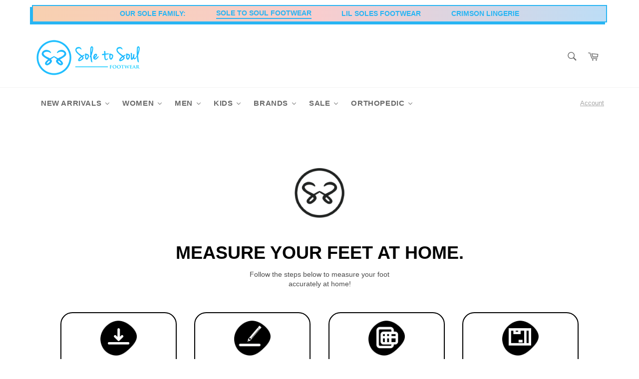

--- FILE ---
content_type: text/html; charset=utf-8
request_url: https://shop.soletosoulfootwear.com/products?view=meteor&timestamp=1769343630247
body_size: 33356
content:


<html>
  <head>
    <meta name="robots" content="noindex, nofollow">
  <!-- BEGIN app block: shopify://apps/seowill-seoant-ai-seo/blocks/seoant-core/8e57283b-dcb0-4f7b-a947-fb5c57a0d59d -->
<!--SEOAnt Core By SEOAnt Teams, v0.1.6 START -->






<!-- SON-LD generated By SEOAnt END -->



<!-- Start : SEOAnt BrokenLink Redirect --><script type="text/javascript">
    !function(t){var e={};function r(n){if(e[n])return e[n].exports;var o=e[n]={i:n,l:!1,exports:{}};return t[n].call(o.exports,o,o.exports,r),o.l=!0,o.exports}r.m=t,r.c=e,r.d=function(t,e,n){r.o(t,e)||Object.defineProperty(t,e,{enumerable:!0,get:n})},r.r=function(t){"undefined"!==typeof Symbol&&Symbol.toStringTag&&Object.defineProperty(t,Symbol.toStringTag,{value:"Module"}),Object.defineProperty(t,"__esModule",{value:!0})},r.t=function(t,e){if(1&e&&(t=r(t)),8&e)return t;if(4&e&&"object"===typeof t&&t&&t.__esModule)return t;var n=Object.create(null);if(r.r(n),Object.defineProperty(n,"default",{enumerable:!0,value:t}),2&e&&"string"!=typeof t)for(var o in t)r.d(n,o,function(e){return t[e]}.bind(null,o));return n},r.n=function(t){var e=t&&t.__esModule?function(){return t.default}:function(){return t};return r.d(e,"a",e),e},r.o=function(t,e){return Object.prototype.hasOwnProperty.call(t,e)},r.p="",r(r.s=11)}([function(t,e,r){"use strict";var n=r(2),o=Object.prototype.toString;function i(t){return"[object Array]"===o.call(t)}function a(t){return"undefined"===typeof t}function u(t){return null!==t&&"object"===typeof t}function s(t){return"[object Function]"===o.call(t)}function c(t,e){if(null!==t&&"undefined"!==typeof t)if("object"!==typeof t&&(t=[t]),i(t))for(var r=0,n=t.length;r<n;r++)e.call(null,t[r],r,t);else for(var o in t)Object.prototype.hasOwnProperty.call(t,o)&&e.call(null,t[o],o,t)}t.exports={isArray:i,isArrayBuffer:function(t){return"[object ArrayBuffer]"===o.call(t)},isBuffer:function(t){return null!==t&&!a(t)&&null!==t.constructor&&!a(t.constructor)&&"function"===typeof t.constructor.isBuffer&&t.constructor.isBuffer(t)},isFormData:function(t){return"undefined"!==typeof FormData&&t instanceof FormData},isArrayBufferView:function(t){return"undefined"!==typeof ArrayBuffer&&ArrayBuffer.isView?ArrayBuffer.isView(t):t&&t.buffer&&t.buffer instanceof ArrayBuffer},isString:function(t){return"string"===typeof t},isNumber:function(t){return"number"===typeof t},isObject:u,isUndefined:a,isDate:function(t){return"[object Date]"===o.call(t)},isFile:function(t){return"[object File]"===o.call(t)},isBlob:function(t){return"[object Blob]"===o.call(t)},isFunction:s,isStream:function(t){return u(t)&&s(t.pipe)},isURLSearchParams:function(t){return"undefined"!==typeof URLSearchParams&&t instanceof URLSearchParams},isStandardBrowserEnv:function(){return("undefined"===typeof navigator||"ReactNative"!==navigator.product&&"NativeScript"!==navigator.product&&"NS"!==navigator.product)&&("undefined"!==typeof window&&"undefined"!==typeof document)},forEach:c,merge:function t(){var e={};function r(r,n){"object"===typeof e[n]&&"object"===typeof r?e[n]=t(e[n],r):e[n]=r}for(var n=0,o=arguments.length;n<o;n++)c(arguments[n],r);return e},deepMerge:function t(){var e={};function r(r,n){"object"===typeof e[n]&&"object"===typeof r?e[n]=t(e[n],r):e[n]="object"===typeof r?t({},r):r}for(var n=0,o=arguments.length;n<o;n++)c(arguments[n],r);return e},extend:function(t,e,r){return c(e,(function(e,o){t[o]=r&&"function"===typeof e?n(e,r):e})),t},trim:function(t){return t.replace(/^\s*/,"").replace(/\s*$/,"")}}},function(t,e,r){t.exports=r(12)},function(t,e,r){"use strict";t.exports=function(t,e){return function(){for(var r=new Array(arguments.length),n=0;n<r.length;n++)r[n]=arguments[n];return t.apply(e,r)}}},function(t,e,r){"use strict";var n=r(0);function o(t){return encodeURIComponent(t).replace(/%40/gi,"@").replace(/%3A/gi,":").replace(/%24/g,"$").replace(/%2C/gi,",").replace(/%20/g,"+").replace(/%5B/gi,"[").replace(/%5D/gi,"]")}t.exports=function(t,e,r){if(!e)return t;var i;if(r)i=r(e);else if(n.isURLSearchParams(e))i=e.toString();else{var a=[];n.forEach(e,(function(t,e){null!==t&&"undefined"!==typeof t&&(n.isArray(t)?e+="[]":t=[t],n.forEach(t,(function(t){n.isDate(t)?t=t.toISOString():n.isObject(t)&&(t=JSON.stringify(t)),a.push(o(e)+"="+o(t))})))})),i=a.join("&")}if(i){var u=t.indexOf("#");-1!==u&&(t=t.slice(0,u)),t+=(-1===t.indexOf("?")?"?":"&")+i}return t}},function(t,e,r){"use strict";t.exports=function(t){return!(!t||!t.__CANCEL__)}},function(t,e,r){"use strict";(function(e){var n=r(0),o=r(19),i={"Content-Type":"application/x-www-form-urlencoded"};function a(t,e){!n.isUndefined(t)&&n.isUndefined(t["Content-Type"])&&(t["Content-Type"]=e)}var u={adapter:function(){var t;return("undefined"!==typeof XMLHttpRequest||"undefined"!==typeof e&&"[object process]"===Object.prototype.toString.call(e))&&(t=r(6)),t}(),transformRequest:[function(t,e){return o(e,"Accept"),o(e,"Content-Type"),n.isFormData(t)||n.isArrayBuffer(t)||n.isBuffer(t)||n.isStream(t)||n.isFile(t)||n.isBlob(t)?t:n.isArrayBufferView(t)?t.buffer:n.isURLSearchParams(t)?(a(e,"application/x-www-form-urlencoded;charset=utf-8"),t.toString()):n.isObject(t)?(a(e,"application/json;charset=utf-8"),JSON.stringify(t)):t}],transformResponse:[function(t){if("string"===typeof t)try{t=JSON.parse(t)}catch(e){}return t}],timeout:0,xsrfCookieName:"XSRF-TOKEN",xsrfHeaderName:"X-XSRF-TOKEN",maxContentLength:-1,validateStatus:function(t){return t>=200&&t<300},headers:{common:{Accept:"application/json, text/plain, */*"}}};n.forEach(["delete","get","head"],(function(t){u.headers[t]={}})),n.forEach(["post","put","patch"],(function(t){u.headers[t]=n.merge(i)})),t.exports=u}).call(this,r(18))},function(t,e,r){"use strict";var n=r(0),o=r(20),i=r(3),a=r(22),u=r(25),s=r(26),c=r(7);t.exports=function(t){return new Promise((function(e,f){var l=t.data,p=t.headers;n.isFormData(l)&&delete p["Content-Type"];var h=new XMLHttpRequest;if(t.auth){var d=t.auth.username||"",m=t.auth.password||"";p.Authorization="Basic "+btoa(d+":"+m)}var y=a(t.baseURL,t.url);if(h.open(t.method.toUpperCase(),i(y,t.params,t.paramsSerializer),!0),h.timeout=t.timeout,h.onreadystatechange=function(){if(h&&4===h.readyState&&(0!==h.status||h.responseURL&&0===h.responseURL.indexOf("file:"))){var r="getAllResponseHeaders"in h?u(h.getAllResponseHeaders()):null,n={data:t.responseType&&"text"!==t.responseType?h.response:h.responseText,status:h.status,statusText:h.statusText,headers:r,config:t,request:h};o(e,f,n),h=null}},h.onabort=function(){h&&(f(c("Request aborted",t,"ECONNABORTED",h)),h=null)},h.onerror=function(){f(c("Network Error",t,null,h)),h=null},h.ontimeout=function(){var e="timeout of "+t.timeout+"ms exceeded";t.timeoutErrorMessage&&(e=t.timeoutErrorMessage),f(c(e,t,"ECONNABORTED",h)),h=null},n.isStandardBrowserEnv()){var v=r(27),g=(t.withCredentials||s(y))&&t.xsrfCookieName?v.read(t.xsrfCookieName):void 0;g&&(p[t.xsrfHeaderName]=g)}if("setRequestHeader"in h&&n.forEach(p,(function(t,e){"undefined"===typeof l&&"content-type"===e.toLowerCase()?delete p[e]:h.setRequestHeader(e,t)})),n.isUndefined(t.withCredentials)||(h.withCredentials=!!t.withCredentials),t.responseType)try{h.responseType=t.responseType}catch(w){if("json"!==t.responseType)throw w}"function"===typeof t.onDownloadProgress&&h.addEventListener("progress",t.onDownloadProgress),"function"===typeof t.onUploadProgress&&h.upload&&h.upload.addEventListener("progress",t.onUploadProgress),t.cancelToken&&t.cancelToken.promise.then((function(t){h&&(h.abort(),f(t),h=null)})),void 0===l&&(l=null),h.send(l)}))}},function(t,e,r){"use strict";var n=r(21);t.exports=function(t,e,r,o,i){var a=new Error(t);return n(a,e,r,o,i)}},function(t,e,r){"use strict";var n=r(0);t.exports=function(t,e){e=e||{};var r={},o=["url","method","params","data"],i=["headers","auth","proxy"],a=["baseURL","url","transformRequest","transformResponse","paramsSerializer","timeout","withCredentials","adapter","responseType","xsrfCookieName","xsrfHeaderName","onUploadProgress","onDownloadProgress","maxContentLength","validateStatus","maxRedirects","httpAgent","httpsAgent","cancelToken","socketPath"];n.forEach(o,(function(t){"undefined"!==typeof e[t]&&(r[t]=e[t])})),n.forEach(i,(function(o){n.isObject(e[o])?r[o]=n.deepMerge(t[o],e[o]):"undefined"!==typeof e[o]?r[o]=e[o]:n.isObject(t[o])?r[o]=n.deepMerge(t[o]):"undefined"!==typeof t[o]&&(r[o]=t[o])})),n.forEach(a,(function(n){"undefined"!==typeof e[n]?r[n]=e[n]:"undefined"!==typeof t[n]&&(r[n]=t[n])}));var u=o.concat(i).concat(a),s=Object.keys(e).filter((function(t){return-1===u.indexOf(t)}));return n.forEach(s,(function(n){"undefined"!==typeof e[n]?r[n]=e[n]:"undefined"!==typeof t[n]&&(r[n]=t[n])})),r}},function(t,e,r){"use strict";function n(t){this.message=t}n.prototype.toString=function(){return"Cancel"+(this.message?": "+this.message:"")},n.prototype.__CANCEL__=!0,t.exports=n},function(t,e,r){t.exports=r(13)},function(t,e,r){t.exports=r(30)},function(t,e,r){var n=function(t){"use strict";var e=Object.prototype,r=e.hasOwnProperty,n="function"===typeof Symbol?Symbol:{},o=n.iterator||"@@iterator",i=n.asyncIterator||"@@asyncIterator",a=n.toStringTag||"@@toStringTag";function u(t,e,r){return Object.defineProperty(t,e,{value:r,enumerable:!0,configurable:!0,writable:!0}),t[e]}try{u({},"")}catch(S){u=function(t,e,r){return t[e]=r}}function s(t,e,r,n){var o=e&&e.prototype instanceof l?e:l,i=Object.create(o.prototype),a=new L(n||[]);return i._invoke=function(t,e,r){var n="suspendedStart";return function(o,i){if("executing"===n)throw new Error("Generator is already running");if("completed"===n){if("throw"===o)throw i;return j()}for(r.method=o,r.arg=i;;){var a=r.delegate;if(a){var u=x(a,r);if(u){if(u===f)continue;return u}}if("next"===r.method)r.sent=r._sent=r.arg;else if("throw"===r.method){if("suspendedStart"===n)throw n="completed",r.arg;r.dispatchException(r.arg)}else"return"===r.method&&r.abrupt("return",r.arg);n="executing";var s=c(t,e,r);if("normal"===s.type){if(n=r.done?"completed":"suspendedYield",s.arg===f)continue;return{value:s.arg,done:r.done}}"throw"===s.type&&(n="completed",r.method="throw",r.arg=s.arg)}}}(t,r,a),i}function c(t,e,r){try{return{type:"normal",arg:t.call(e,r)}}catch(S){return{type:"throw",arg:S}}}t.wrap=s;var f={};function l(){}function p(){}function h(){}var d={};d[o]=function(){return this};var m=Object.getPrototypeOf,y=m&&m(m(T([])));y&&y!==e&&r.call(y,o)&&(d=y);var v=h.prototype=l.prototype=Object.create(d);function g(t){["next","throw","return"].forEach((function(e){u(t,e,(function(t){return this._invoke(e,t)}))}))}function w(t,e){var n;this._invoke=function(o,i){function a(){return new e((function(n,a){!function n(o,i,a,u){var s=c(t[o],t,i);if("throw"!==s.type){var f=s.arg,l=f.value;return l&&"object"===typeof l&&r.call(l,"__await")?e.resolve(l.__await).then((function(t){n("next",t,a,u)}),(function(t){n("throw",t,a,u)})):e.resolve(l).then((function(t){f.value=t,a(f)}),(function(t){return n("throw",t,a,u)}))}u(s.arg)}(o,i,n,a)}))}return n=n?n.then(a,a):a()}}function x(t,e){var r=t.iterator[e.method];if(void 0===r){if(e.delegate=null,"throw"===e.method){if(t.iterator.return&&(e.method="return",e.arg=void 0,x(t,e),"throw"===e.method))return f;e.method="throw",e.arg=new TypeError("The iterator does not provide a 'throw' method")}return f}var n=c(r,t.iterator,e.arg);if("throw"===n.type)return e.method="throw",e.arg=n.arg,e.delegate=null,f;var o=n.arg;return o?o.done?(e[t.resultName]=o.value,e.next=t.nextLoc,"return"!==e.method&&(e.method="next",e.arg=void 0),e.delegate=null,f):o:(e.method="throw",e.arg=new TypeError("iterator result is not an object"),e.delegate=null,f)}function b(t){var e={tryLoc:t[0]};1 in t&&(e.catchLoc=t[1]),2 in t&&(e.finallyLoc=t[2],e.afterLoc=t[3]),this.tryEntries.push(e)}function E(t){var e=t.completion||{};e.type="normal",delete e.arg,t.completion=e}function L(t){this.tryEntries=[{tryLoc:"root"}],t.forEach(b,this),this.reset(!0)}function T(t){if(t){var e=t[o];if(e)return e.call(t);if("function"===typeof t.next)return t;if(!isNaN(t.length)){var n=-1,i=function e(){for(;++n<t.length;)if(r.call(t,n))return e.value=t[n],e.done=!1,e;return e.value=void 0,e.done=!0,e};return i.next=i}}return{next:j}}function j(){return{value:void 0,done:!0}}return p.prototype=v.constructor=h,h.constructor=p,p.displayName=u(h,a,"GeneratorFunction"),t.isGeneratorFunction=function(t){var e="function"===typeof t&&t.constructor;return!!e&&(e===p||"GeneratorFunction"===(e.displayName||e.name))},t.mark=function(t){return Object.setPrototypeOf?Object.setPrototypeOf(t,h):(t.__proto__=h,u(t,a,"GeneratorFunction")),t.prototype=Object.create(v),t},t.awrap=function(t){return{__await:t}},g(w.prototype),w.prototype[i]=function(){return this},t.AsyncIterator=w,t.async=function(e,r,n,o,i){void 0===i&&(i=Promise);var a=new w(s(e,r,n,o),i);return t.isGeneratorFunction(r)?a:a.next().then((function(t){return t.done?t.value:a.next()}))},g(v),u(v,a,"Generator"),v[o]=function(){return this},v.toString=function(){return"[object Generator]"},t.keys=function(t){var e=[];for(var r in t)e.push(r);return e.reverse(),function r(){for(;e.length;){var n=e.pop();if(n in t)return r.value=n,r.done=!1,r}return r.done=!0,r}},t.values=T,L.prototype={constructor:L,reset:function(t){if(this.prev=0,this.next=0,this.sent=this._sent=void 0,this.done=!1,this.delegate=null,this.method="next",this.arg=void 0,this.tryEntries.forEach(E),!t)for(var e in this)"t"===e.charAt(0)&&r.call(this,e)&&!isNaN(+e.slice(1))&&(this[e]=void 0)},stop:function(){this.done=!0;var t=this.tryEntries[0].completion;if("throw"===t.type)throw t.arg;return this.rval},dispatchException:function(t){if(this.done)throw t;var e=this;function n(r,n){return a.type="throw",a.arg=t,e.next=r,n&&(e.method="next",e.arg=void 0),!!n}for(var o=this.tryEntries.length-1;o>=0;--o){var i=this.tryEntries[o],a=i.completion;if("root"===i.tryLoc)return n("end");if(i.tryLoc<=this.prev){var u=r.call(i,"catchLoc"),s=r.call(i,"finallyLoc");if(u&&s){if(this.prev<i.catchLoc)return n(i.catchLoc,!0);if(this.prev<i.finallyLoc)return n(i.finallyLoc)}else if(u){if(this.prev<i.catchLoc)return n(i.catchLoc,!0)}else{if(!s)throw new Error("try statement without catch or finally");if(this.prev<i.finallyLoc)return n(i.finallyLoc)}}}},abrupt:function(t,e){for(var n=this.tryEntries.length-1;n>=0;--n){var o=this.tryEntries[n];if(o.tryLoc<=this.prev&&r.call(o,"finallyLoc")&&this.prev<o.finallyLoc){var i=o;break}}i&&("break"===t||"continue"===t)&&i.tryLoc<=e&&e<=i.finallyLoc&&(i=null);var a=i?i.completion:{};return a.type=t,a.arg=e,i?(this.method="next",this.next=i.finallyLoc,f):this.complete(a)},complete:function(t,e){if("throw"===t.type)throw t.arg;return"break"===t.type||"continue"===t.type?this.next=t.arg:"return"===t.type?(this.rval=this.arg=t.arg,this.method="return",this.next="end"):"normal"===t.type&&e&&(this.next=e),f},finish:function(t){for(var e=this.tryEntries.length-1;e>=0;--e){var r=this.tryEntries[e];if(r.finallyLoc===t)return this.complete(r.completion,r.afterLoc),E(r),f}},catch:function(t){for(var e=this.tryEntries.length-1;e>=0;--e){var r=this.tryEntries[e];if(r.tryLoc===t){var n=r.completion;if("throw"===n.type){var o=n.arg;E(r)}return o}}throw new Error("illegal catch attempt")},delegateYield:function(t,e,r){return this.delegate={iterator:T(t),resultName:e,nextLoc:r},"next"===this.method&&(this.arg=void 0),f}},t}(t.exports);try{regeneratorRuntime=n}catch(o){Function("r","regeneratorRuntime = r")(n)}},function(t,e,r){"use strict";var n=r(0),o=r(2),i=r(14),a=r(8);function u(t){var e=new i(t),r=o(i.prototype.request,e);return n.extend(r,i.prototype,e),n.extend(r,e),r}var s=u(r(5));s.Axios=i,s.create=function(t){return u(a(s.defaults,t))},s.Cancel=r(9),s.CancelToken=r(28),s.isCancel=r(4),s.all=function(t){return Promise.all(t)},s.spread=r(29),t.exports=s,t.exports.default=s},function(t,e,r){"use strict";var n=r(0),o=r(3),i=r(15),a=r(16),u=r(8);function s(t){this.defaults=t,this.interceptors={request:new i,response:new i}}s.prototype.request=function(t){"string"===typeof t?(t=arguments[1]||{}).url=arguments[0]:t=t||{},(t=u(this.defaults,t)).method?t.method=t.method.toLowerCase():this.defaults.method?t.method=this.defaults.method.toLowerCase():t.method="get";var e=[a,void 0],r=Promise.resolve(t);for(this.interceptors.request.forEach((function(t){e.unshift(t.fulfilled,t.rejected)})),this.interceptors.response.forEach((function(t){e.push(t.fulfilled,t.rejected)}));e.length;)r=r.then(e.shift(),e.shift());return r},s.prototype.getUri=function(t){return t=u(this.defaults,t),o(t.url,t.params,t.paramsSerializer).replace(/^\?/,"")},n.forEach(["delete","get","head","options"],(function(t){s.prototype[t]=function(e,r){return this.request(n.merge(r||{},{method:t,url:e}))}})),n.forEach(["post","put","patch"],(function(t){s.prototype[t]=function(e,r,o){return this.request(n.merge(o||{},{method:t,url:e,data:r}))}})),t.exports=s},function(t,e,r){"use strict";var n=r(0);function o(){this.handlers=[]}o.prototype.use=function(t,e){return this.handlers.push({fulfilled:t,rejected:e}),this.handlers.length-1},o.prototype.eject=function(t){this.handlers[t]&&(this.handlers[t]=null)},o.prototype.forEach=function(t){n.forEach(this.handlers,(function(e){null!==e&&t(e)}))},t.exports=o},function(t,e,r){"use strict";var n=r(0),o=r(17),i=r(4),a=r(5);function u(t){t.cancelToken&&t.cancelToken.throwIfRequested()}t.exports=function(t){return u(t),t.headers=t.headers||{},t.data=o(t.data,t.headers,t.transformRequest),t.headers=n.merge(t.headers.common||{},t.headers[t.method]||{},t.headers),n.forEach(["delete","get","head","post","put","patch","common"],(function(e){delete t.headers[e]})),(t.adapter||a.adapter)(t).then((function(e){return u(t),e.data=o(e.data,e.headers,t.transformResponse),e}),(function(e){return i(e)||(u(t),e&&e.response&&(e.response.data=o(e.response.data,e.response.headers,t.transformResponse))),Promise.reject(e)}))}},function(t,e,r){"use strict";var n=r(0);t.exports=function(t,e,r){return n.forEach(r,(function(r){t=r(t,e)})),t}},function(t,e){var r,n,o=t.exports={};function i(){throw new Error("setTimeout has not been defined")}function a(){throw new Error("clearTimeout has not been defined")}function u(t){if(r===setTimeout)return setTimeout(t,0);if((r===i||!r)&&setTimeout)return r=setTimeout,setTimeout(t,0);try{return r(t,0)}catch(e){try{return r.call(null,t,0)}catch(e){return r.call(this,t,0)}}}!function(){try{r="function"===typeof setTimeout?setTimeout:i}catch(t){r=i}try{n="function"===typeof clearTimeout?clearTimeout:a}catch(t){n=a}}();var s,c=[],f=!1,l=-1;function p(){f&&s&&(f=!1,s.length?c=s.concat(c):l=-1,c.length&&h())}function h(){if(!f){var t=u(p);f=!0;for(var e=c.length;e;){for(s=c,c=[];++l<e;)s&&s[l].run();l=-1,e=c.length}s=null,f=!1,function(t){if(n===clearTimeout)return clearTimeout(t);if((n===a||!n)&&clearTimeout)return n=clearTimeout,clearTimeout(t);try{n(t)}catch(e){try{return n.call(null,t)}catch(e){return n.call(this,t)}}}(t)}}function d(t,e){this.fun=t,this.array=e}function m(){}o.nextTick=function(t){var e=new Array(arguments.length-1);if(arguments.length>1)for(var r=1;r<arguments.length;r++)e[r-1]=arguments[r];c.push(new d(t,e)),1!==c.length||f||u(h)},d.prototype.run=function(){this.fun.apply(null,this.array)},o.title="browser",o.browser=!0,o.env={},o.argv=[],o.version="",o.versions={},o.on=m,o.addListener=m,o.once=m,o.off=m,o.removeListener=m,o.removeAllListeners=m,o.emit=m,o.prependListener=m,o.prependOnceListener=m,o.listeners=function(t){return[]},o.binding=function(t){throw new Error("process.binding is not supported")},o.cwd=function(){return"/"},o.chdir=function(t){throw new Error("process.chdir is not supported")},o.umask=function(){return 0}},function(t,e,r){"use strict";var n=r(0);t.exports=function(t,e){n.forEach(t,(function(r,n){n!==e&&n.toUpperCase()===e.toUpperCase()&&(t[e]=r,delete t[n])}))}},function(t,e,r){"use strict";var n=r(7);t.exports=function(t,e,r){var o=r.config.validateStatus;!o||o(r.status)?t(r):e(n("Request failed with status code "+r.status,r.config,null,r.request,r))}},function(t,e,r){"use strict";t.exports=function(t,e,r,n,o){return t.config=e,r&&(t.code=r),t.request=n,t.response=o,t.isAxiosError=!0,t.toJSON=function(){return{message:this.message,name:this.name,description:this.description,number:this.number,fileName:this.fileName,lineNumber:this.lineNumber,columnNumber:this.columnNumber,stack:this.stack,config:this.config,code:this.code}},t}},function(t,e,r){"use strict";var n=r(23),o=r(24);t.exports=function(t,e){return t&&!n(e)?o(t,e):e}},function(t,e,r){"use strict";t.exports=function(t){return/^([a-z][a-z\d\+\-\.]*:)?\/\//i.test(t)}},function(t,e,r){"use strict";t.exports=function(t,e){return e?t.replace(/\/+$/,"")+"/"+e.replace(/^\/+/,""):t}},function(t,e,r){"use strict";var n=r(0),o=["age","authorization","content-length","content-type","etag","expires","from","host","if-modified-since","if-unmodified-since","last-modified","location","max-forwards","proxy-authorization","referer","retry-after","user-agent"];t.exports=function(t){var e,r,i,a={};return t?(n.forEach(t.split("\n"),(function(t){if(i=t.indexOf(":"),e=n.trim(t.substr(0,i)).toLowerCase(),r=n.trim(t.substr(i+1)),e){if(a[e]&&o.indexOf(e)>=0)return;a[e]="set-cookie"===e?(a[e]?a[e]:[]).concat([r]):a[e]?a[e]+", "+r:r}})),a):a}},function(t,e,r){"use strict";var n=r(0);t.exports=n.isStandardBrowserEnv()?function(){var t,e=/(msie|trident)/i.test(navigator.userAgent),r=document.createElement("a");function o(t){var n=t;return e&&(r.setAttribute("href",n),n=r.href),r.setAttribute("href",n),{href:r.href,protocol:r.protocol?r.protocol.replace(/:$/,""):"",host:r.host,search:r.search?r.search.replace(/^\?/,""):"",hash:r.hash?r.hash.replace(/^#/,""):"",hostname:r.hostname,port:r.port,pathname:"/"===r.pathname.charAt(0)?r.pathname:"/"+r.pathname}}return t=o(window.location.href),function(e){var r=n.isString(e)?o(e):e;return r.protocol===t.protocol&&r.host===t.host}}():function(){return!0}},function(t,e,r){"use strict";var n=r(0);t.exports=n.isStandardBrowserEnv()?{write:function(t,e,r,o,i,a){var u=[];u.push(t+"="+encodeURIComponent(e)),n.isNumber(r)&&u.push("expires="+new Date(r).toGMTString()),n.isString(o)&&u.push("path="+o),n.isString(i)&&u.push("domain="+i),!0===a&&u.push("secure"),document.cookie=u.join("; ")},read:function(t){var e=document.cookie.match(new RegExp("(^|;\\s*)("+t+")=([^;]*)"));return e?decodeURIComponent(e[3]):null},remove:function(t){this.write(t,"",Date.now()-864e5)}}:{write:function(){},read:function(){return null},remove:function(){}}},function(t,e,r){"use strict";var n=r(9);function o(t){if("function"!==typeof t)throw new TypeError("executor must be a function.");var e;this.promise=new Promise((function(t){e=t}));var r=this;t((function(t){r.reason||(r.reason=new n(t),e(r.reason))}))}o.prototype.throwIfRequested=function(){if(this.reason)throw this.reason},o.source=function(){var t;return{token:new o((function(e){t=e})),cancel:t}},t.exports=o},function(t,e,r){"use strict";t.exports=function(t){return function(e){return t.apply(null,e)}}},function(t,e,r){"use strict";r.r(e);var n=r(1),o=r.n(n);function i(t,e,r,n,o,i,a){try{var u=t[i](a),s=u.value}catch(c){return void r(c)}u.done?e(s):Promise.resolve(s).then(n,o)}function a(t){return function(){var e=this,r=arguments;return new Promise((function(n,o){var a=t.apply(e,r);function u(t){i(a,n,o,u,s,"next",t)}function s(t){i(a,n,o,u,s,"throw",t)}u(void 0)}))}}var u=r(10),s=r.n(u);var c=function(t){return function(t){var e=arguments.length>1&&void 0!==arguments[1]?arguments[1]:{},r=arguments.length>2&&void 0!==arguments[2]?arguments[2]:"GET";return r=r.toUpperCase(),new Promise((function(n){var o;"GET"===r&&(o=s.a.get(t,{params:e})),o.then((function(t){n(t.data)}))}))}("https://api-app.seoant.com/api/v1/receive_id",t,"GET")};function f(){return(f=a(o.a.mark((function t(e,r,n){var i;return o.a.wrap((function(t){for(;;)switch(t.prev=t.next){case 0:return i={shop:e,code:r,seogid:n},t.next=3,c(i);case 3:t.sent;case 4:case"end":return t.stop()}}),t)})))).apply(this,arguments)}var l=window.location.href;if(-1!=l.indexOf("seogid")){var p=l.split("seogid");if(void 0!=p[1]){var h=window.location.pathname+window.location.search;window.history.pushState({},0,h),function(t,e,r){f.apply(this,arguments)}("soletosoulfootwear.myshopify.com","",p[1])}}}]);
</script><!-- END : SEOAnt BrokenLink Redirect -->

<!-- Added By SEOAnt AMP. v0.0.1, START --><!-- Added By SEOAnt AMP END -->

<!-- Instant Page START --><!-- Instant Page END -->


<!-- Google search console START v1.0 --><!-- Google search console END v1.0 -->

<!-- Lazy Loading START --><!-- Lazy Loading END -->



<!-- Video Lazy START --><!-- Video Lazy END -->

<!--  SEOAnt Core End -->

<!-- END app block --><!-- BEGIN app block: shopify://apps/pagefly-page-builder/blocks/app-embed/83e179f7-59a0-4589-8c66-c0dddf959200 -->

<!-- BEGIN app snippet: pagefly-cro-ab-testing-main -->







<script>
  ;(function () {
    const url = new URL(window.location)
    const viewParam = url.searchParams.get('view')
    if (viewParam && viewParam.includes('variant-pf-')) {
      url.searchParams.set('pf_v', viewParam)
      url.searchParams.delete('view')
      window.history.replaceState({}, '', url)
    }
  })()
</script>



<script type='module'>
  
  window.PAGEFLY_CRO = window.PAGEFLY_CRO || {}

  window.PAGEFLY_CRO['data_debug'] = {
    original_template_suffix: "meteor",
    allow_ab_test: false,
    ab_test_start_time: 0,
    ab_test_end_time: 0,
    today_date_time: 1769343630000,
  }
  window.PAGEFLY_CRO['GA4'] = { enabled: false}
</script>

<!-- END app snippet -->








  <script src='https://cdn.shopify.com/extensions/019bb4f9-aed6-78a3-be91-e9d44663e6bf/pagefly-page-builder-215/assets/pagefly-helper.js' defer='defer'></script>

  <script src='https://cdn.shopify.com/extensions/019bb4f9-aed6-78a3-be91-e9d44663e6bf/pagefly-page-builder-215/assets/pagefly-general-helper.js' defer='defer'></script>

  <script src='https://cdn.shopify.com/extensions/019bb4f9-aed6-78a3-be91-e9d44663e6bf/pagefly-page-builder-215/assets/pagefly-snap-slider.js' defer='defer'></script>

  <script src='https://cdn.shopify.com/extensions/019bb4f9-aed6-78a3-be91-e9d44663e6bf/pagefly-page-builder-215/assets/pagefly-slideshow-v3.js' defer='defer'></script>

  <script src='https://cdn.shopify.com/extensions/019bb4f9-aed6-78a3-be91-e9d44663e6bf/pagefly-page-builder-215/assets/pagefly-slideshow-v4.js' defer='defer'></script>

  <script src='https://cdn.shopify.com/extensions/019bb4f9-aed6-78a3-be91-e9d44663e6bf/pagefly-page-builder-215/assets/pagefly-glider.js' defer='defer'></script>

  <script src='https://cdn.shopify.com/extensions/019bb4f9-aed6-78a3-be91-e9d44663e6bf/pagefly-page-builder-215/assets/pagefly-slideshow-v1-v2.js' defer='defer'></script>

  <script src='https://cdn.shopify.com/extensions/019bb4f9-aed6-78a3-be91-e9d44663e6bf/pagefly-page-builder-215/assets/pagefly-product-media.js' defer='defer'></script>

  <script src='https://cdn.shopify.com/extensions/019bb4f9-aed6-78a3-be91-e9d44663e6bf/pagefly-page-builder-215/assets/pagefly-product.js' defer='defer'></script>


<script id='pagefly-helper-data' type='application/json'>
  {
    "page_optimization": {
      "assets_prefetching": false
    },
    "elements_asset_mapper": {
      "Accordion": "https://cdn.shopify.com/extensions/019bb4f9-aed6-78a3-be91-e9d44663e6bf/pagefly-page-builder-215/assets/pagefly-accordion.js",
      "Accordion3": "https://cdn.shopify.com/extensions/019bb4f9-aed6-78a3-be91-e9d44663e6bf/pagefly-page-builder-215/assets/pagefly-accordion3.js",
      "CountDown": "https://cdn.shopify.com/extensions/019bb4f9-aed6-78a3-be91-e9d44663e6bf/pagefly-page-builder-215/assets/pagefly-countdown.js",
      "GMap1": "https://cdn.shopify.com/extensions/019bb4f9-aed6-78a3-be91-e9d44663e6bf/pagefly-page-builder-215/assets/pagefly-gmap.js",
      "GMap2": "https://cdn.shopify.com/extensions/019bb4f9-aed6-78a3-be91-e9d44663e6bf/pagefly-page-builder-215/assets/pagefly-gmap.js",
      "GMapBasicV2": "https://cdn.shopify.com/extensions/019bb4f9-aed6-78a3-be91-e9d44663e6bf/pagefly-page-builder-215/assets/pagefly-gmap.js",
      "GMapAdvancedV2": "https://cdn.shopify.com/extensions/019bb4f9-aed6-78a3-be91-e9d44663e6bf/pagefly-page-builder-215/assets/pagefly-gmap.js",
      "HTML.Video": "https://cdn.shopify.com/extensions/019bb4f9-aed6-78a3-be91-e9d44663e6bf/pagefly-page-builder-215/assets/pagefly-htmlvideo.js",
      "HTML.Video2": "https://cdn.shopify.com/extensions/019bb4f9-aed6-78a3-be91-e9d44663e6bf/pagefly-page-builder-215/assets/pagefly-htmlvideo2.js",
      "HTML.Video3": "https://cdn.shopify.com/extensions/019bb4f9-aed6-78a3-be91-e9d44663e6bf/pagefly-page-builder-215/assets/pagefly-htmlvideo2.js",
      "BackgroundVideo": "https://cdn.shopify.com/extensions/019bb4f9-aed6-78a3-be91-e9d44663e6bf/pagefly-page-builder-215/assets/pagefly-htmlvideo2.js",
      "Instagram": "https://cdn.shopify.com/extensions/019bb4f9-aed6-78a3-be91-e9d44663e6bf/pagefly-page-builder-215/assets/pagefly-instagram.js",
      "Instagram2": "https://cdn.shopify.com/extensions/019bb4f9-aed6-78a3-be91-e9d44663e6bf/pagefly-page-builder-215/assets/pagefly-instagram.js",
      "Insta3": "https://cdn.shopify.com/extensions/019bb4f9-aed6-78a3-be91-e9d44663e6bf/pagefly-page-builder-215/assets/pagefly-instagram3.js",
      "Tabs": "https://cdn.shopify.com/extensions/019bb4f9-aed6-78a3-be91-e9d44663e6bf/pagefly-page-builder-215/assets/pagefly-tab.js",
      "Tabs3": "https://cdn.shopify.com/extensions/019bb4f9-aed6-78a3-be91-e9d44663e6bf/pagefly-page-builder-215/assets/pagefly-tab3.js",
      "ProductBox": "https://cdn.shopify.com/extensions/019bb4f9-aed6-78a3-be91-e9d44663e6bf/pagefly-page-builder-215/assets/pagefly-cart.js",
      "FBPageBox2": "https://cdn.shopify.com/extensions/019bb4f9-aed6-78a3-be91-e9d44663e6bf/pagefly-page-builder-215/assets/pagefly-facebook.js",
      "FBLikeButton2": "https://cdn.shopify.com/extensions/019bb4f9-aed6-78a3-be91-e9d44663e6bf/pagefly-page-builder-215/assets/pagefly-facebook.js",
      "TwitterFeed2": "https://cdn.shopify.com/extensions/019bb4f9-aed6-78a3-be91-e9d44663e6bf/pagefly-page-builder-215/assets/pagefly-twitter.js",
      "Paragraph4": "https://cdn.shopify.com/extensions/019bb4f9-aed6-78a3-be91-e9d44663e6bf/pagefly-page-builder-215/assets/pagefly-paragraph4.js",

      "AliReviews": "https://cdn.shopify.com/extensions/019bb4f9-aed6-78a3-be91-e9d44663e6bf/pagefly-page-builder-215/assets/pagefly-3rd-elements.js",
      "BackInStock": "https://cdn.shopify.com/extensions/019bb4f9-aed6-78a3-be91-e9d44663e6bf/pagefly-page-builder-215/assets/pagefly-3rd-elements.js",
      "GloboBackInStock": "https://cdn.shopify.com/extensions/019bb4f9-aed6-78a3-be91-e9d44663e6bf/pagefly-page-builder-215/assets/pagefly-3rd-elements.js",
      "GrowaveWishlist": "https://cdn.shopify.com/extensions/019bb4f9-aed6-78a3-be91-e9d44663e6bf/pagefly-page-builder-215/assets/pagefly-3rd-elements.js",
      "InfiniteOptionsShopPad": "https://cdn.shopify.com/extensions/019bb4f9-aed6-78a3-be91-e9d44663e6bf/pagefly-page-builder-215/assets/pagefly-3rd-elements.js",
      "InkybayProductPersonalizer": "https://cdn.shopify.com/extensions/019bb4f9-aed6-78a3-be91-e9d44663e6bf/pagefly-page-builder-215/assets/pagefly-3rd-elements.js",
      "LimeSpot": "https://cdn.shopify.com/extensions/019bb4f9-aed6-78a3-be91-e9d44663e6bf/pagefly-page-builder-215/assets/pagefly-3rd-elements.js",
      "Loox": "https://cdn.shopify.com/extensions/019bb4f9-aed6-78a3-be91-e9d44663e6bf/pagefly-page-builder-215/assets/pagefly-3rd-elements.js",
      "Opinew": "https://cdn.shopify.com/extensions/019bb4f9-aed6-78a3-be91-e9d44663e6bf/pagefly-page-builder-215/assets/pagefly-3rd-elements.js",
      "Powr": "https://cdn.shopify.com/extensions/019bb4f9-aed6-78a3-be91-e9d44663e6bf/pagefly-page-builder-215/assets/pagefly-3rd-elements.js",
      "ProductReviews": "https://cdn.shopify.com/extensions/019bb4f9-aed6-78a3-be91-e9d44663e6bf/pagefly-page-builder-215/assets/pagefly-3rd-elements.js",
      "PushOwl": "https://cdn.shopify.com/extensions/019bb4f9-aed6-78a3-be91-e9d44663e6bf/pagefly-page-builder-215/assets/pagefly-3rd-elements.js",
      "ReCharge": "https://cdn.shopify.com/extensions/019bb4f9-aed6-78a3-be91-e9d44663e6bf/pagefly-page-builder-215/assets/pagefly-3rd-elements.js",
      "Rivyo": "https://cdn.shopify.com/extensions/019bb4f9-aed6-78a3-be91-e9d44663e6bf/pagefly-page-builder-215/assets/pagefly-3rd-elements.js",
      "TrackingMore": "https://cdn.shopify.com/extensions/019bb4f9-aed6-78a3-be91-e9d44663e6bf/pagefly-page-builder-215/assets/pagefly-3rd-elements.js",
      "Vitals": "https://cdn.shopify.com/extensions/019bb4f9-aed6-78a3-be91-e9d44663e6bf/pagefly-page-builder-215/assets/pagefly-3rd-elements.js",
      "Wiser": "https://cdn.shopify.com/extensions/019bb4f9-aed6-78a3-be91-e9d44663e6bf/pagefly-page-builder-215/assets/pagefly-3rd-elements.js"
    },
    "custom_elements_mapper": {
      "pf-click-action-element": "https://cdn.shopify.com/extensions/019bb4f9-aed6-78a3-be91-e9d44663e6bf/pagefly-page-builder-215/assets/pagefly-click-action-element.js",
      "pf-dialog-element": "https://cdn.shopify.com/extensions/019bb4f9-aed6-78a3-be91-e9d44663e6bf/pagefly-page-builder-215/assets/pagefly-dialog-element.js"
    }
  }
</script>


<!-- END app block --><!-- BEGIN app block: shopify://apps/judge-me-reviews/blocks/judgeme_core/61ccd3b1-a9f2-4160-9fe9-4fec8413e5d8 --><!-- Start of Judge.me Core -->






<link rel="dns-prefetch" href="https://cdnwidget.judge.me">
<link rel="dns-prefetch" href="https://cdn.judge.me">
<link rel="dns-prefetch" href="https://cdn1.judge.me">
<link rel="dns-prefetch" href="https://api.judge.me">

<script data-cfasync='false' class='jdgm-settings-script'>window.jdgmSettings={"pagination":5,"disable_web_reviews":false,"badge_no_review_text":"No reviews","badge_n_reviews_text":"{{ n }} review/reviews","badge_star_color":"#ffc700","hide_badge_preview_if_no_reviews":true,"badge_hide_text":false,"enforce_center_preview_badge":false,"widget_title":"Customer Reviews","widget_open_form_text":"Write a review","widget_close_form_text":"Cancel review","widget_refresh_page_text":"Refresh page","widget_summary_text":"Based on {{ number_of_reviews }} review/reviews","widget_no_review_text":"Be the first to write a review","widget_name_field_text":"Display name","widget_verified_name_field_text":"Verified Name (public)","widget_name_placeholder_text":"Display name","widget_required_field_error_text":"This field is required.","widget_email_field_text":"Email address","widget_verified_email_field_text":"Verified Email (private, can not be edited)","widget_email_placeholder_text":"Your email address","widget_email_field_error_text":"Please enter a valid email address.","widget_rating_field_text":"Rating","widget_review_title_field_text":"Review Title","widget_review_title_placeholder_text":"Give your review a title","widget_review_body_field_text":"Review content","widget_review_body_placeholder_text":"Start writing here...","widget_pictures_field_text":"Picture/Video (optional)","widget_submit_review_text":"Submit Review","widget_submit_verified_review_text":"Submit Verified Review","widget_submit_success_msg_with_auto_publish":"Thank you! Please refresh the page in a few moments to see your review. You can remove or edit your review by logging into \u003ca href='https://judge.me/login' target='_blank' rel='nofollow noopener'\u003eJudge.me\u003c/a\u003e","widget_submit_success_msg_no_auto_publish":"Thank you! Your review will be published as soon as it is approved by the shop admin. You can remove or edit your review by logging into \u003ca href='https://judge.me/login' target='_blank' rel='nofollow noopener'\u003eJudge.me\u003c/a\u003e","widget_show_default_reviews_out_of_total_text":"Showing {{ n_reviews_shown }} out of {{ n_reviews }} reviews.","widget_show_all_link_text":"Show all","widget_show_less_link_text":"Show less","widget_author_said_text":"{{ reviewer_name }} said:","widget_days_text":"{{ n }} days ago","widget_weeks_text":"{{ n }} week/weeks ago","widget_months_text":"{{ n }} month/months ago","widget_years_text":"{{ n }} year/years ago","widget_yesterday_text":"Yesterday","widget_today_text":"Today","widget_replied_text":"\u003e\u003e {{ shop_name }} replied:","widget_read_more_text":"Read more","widget_reviewer_name_as_initial":"","widget_rating_filter_color":"#fbcd0a","widget_rating_filter_see_all_text":"See all reviews","widget_sorting_most_recent_text":"Most Recent","widget_sorting_highest_rating_text":"Highest Rating","widget_sorting_lowest_rating_text":"Lowest Rating","widget_sorting_with_pictures_text":"Only Pictures","widget_sorting_most_helpful_text":"Most Helpful","widget_open_question_form_text":"Ask a question","widget_reviews_subtab_text":"Reviews","widget_questions_subtab_text":"Questions","widget_question_label_text":"Question","widget_answer_label_text":"Answer","widget_question_placeholder_text":"Write your question here","widget_submit_question_text":"Submit Question","widget_question_submit_success_text":"Thank you for your question! We will notify you once it gets answered.","widget_star_color":"#ffc700","verified_badge_text":"Verified","verified_badge_bg_color":"","verified_badge_text_color":"","verified_badge_placement":"left-of-reviewer-name","widget_review_max_height":"","widget_hide_border":false,"widget_social_share":false,"widget_thumb":false,"widget_review_location_show":false,"widget_location_format":"","all_reviews_include_out_of_store_products":true,"all_reviews_out_of_store_text":"(out of store)","all_reviews_pagination":100,"all_reviews_product_name_prefix_text":"about","enable_review_pictures":false,"enable_question_anwser":false,"widget_theme":"default","review_date_format":"mm/dd/yyyy","default_sort_method":"most-recent","widget_product_reviews_subtab_text":"Product Reviews","widget_shop_reviews_subtab_text":"Shop Reviews","widget_other_products_reviews_text":"Reviews for other products","widget_store_reviews_subtab_text":"Store reviews","widget_no_store_reviews_text":"This store hasn't received any reviews yet","widget_web_restriction_product_reviews_text":"This product hasn't received any reviews yet","widget_no_items_text":"No items found","widget_show_more_text":"Show more","widget_write_a_store_review_text":"Write a Store Review","widget_other_languages_heading":"Reviews in Other Languages","widget_translate_review_text":"Translate review to {{ language }}","widget_translating_review_text":"Translating...","widget_show_original_translation_text":"Show original ({{ language }})","widget_translate_review_failed_text":"Review couldn't be translated.","widget_translate_review_retry_text":"Retry","widget_translate_review_try_again_later_text":"Try again later","show_product_url_for_grouped_product":false,"widget_sorting_pictures_first_text":"Pictures First","show_pictures_on_all_rev_page_mobile":false,"show_pictures_on_all_rev_page_desktop":false,"floating_tab_hide_mobile_install_preference":false,"floating_tab_button_name":"★ Reviews","floating_tab_title":"Let customers speak for us","floating_tab_button_color":"","floating_tab_button_background_color":"","floating_tab_url":"","floating_tab_url_enabled":false,"floating_tab_tab_style":"text","all_reviews_text_badge_text":"Customers rate us {{ shop.metafields.judgeme.all_reviews_rating | round: 1 }}/5 based on {{ shop.metafields.judgeme.all_reviews_count }} reviews.","all_reviews_text_badge_text_branded_style":"{{ shop.metafields.judgeme.all_reviews_rating | round: 1 }} out of 5 stars based on {{ shop.metafields.judgeme.all_reviews_count }} reviews","is_all_reviews_text_badge_a_link":false,"show_stars_for_all_reviews_text_badge":false,"all_reviews_text_badge_url":"","all_reviews_text_style":"text","all_reviews_text_color_style":"judgeme_brand_color","all_reviews_text_color":"#108474","all_reviews_text_show_jm_brand":true,"featured_carousel_show_header":true,"featured_carousel_title":"Let customers speak for us","testimonials_carousel_title":"Customers are saying","videos_carousel_title":"Real customer stories","cards_carousel_title":"Customers are saying","featured_carousel_count_text":"from {{ n }} reviews","featured_carousel_add_link_to_all_reviews_page":false,"featured_carousel_url":"","featured_carousel_show_images":true,"featured_carousel_autoslide_interval":5,"featured_carousel_arrows_on_the_sides":false,"featured_carousel_height":250,"featured_carousel_width":80,"featured_carousel_image_size":0,"featured_carousel_image_height":250,"featured_carousel_arrow_color":"#eeeeee","verified_count_badge_style":"vintage","verified_count_badge_orientation":"horizontal","verified_count_badge_color_style":"judgeme_brand_color","verified_count_badge_color":"#108474","is_verified_count_badge_a_link":false,"verified_count_badge_url":"","verified_count_badge_show_jm_brand":true,"widget_rating_preset_default":5,"widget_first_sub_tab":"product-reviews","widget_show_histogram":true,"widget_histogram_use_custom_color":false,"widget_pagination_use_custom_color":false,"widget_star_use_custom_color":true,"widget_verified_badge_use_custom_color":false,"widget_write_review_use_custom_color":false,"picture_reminder_submit_button":"Upload Pictures","enable_review_videos":false,"mute_video_by_default":false,"widget_sorting_videos_first_text":"Videos First","widget_review_pending_text":"Pending","featured_carousel_items_for_large_screen":3,"social_share_options_order":"Facebook,Twitter","remove_microdata_snippet":false,"disable_json_ld":false,"enable_json_ld_products":false,"preview_badge_show_question_text":false,"preview_badge_no_question_text":"No questions","preview_badge_n_question_text":"{{ number_of_questions }} question/questions","qa_badge_show_icon":false,"qa_badge_position":"same-row","remove_judgeme_branding":false,"widget_add_search_bar":false,"widget_search_bar_placeholder":"Search","widget_sorting_verified_only_text":"Verified only","featured_carousel_theme":"default","featured_carousel_show_rating":true,"featured_carousel_show_title":true,"featured_carousel_show_body":true,"featured_carousel_show_date":false,"featured_carousel_show_reviewer":true,"featured_carousel_show_product":false,"featured_carousel_header_background_color":"#108474","featured_carousel_header_text_color":"#ffffff","featured_carousel_name_product_separator":"reviewed","featured_carousel_full_star_background":"#108474","featured_carousel_empty_star_background":"#dadada","featured_carousel_vertical_theme_background":"#f9fafb","featured_carousel_verified_badge_enable":false,"featured_carousel_verified_badge_color":"#108474","featured_carousel_border_style":"round","featured_carousel_review_line_length_limit":3,"featured_carousel_more_reviews_button_text":"Read more reviews","featured_carousel_view_product_button_text":"View product","all_reviews_page_load_reviews_on":"scroll","all_reviews_page_load_more_text":"Load More Reviews","disable_fb_tab_reviews":false,"enable_ajax_cdn_cache":false,"widget_public_name_text":"displayed publicly like","default_reviewer_name":"John Smith","default_reviewer_name_has_non_latin":true,"widget_reviewer_anonymous":"Anonymous","medals_widget_title":"Judge.me Review Medals","medals_widget_background_color":"#f9fafb","medals_widget_position":"footer_all_pages","medals_widget_border_color":"#f9fafb","medals_widget_verified_text_position":"left","medals_widget_use_monochromatic_version":false,"medals_widget_elements_color":"#108474","show_reviewer_avatar":true,"widget_invalid_yt_video_url_error_text":"Not a YouTube video URL","widget_max_length_field_error_text":"Please enter no more than {0} characters.","widget_show_country_flag":false,"widget_show_collected_via_shop_app":true,"widget_verified_by_shop_badge_style":"light","widget_verified_by_shop_text":"Verified by Shop","widget_show_photo_gallery":false,"widget_load_with_code_splitting":true,"widget_ugc_install_preference":false,"widget_ugc_title":"Made by us, Shared by you","widget_ugc_subtitle":"Tag us to see your picture featured in our page","widget_ugc_arrows_color":"#ffffff","widget_ugc_primary_button_text":"Buy Now","widget_ugc_primary_button_background_color":"#108474","widget_ugc_primary_button_text_color":"#ffffff","widget_ugc_primary_button_border_width":"0","widget_ugc_primary_button_border_style":"none","widget_ugc_primary_button_border_color":"#108474","widget_ugc_primary_button_border_radius":"25","widget_ugc_secondary_button_text":"Load More","widget_ugc_secondary_button_background_color":"#ffffff","widget_ugc_secondary_button_text_color":"#108474","widget_ugc_secondary_button_border_width":"2","widget_ugc_secondary_button_border_style":"solid","widget_ugc_secondary_button_border_color":"#108474","widget_ugc_secondary_button_border_radius":"25","widget_ugc_reviews_button_text":"View Reviews","widget_ugc_reviews_button_background_color":"#ffffff","widget_ugc_reviews_button_text_color":"#108474","widget_ugc_reviews_button_border_width":"2","widget_ugc_reviews_button_border_style":"solid","widget_ugc_reviews_button_border_color":"#108474","widget_ugc_reviews_button_border_radius":"25","widget_ugc_reviews_button_link_to":"judgeme-reviews-page","widget_ugc_show_post_date":true,"widget_ugc_max_width":"800","widget_rating_metafield_value_type":true,"widget_primary_color":"#108474","widget_enable_secondary_color":false,"widget_secondary_color":"#edf5f5","widget_summary_average_rating_text":"{{ average_rating }} out of 5","widget_media_grid_title":"Customer photos \u0026 videos","widget_media_grid_see_more_text":"See more","widget_round_style":false,"widget_show_product_medals":true,"widget_verified_by_judgeme_text":"Verified by Judge.me","widget_show_store_medals":true,"widget_verified_by_judgeme_text_in_store_medals":"Verified by Judge.me","widget_media_field_exceed_quantity_message":"Sorry, we can only accept {{ max_media }} for one review.","widget_media_field_exceed_limit_message":"{{ file_name }} is too large, please select a {{ media_type }} less than {{ size_limit }}MB.","widget_review_submitted_text":"Review Submitted!","widget_question_submitted_text":"Question Submitted!","widget_close_form_text_question":"Cancel","widget_write_your_answer_here_text":"Write your answer here","widget_enabled_branded_link":true,"widget_show_collected_by_judgeme":false,"widget_reviewer_name_color":"","widget_write_review_text_color":"","widget_write_review_bg_color":"","widget_collected_by_judgeme_text":"collected by Judge.me","widget_pagination_type":"standard","widget_load_more_text":"Load More","widget_load_more_color":"#108474","widget_full_review_text":"Full Review","widget_read_more_reviews_text":"Read More Reviews","widget_read_questions_text":"Read Questions","widget_questions_and_answers_text":"Questions \u0026 Answers","widget_verified_by_text":"Verified by","widget_verified_text":"Verified","widget_number_of_reviews_text":"{{ number_of_reviews }} reviews","widget_back_button_text":"Back","widget_next_button_text":"Next","widget_custom_forms_filter_button":"Filters","custom_forms_style":"vertical","widget_show_review_information":false,"how_reviews_are_collected":"How reviews are collected?","widget_show_review_keywords":false,"widget_gdpr_statement":"How we use your data: We'll only contact you about the review you left, and only if necessary. By submitting your review, you agree to Judge.me's \u003ca href='https://judge.me/terms' target='_blank' rel='nofollow noopener'\u003eterms\u003c/a\u003e, \u003ca href='https://judge.me/privacy' target='_blank' rel='nofollow noopener'\u003eprivacy\u003c/a\u003e and \u003ca href='https://judge.me/content-policy' target='_blank' rel='nofollow noopener'\u003econtent\u003c/a\u003e policies.","widget_multilingual_sorting_enabled":false,"widget_translate_review_content_enabled":false,"widget_translate_review_content_method":"manual","popup_widget_review_selection":"automatically_with_pictures","popup_widget_round_border_style":true,"popup_widget_show_title":true,"popup_widget_show_body":true,"popup_widget_show_reviewer":false,"popup_widget_show_product":true,"popup_widget_show_pictures":true,"popup_widget_use_review_picture":true,"popup_widget_show_on_home_page":true,"popup_widget_show_on_product_page":true,"popup_widget_show_on_collection_page":true,"popup_widget_show_on_cart_page":true,"popup_widget_position":"bottom_left","popup_widget_first_review_delay":5,"popup_widget_duration":5,"popup_widget_interval":5,"popup_widget_review_count":5,"popup_widget_hide_on_mobile":true,"review_snippet_widget_round_border_style":true,"review_snippet_widget_card_color":"#FFFFFF","review_snippet_widget_slider_arrows_background_color":"#FFFFFF","review_snippet_widget_slider_arrows_color":"#000000","review_snippet_widget_star_color":"#108474","show_product_variant":false,"all_reviews_product_variant_label_text":"Variant: ","widget_show_verified_branding":false,"widget_ai_summary_title":"Customers say","widget_ai_summary_disclaimer":"AI-powered review summary based on recent customer reviews","widget_show_ai_summary":false,"widget_show_ai_summary_bg":false,"widget_show_review_title_input":true,"redirect_reviewers_invited_via_email":"review_widget","request_store_review_after_product_review":false,"request_review_other_products_in_order":false,"review_form_color_scheme":"default","review_form_corner_style":"square","review_form_star_color":{},"review_form_text_color":"#333333","review_form_background_color":"#ffffff","review_form_field_background_color":"#fafafa","review_form_button_color":{},"review_form_button_text_color":"#ffffff","review_form_modal_overlay_color":"#000000","review_content_screen_title_text":"How would you rate this product?","review_content_introduction_text":"We would love it if you would share a bit about your experience.","store_review_form_title_text":"How would you rate this store?","store_review_form_introduction_text":"We would love it if you would share a bit about your experience.","show_review_guidance_text":true,"one_star_review_guidance_text":"Poor","five_star_review_guidance_text":"Great","customer_information_screen_title_text":"About you","customer_information_introduction_text":"Please tell us more about you.","custom_questions_screen_title_text":"Your experience in more detail","custom_questions_introduction_text":"Here are a few questions to help us understand more about your experience.","review_submitted_screen_title_text":"Thanks for your review!","review_submitted_screen_thank_you_text":"We are processing it and it will appear on the store soon.","review_submitted_screen_email_verification_text":"Please confirm your email by clicking the link we just sent you. This helps us keep reviews authentic.","review_submitted_request_store_review_text":"Would you like to share your experience of shopping with us?","review_submitted_review_other_products_text":"Would you like to review these products?","store_review_screen_title_text":"Would you like to share your experience of shopping with us?","store_review_introduction_text":"We value your feedback and use it to improve. Please share any thoughts or suggestions you have.","reviewer_media_screen_title_picture_text":"Share a picture","reviewer_media_introduction_picture_text":"Upload a photo to support your review.","reviewer_media_screen_title_video_text":"Share a video","reviewer_media_introduction_video_text":"Upload a video to support your review.","reviewer_media_screen_title_picture_or_video_text":"Share a picture or video","reviewer_media_introduction_picture_or_video_text":"Upload a photo or video to support your review.","reviewer_media_youtube_url_text":"Paste your Youtube URL here","advanced_settings_next_step_button_text":"Next","advanced_settings_close_review_button_text":"Close","modal_write_review_flow":false,"write_review_flow_required_text":"Required","write_review_flow_privacy_message_text":"We respect your privacy.","write_review_flow_anonymous_text":"Post review as anonymous","write_review_flow_visibility_text":"This won't be visible to other customers.","write_review_flow_multiple_selection_help_text":"Select as many as you like","write_review_flow_single_selection_help_text":"Select one option","write_review_flow_required_field_error_text":"This field is required","write_review_flow_invalid_email_error_text":"Please enter a valid email address","write_review_flow_max_length_error_text":"Max. {{ max_length }} characters.","write_review_flow_media_upload_text":"\u003cb\u003eClick to upload\u003c/b\u003e or drag and drop","write_review_flow_gdpr_statement":"We'll only contact you about your review if necessary. By submitting your review, you agree to our \u003ca href='https://judge.me/terms' target='_blank' rel='nofollow noopener'\u003eterms and conditions\u003c/a\u003e and \u003ca href='https://judge.me/privacy' target='_blank' rel='nofollow noopener'\u003eprivacy policy\u003c/a\u003e.","rating_only_reviews_enabled":false,"show_negative_reviews_help_screen":false,"new_review_flow_help_screen_rating_threshold":3,"negative_review_resolution_screen_title_text":"Tell us more","negative_review_resolution_text":"Your experience matters to us. If there were issues with your purchase, we're here to help. Feel free to reach out to us, we'd love the opportunity to make things right.","negative_review_resolution_button_text":"Contact us","negative_review_resolution_proceed_with_review_text":"Leave a review","negative_review_resolution_subject":"Issue with purchase from {{ shop_name }}.{{ order_name }}","preview_badge_collection_page_install_status":false,"widget_review_custom_css":"","preview_badge_custom_css":"","preview_badge_stars_count":"5-stars","featured_carousel_custom_css":"","floating_tab_custom_css":"","all_reviews_widget_custom_css":"","medals_widget_custom_css":"","verified_badge_custom_css":"","all_reviews_text_custom_css":"","transparency_badges_collected_via_store_invite":false,"transparency_badges_from_another_provider":false,"transparency_badges_collected_from_store_visitor":false,"transparency_badges_collected_by_verified_review_provider":false,"transparency_badges_earned_reward":false,"transparency_badges_collected_via_store_invite_text":"Review collected via store invitation","transparency_badges_from_another_provider_text":"Review collected from another provider","transparency_badges_collected_from_store_visitor_text":"Review collected from a store visitor","transparency_badges_written_in_google_text":"Review written in Google","transparency_badges_written_in_etsy_text":"Review written in Etsy","transparency_badges_written_in_shop_app_text":"Review written in Shop App","transparency_badges_earned_reward_text":"Review earned a reward for future purchase","product_review_widget_per_page":10,"widget_store_review_label_text":"Review about the store","checkout_comment_extension_title_on_product_page":"Customer Comments","checkout_comment_extension_num_latest_comment_show":5,"checkout_comment_extension_format":"name_and_timestamp","checkout_comment_customer_name":"last_initial","checkout_comment_comment_notification":true,"preview_badge_collection_page_install_preference":true,"preview_badge_home_page_install_preference":false,"preview_badge_product_page_install_preference":true,"review_widget_install_preference":"","review_carousel_install_preference":false,"floating_reviews_tab_install_preference":"none","verified_reviews_count_badge_install_preference":false,"all_reviews_text_install_preference":false,"review_widget_best_location":true,"judgeme_medals_install_preference":false,"review_widget_revamp_enabled":false,"review_widget_qna_enabled":false,"review_widget_header_theme":"minimal","review_widget_widget_title_enabled":true,"review_widget_header_text_size":"medium","review_widget_header_text_weight":"regular","review_widget_average_rating_style":"compact","review_widget_bar_chart_enabled":true,"review_widget_bar_chart_type":"numbers","review_widget_bar_chart_style":"standard","review_widget_expanded_media_gallery_enabled":false,"review_widget_reviews_section_theme":"standard","review_widget_image_style":"thumbnails","review_widget_review_image_ratio":"square","review_widget_stars_size":"medium","review_widget_verified_badge":"standard_text","review_widget_review_title_text_size":"medium","review_widget_review_text_size":"medium","review_widget_review_text_length":"medium","review_widget_number_of_columns_desktop":3,"review_widget_carousel_transition_speed":5,"review_widget_custom_questions_answers_display":"always","review_widget_button_text_color":"#FFFFFF","review_widget_text_color":"#000000","review_widget_lighter_text_color":"#7B7B7B","review_widget_corner_styling":"soft","review_widget_review_word_singular":"review","review_widget_review_word_plural":"reviews","review_widget_voting_label":"Helpful?","review_widget_shop_reply_label":"Reply from {{ shop_name }}:","review_widget_filters_title":"Filters","qna_widget_question_word_singular":"Question","qna_widget_question_word_plural":"Questions","qna_widget_answer_reply_label":"Answer from {{ answerer_name }}:","qna_content_screen_title_text":"Ask a question about this product","qna_widget_question_required_field_error_text":"Please enter your question.","qna_widget_flow_gdpr_statement":"We'll only contact you about your question if necessary. By submitting your question, you agree to our \u003ca href='https://judge.me/terms' target='_blank' rel='nofollow noopener'\u003eterms and conditions\u003c/a\u003e and \u003ca href='https://judge.me/privacy' target='_blank' rel='nofollow noopener'\u003eprivacy policy\u003c/a\u003e.","qna_widget_question_submitted_text":"Thanks for your question!","qna_widget_close_form_text_question":"Close","qna_widget_question_submit_success_text":"We’ll notify you by email when your question is answered.","all_reviews_widget_v2025_enabled":false,"all_reviews_widget_v2025_header_theme":"default","all_reviews_widget_v2025_widget_title_enabled":true,"all_reviews_widget_v2025_header_text_size":"medium","all_reviews_widget_v2025_header_text_weight":"regular","all_reviews_widget_v2025_average_rating_style":"compact","all_reviews_widget_v2025_bar_chart_enabled":true,"all_reviews_widget_v2025_bar_chart_type":"numbers","all_reviews_widget_v2025_bar_chart_style":"standard","all_reviews_widget_v2025_expanded_media_gallery_enabled":false,"all_reviews_widget_v2025_show_store_medals":true,"all_reviews_widget_v2025_show_photo_gallery":true,"all_reviews_widget_v2025_show_review_keywords":false,"all_reviews_widget_v2025_show_ai_summary":false,"all_reviews_widget_v2025_show_ai_summary_bg":false,"all_reviews_widget_v2025_add_search_bar":false,"all_reviews_widget_v2025_default_sort_method":"most-recent","all_reviews_widget_v2025_reviews_per_page":10,"all_reviews_widget_v2025_reviews_section_theme":"default","all_reviews_widget_v2025_image_style":"thumbnails","all_reviews_widget_v2025_review_image_ratio":"square","all_reviews_widget_v2025_stars_size":"medium","all_reviews_widget_v2025_verified_badge":"bold_badge","all_reviews_widget_v2025_review_title_text_size":"medium","all_reviews_widget_v2025_review_text_size":"medium","all_reviews_widget_v2025_review_text_length":"medium","all_reviews_widget_v2025_number_of_columns_desktop":3,"all_reviews_widget_v2025_carousel_transition_speed":5,"all_reviews_widget_v2025_custom_questions_answers_display":"always","all_reviews_widget_v2025_show_product_variant":false,"all_reviews_widget_v2025_show_reviewer_avatar":true,"all_reviews_widget_v2025_reviewer_name_as_initial":"","all_reviews_widget_v2025_review_location_show":false,"all_reviews_widget_v2025_location_format":"","all_reviews_widget_v2025_show_country_flag":false,"all_reviews_widget_v2025_verified_by_shop_badge_style":"light","all_reviews_widget_v2025_social_share":false,"all_reviews_widget_v2025_social_share_options_order":"Facebook,Twitter,LinkedIn,Pinterest","all_reviews_widget_v2025_pagination_type":"standard","all_reviews_widget_v2025_button_text_color":"#FFFFFF","all_reviews_widget_v2025_text_color":"#000000","all_reviews_widget_v2025_lighter_text_color":"#7B7B7B","all_reviews_widget_v2025_corner_styling":"soft","all_reviews_widget_v2025_title":"Customer reviews","all_reviews_widget_v2025_ai_summary_title":"Customers say about this store","all_reviews_widget_v2025_no_review_text":"Be the first to write a review","platform":"shopify","branding_url":"https://app.judge.me/reviews/stores/shop.soletosoulfootwear.com","branding_text":"Powered by Judge.me","locale":"en","reply_name":"Sole To Soul Footwear Inc.","widget_version":"2.1","footer":true,"autopublish":true,"review_dates":true,"enable_custom_form":false,"shop_use_review_site":true,"shop_locale":"en","enable_multi_locales_translations":false,"show_review_title_input":true,"review_verification_email_status":"always","can_be_branded":true,"reply_name_text":"Sole To Soul Footwear Inc."};</script> <style class='jdgm-settings-style'>.jdgm-xx{left:0}:not(.jdgm-prev-badge__stars)>.jdgm-star{color:#ffc700}.jdgm-histogram .jdgm-star.jdgm-star{color:#ffc700}.jdgm-preview-badge .jdgm-star.jdgm-star{color:#ffc700}.jdgm-histogram .jdgm-histogram__bar-content{background:#fbcd0a}.jdgm-histogram .jdgm-histogram__bar:after{background:#fbcd0a}.jdgm-prev-badge[data-average-rating='0.00']{display:none !important}.jdgm-author-all-initials{display:none !important}.jdgm-author-last-initial{display:none !important}.jdgm-rev-widg__title{visibility:hidden}.jdgm-rev-widg__summary-text{visibility:hidden}.jdgm-prev-badge__text{visibility:hidden}.jdgm-rev__replier:before{content:'Sole To Soul Footwear Inc.'}.jdgm-rev__prod-link-prefix:before{content:'about'}.jdgm-rev__variant-label:before{content:'Variant: '}.jdgm-rev__out-of-store-text:before{content:'(out of store)'}@media only screen and (min-width: 768px){.jdgm-rev__pics .jdgm-rev_all-rev-page-picture-separator,.jdgm-rev__pics .jdgm-rev__product-picture{display:none}}@media only screen and (max-width: 768px){.jdgm-rev__pics .jdgm-rev_all-rev-page-picture-separator,.jdgm-rev__pics .jdgm-rev__product-picture{display:none}}.jdgm-preview-badge[data-template="index"]{display:none !important}.jdgm-verified-count-badget[data-from-snippet="true"]{display:none !important}.jdgm-carousel-wrapper[data-from-snippet="true"]{display:none !important}.jdgm-all-reviews-text[data-from-snippet="true"]{display:none !important}.jdgm-medals-section[data-from-snippet="true"]{display:none !important}.jdgm-ugc-media-wrapper[data-from-snippet="true"]{display:none !important}.jdgm-rev__transparency-badge[data-badge-type="review_collected_via_store_invitation"]{display:none !important}.jdgm-rev__transparency-badge[data-badge-type="review_collected_from_another_provider"]{display:none !important}.jdgm-rev__transparency-badge[data-badge-type="review_collected_from_store_visitor"]{display:none !important}.jdgm-rev__transparency-badge[data-badge-type="review_written_in_etsy"]{display:none !important}.jdgm-rev__transparency-badge[data-badge-type="review_written_in_google_business"]{display:none !important}.jdgm-rev__transparency-badge[data-badge-type="review_written_in_shop_app"]{display:none !important}.jdgm-rev__transparency-badge[data-badge-type="review_earned_for_future_purchase"]{display:none !important}
</style> <style class='jdgm-settings-style'></style>

  
  
  
  <style class='jdgm-miracle-styles'>
  @-webkit-keyframes jdgm-spin{0%{-webkit-transform:rotate(0deg);-ms-transform:rotate(0deg);transform:rotate(0deg)}100%{-webkit-transform:rotate(359deg);-ms-transform:rotate(359deg);transform:rotate(359deg)}}@keyframes jdgm-spin{0%{-webkit-transform:rotate(0deg);-ms-transform:rotate(0deg);transform:rotate(0deg)}100%{-webkit-transform:rotate(359deg);-ms-transform:rotate(359deg);transform:rotate(359deg)}}@font-face{font-family:'JudgemeStar';src:url("[data-uri]") format("woff");font-weight:normal;font-style:normal}.jdgm-star{font-family:'JudgemeStar';display:inline !important;text-decoration:none !important;padding:0 4px 0 0 !important;margin:0 !important;font-weight:bold;opacity:1;-webkit-font-smoothing:antialiased;-moz-osx-font-smoothing:grayscale}.jdgm-star:hover{opacity:1}.jdgm-star:last-of-type{padding:0 !important}.jdgm-star.jdgm--on:before{content:"\e000"}.jdgm-star.jdgm--off:before{content:"\e001"}.jdgm-star.jdgm--half:before{content:"\e002"}.jdgm-widget *{margin:0;line-height:1.4;-webkit-box-sizing:border-box;-moz-box-sizing:border-box;box-sizing:border-box;-webkit-overflow-scrolling:touch}.jdgm-hidden{display:none !important;visibility:hidden !important}.jdgm-temp-hidden{display:none}.jdgm-spinner{width:40px;height:40px;margin:auto;border-radius:50%;border-top:2px solid #eee;border-right:2px solid #eee;border-bottom:2px solid #eee;border-left:2px solid #ccc;-webkit-animation:jdgm-spin 0.8s infinite linear;animation:jdgm-spin 0.8s infinite linear}.jdgm-prev-badge{display:block !important}

</style>


  
  
   


<script data-cfasync='false' class='jdgm-script'>
!function(e){window.jdgm=window.jdgm||{},jdgm.CDN_HOST="https://cdnwidget.judge.me/",jdgm.CDN_HOST_ALT="https://cdn2.judge.me/cdn/widget_frontend/",jdgm.API_HOST="https://api.judge.me/",jdgm.CDN_BASE_URL="https://cdn.shopify.com/extensions/019beb2a-7cf9-7238-9765-11a892117c03/judgeme-extensions-316/assets/",
jdgm.docReady=function(d){(e.attachEvent?"complete"===e.readyState:"loading"!==e.readyState)?
setTimeout(d,0):e.addEventListener("DOMContentLoaded",d)},jdgm.loadCSS=function(d,t,o,a){
!o&&jdgm.loadCSS.requestedUrls.indexOf(d)>=0||(jdgm.loadCSS.requestedUrls.push(d),
(a=e.createElement("link")).rel="stylesheet",a.class="jdgm-stylesheet",a.media="nope!",
a.href=d,a.onload=function(){this.media="all",t&&setTimeout(t)},e.body.appendChild(a))},
jdgm.loadCSS.requestedUrls=[],jdgm.loadJS=function(e,d){var t=new XMLHttpRequest;
t.onreadystatechange=function(){4===t.readyState&&(Function(t.response)(),d&&d(t.response))},
t.open("GET",e),t.onerror=function(){if(e.indexOf(jdgm.CDN_HOST)===0&&jdgm.CDN_HOST_ALT!==jdgm.CDN_HOST){var f=e.replace(jdgm.CDN_HOST,jdgm.CDN_HOST_ALT);jdgm.loadJS(f,d)}},t.send()},jdgm.docReady((function(){(window.jdgmLoadCSS||e.querySelectorAll(
".jdgm-widget, .jdgm-all-reviews-page").length>0)&&(jdgmSettings.widget_load_with_code_splitting?
parseFloat(jdgmSettings.widget_version)>=3?jdgm.loadCSS(jdgm.CDN_HOST+"widget_v3/base.css"):
jdgm.loadCSS(jdgm.CDN_HOST+"widget/base.css"):jdgm.loadCSS(jdgm.CDN_HOST+"shopify_v2.css"),
jdgm.loadJS(jdgm.CDN_HOST+"loa"+"der.js"))}))}(document);
</script>
<noscript><link rel="stylesheet" type="text/css" media="all" href="https://cdnwidget.judge.me/shopify_v2.css"></noscript>

<!-- BEGIN app snippet: theme_fix_tags --><script>
  (function() {
    var jdgmThemeFixes = null;
    if (!jdgmThemeFixes) return;
    var thisThemeFix = jdgmThemeFixes[Shopify.theme.id];
    if (!thisThemeFix) return;

    if (thisThemeFix.html) {
      document.addEventListener("DOMContentLoaded", function() {
        var htmlDiv = document.createElement('div');
        htmlDiv.classList.add('jdgm-theme-fix-html');
        htmlDiv.innerHTML = thisThemeFix.html;
        document.body.append(htmlDiv);
      });
    };

    if (thisThemeFix.css) {
      var styleTag = document.createElement('style');
      styleTag.classList.add('jdgm-theme-fix-style');
      styleTag.innerHTML = thisThemeFix.css;
      document.head.append(styleTag);
    };

    if (thisThemeFix.js) {
      var scriptTag = document.createElement('script');
      scriptTag.classList.add('jdgm-theme-fix-script');
      scriptTag.innerHTML = thisThemeFix.js;
      document.head.append(scriptTag);
    };
  })();
</script>
<!-- END app snippet -->
<!-- End of Judge.me Core -->



<!-- END app block --><!-- BEGIN app block: shopify://apps/buddha-mega-menu-navigation/blocks/megamenu/dbb4ce56-bf86-4830-9b3d-16efbef51c6f -->
<script>
        var productImageAndPrice = [],
            collectionImages = [],
            articleImages = [],
            mmLivIcons = false,
            mmFlipClock = false,
            mmFixesUseJquery = false,
            mmNumMMI = 7,
            mmSchemaTranslation = {},
            mmMenuStrings =  {"menuStrings":{"default":{"New Arrivals":"New Arrivals","NEW ARRIVALS":"NEW ARRIVALS","Shop All New Arrivals →":"Shop All New Arrivals →","New for Women":"New for Women","New for Men":"New for Men","NOW TRENDING":"NOW TRENDING","Winter Boots":"Winter Boots","Blundstone":"Blundstone","Olang":"Olang","Birkenstock Clogs":"Birkenstock Clogs","Mary Janes":"Mary Janes","New Balance 530":"New Balance 530","Hoka Bondi":"Hoka Bondi","Shop New Arrivals →":"Shop New Arrivals →","Women":"Women","WOMEN'S FOOTWEAR":"WOMEN'S FOOTWEAR","Shop All Women →":"Shop All Women →","Best Sellers →":"Best Sellers →","Sneakers":"Sneakers","Boots":"Boots","Sandals":"Sandals","Heels":"Heels","Running Shoes":"Running Shoes","Oxfords & Loafers":"Oxfords & Loafers","Flats":"Flats","Slip-Ons":"Slip-Ons","Clogs & Mules":"Clogs & Mules","Slippers":"Slippers","BRANDS":"BRANDS","All Brands →":"All Brands →","Hoka":"Hoka","New Balance":"New Balance","Birkenstock":"Birkenstock","On Running":"On Running","Clarks":"Clarks","Rieker & Remonte":"Rieker & Remonte","Ecco":"Ecco","Mephisto":"Mephisto","Vionic":"Vionic","Aetrex & Taos":"Aetrex & Taos","Vessi":"Vessi","CATEGORIES":"CATEGORIES","Holiday Gift Guide":"Holiday Gift Guide","Hiking & Trail":"Hiking & Trail","Waterproof":"Waterproof","Arch Support":"Arch Support","Orthotics-Friendly":"Orthotics-Friendly","Wide Fit":"Wide Fit","Plantar Fasciitis Relief":"Plantar Fasciitis Relief","Slip Resistant Work Shoes":"Slip Resistant Work Shoes","ACCESSORIES & CARE":"ACCESSORIES & CARE","Socks":"Socks","Insoles":"Insoles","Shoe Care & Foot Care":"Shoe Care & Foot Care","Bags":"Bags","Shop Fall Footwear →":"Shop Fall Footwear →","Men":"Men","MEN'S FOOTWEAR":"MEN'S FOOTWEAR","Shop All Men →":"Shop All Men →","Dress Shoes":"Dress Shoes","Oxfords":"Oxfords","Loafers":"Loafers","Clogs":"Clogs","Olukai":"Olukai","Merrell":"Merrell","Fluchos":"Fluchos","Work & Safety Boots":"Work & Safety Boots","Slip-Resistant Work Shoes":"Slip-Resistant Work Shoes","Kids":"Kids","KIDS - SHOP LIL SOLES":"KIDS - SHOP LIL SOLES","Our Sister Store: Lil Soles →":"Our Sister Store: Lil Soles →","Girls Footwear":"Girls Footwear","Boys Footwear":"Boys Footwear","Billy Footwear":"Billy Footwear","Bogs":"Bogs","Geox":"Geox","Stride Rite":"Stride Rite","Keen":"Keen","Columbia":"Columbia","Saucony":"Saucony","Teva":"Teva","Lil Soles →":"Lil Soles →","Brands":"Brands","TOP BRANDS FOR WOMEN":"TOP BRANDS FOR WOMEN","TOP BRANDS FOR MEN":"TOP BRANDS FOR MEN","TOP BRANDS FOR KIDS":"TOP BRANDS FOR KIDS","SALE":"SALE","WOMEN":"WOMEN","All Women's Sale →":"All Women's Sale →","Shoes":"Shoes","MEN":"MEN","All Men's Sale →":"All Men's Sale →","KIDS":"KIDS","All Kids' Sale →":"All Kids' Sale →","Orthopedic":"Orthopedic","ORTHOPEDIC FOOTWEAR":"ORTHOPEDIC FOOTWEAR","All Orthopedic Footwear →":"All Orthopedic Footwear →","Women's Orthopedic Shoes":"Women's Orthopedic Shoes","Men's Orthopedic Shoes":"Men's Orthopedic Shoes","CUSTOM ORTHOTICS":"CUSTOM ORTHOTICS","Book Orthotics Appointment →":"Book Orthotics Appointment →","SOLE SUPPORT CATEGORIES":"SOLE SUPPORT CATEGORIES","Wide & Extra Wide Fit":"Wide & Extra Wide Fit","Supportive Insoles":"Supportive Insoles","Healthcare Pro Footwear CODE: HERO":"Healthcare Pro Footwear CODE: HERO","RESOURCES & SERVICES":"RESOURCES & SERVICES","Custom Orthotics - Book Appointment →":"Custom Orthotics - Book Appointment →","Get Fitted In-Store (Hours & Locations) →":"Get Fitted In-Store (Hours & Locations) →","Orthopedic Shoe Estimate for Insurance":"Orthopedic Shoe Estimate for Insurance","Home Foot Measurement":"Home Foot Measurement","Calgary Foot Care Nurses":"Calgary Foot Care Nurses","Why The Right Shoe Matters":"Why The Right Shoe Matters","Orthopedic FAQs":"Orthopedic FAQs","Online Consultation":"Online Consultation"}},"additional":{"default":{}}} ,
            mmShopLocale = "en",
            mmShopLocaleCollectionsRoute = "/collections",
            mmSchemaDesignJSON = [{"action":"menu-select","value":"mm-automatic"},{"action":"design","setting":"link_hover_color","value":"#189ef1"},{"action":"design","setting":"main_menu_item_columns_PIxcm","value":"4"},{"action":"design","setting":"main_menu_item_columns_auyaL","value":"4"},{"action":"design","setting":"main_menu_item_columns_66UDR","value":"4"},{"action":"design","setting":"main_menu_item_columns_sgSp3","value":"5"},{"action":"design","setting":"main_menu_item_columns_QSeC0","value":"5"},{"action":"design","setting":"vertical_contact_left_alt_color","value":"#444444"},{"action":"design","setting":"vertical_contact_right_btn_bg_color","value":"#444444"},{"action":"design","setting":"vertical_addtocart_background_color","value":"#5f5858"},{"action":"design","setting":"vertical_background_color","value":"#1f2021"},{"action":"design","setting":"vertical_countdown_background_color","value":"#333333"},{"action":"design","setting":"vertical_countdown_color","value":"#ffffff"},{"action":"design","setting":"vertical_addtocart_text_color","value":"#ffffff"},{"action":"design","setting":"vertical_addtocart_enable","value":"true"},{"action":"design","setting":"vertical_contact_right_btn_text_color","value":"#ffffff"},{"action":"design","setting":"vertical_price_color","value":"#ffffff"},{"action":"design","setting":"vertical_link_hover_color","value":"#ffffff"},{"action":"design","setting":"vertical_text_color","value":"#ffffff"},{"action":"design","setting":"vertical_font_size","value":"13px"},{"action":"design","setting":"vertical_font_family","value":"Default"},{"action":"design","setting":"countdown_background_color","value":"#333333"},{"action":"design","setting":"countdown_color","value":"#ffffff"},{"action":"design","setting":"addtocart_background_hover_color","value":"#0da19a"},{"action":"design","setting":"addtocart_text_hover_color","value":"#ffffff"},{"action":"design","setting":"addtocart_background_color","value":"#ffffff"},{"action":"design","setting":"addtocart_text_color","value":"#333333"},{"action":"design","setting":"addtocart_enable","value":"true"},{"action":"design","setting":"contact_left_text_color","value":"#f1f1f0"},{"action":"design","setting":"contact_left_alt_color","value":"#943d16"},{"action":"design","setting":"contact_left_bg_color","value":"#213236"},{"action":"design","setting":"contact_right_btn_bg_color","value":"#213236"},{"action":"design","setting":"contact_right_btn_text_color","value":"#ffffff"},{"action":"design","setting":"price_color","value":"#0da19a"},{"action":"design","setting":"background_color","value":"#ffffff"},{"action":"design","setting":"background_hover_color","value":"#f9f9f9"},{"action":"design","setting":"text_color","value":"#222222"},{"action":"design","setting":"font_size","value":"13px"},{"action":"design","setting":"font_family","value":"Default"}],
            mmDomChangeSkipUl = "",
            buddhaMegaMenuShop = "soletosoulfootwear.myshopify.com",
            mmWireframeCompression = "0",
            mmExtensionAssetUrl = "https://cdn.shopify.com/extensions/019abe06-4a3f-7763-88da-170e1b54169b/mega-menu-151/assets/";var bestSellersHTML = '';var newestProductsHTML = '';/* get link lists api */
        var linkLists={"main-menu" : {"title":"Main menu", "items":["/collections/women","/collections/mens-1","https://lilsoles.ca/","/collections/brands-we-carry","/collections/clearance","/collections/orthopedic","/pages/sole-to-soul-orthotics","#",]},"footer" : {"title":"Quick Links", "items":["/pages/about-us","/pages/hours-locations","/pages/faqs","/pages/shipping-and-returns","/policies/terms-of-service","/policies/privacy-policy","/pages/testimonials","/pages/contact-us","/blogs/news",]},"customer-account-main-menu" : {"title":"Customer account main menu", "items":["/","https://shopify.com/5146542191/account/orders?locale=en&amp;region_country=CA",]},"main-menu-copy" : {"title":"Main menu (copy)", "items":["/collections/women","/collections/mens-1","https://lilsoles.ca/","/collections/brands-we-carry","/collections/clearance","/collections/orthopedic","/pages/sole-to-soul-orthotics","#",]},};/*ENDPARSE*/

        

        /* set product prices *//* get the collection images *//* get the article images */articleImages['593438310615'] = ['//shop.soletosoulfootwear.com/cdn/shop/articles/19.jpg?v=1755044539&width=240', 0.8];/* customer fixes */
        var mmThemeFixesAfter = function(){ if (tempMenuObject.u.querySelector(".site-nav--active.buddha-menu-item") == null) { mmForEach(tempMenuObject.u, ".buddha-menu-item", function(el){ el.classList.add("site-nav--active"); }); } mmAddStyle(" .horizontal-mega-menu { white-space: normal; } ", "themeScript"); }; 
        

        var mmWireframe = {"html" : "<li role=\"none\" class=\"buddha-menu-item\" itemId=\"JCtSy\"  ><a data-href=\"/collections/new-arrivals-back-in-stock\" href=\"/collections/new-arrivals-back-in-stock\" aria-label=\"New Arrivals\" data-no-instant=\"\" onclick=\"mmGoToPage(this, event); return false;\" role=\"menuitem\"  ><span class=\"mm-title\">New Arrivals</span><i class=\"mm-arrow mm-angle-down\" aria-hidden=\"true\"></i><span class=\"toggle-menu-btn\" style=\"display:none;\" title=\"Toggle menu\" onclick=\"return toggleSubmenu(this)\"><span class=\"mm-arrow-icon\"><span class=\"bar-one\"></span><span class=\"bar-two\"></span></span></span></a><ul class=\"mm-submenu simple   mm-last-level\" role=\"menu\"><li role=\"none\" submenu-columns=\"1\" item-type=\"link-list\"  ><div class=\"mega-menu-item-container\"  ><div class=\"mm-list-name\"  ><span  ><span class=\"mm-title\">NEW ARRIVALS</span></span></div><ul class=\"mm-submenu link-list   mm-last-level\" role=\"menu\"><li role=\"none\"  ><a data-href=\"/collections/new-arrivals-back-in-stock\" href=\"/collections/new-arrivals-back-in-stock\" aria-label=\"Shop All New Arrivals →\" data-no-instant=\"\" onclick=\"mmGoToPage(this, event); return false;\" role=\"menuitem\"  ><span class=\"mm-title\">Shop All New Arrivals →</span></a></li><li role=\"none\"  ><a data-href=\"/collections/womens-new-arrivals-back-in-stock\" href=\"/collections/womens-new-arrivals-back-in-stock\" aria-label=\"New for Women\" data-no-instant=\"\" onclick=\"mmGoToPage(this, event); return false;\" role=\"menuitem\"  ><span class=\"mm-title\">New for Women</span></a></li><li role=\"none\"  ><a data-href=\"/collections/mens-new-arrivals-back-in-stock\" href=\"/collections/mens-new-arrivals-back-in-stock\" aria-label=\"New for Men\" data-no-instant=\"\" onclick=\"mmGoToPage(this, event); return false;\" role=\"menuitem\"  ><span class=\"mm-title\">New for Men</span></a></li></ul></div></li><li role=\"none\" submenu-columns=\"1\" item-type=\"link-list\"  ><div class=\"mega-menu-item-container\"  ><div class=\"mm-list-name\"  ><span  ><span class=\"mm-title\">NOW TRENDING</span></span></div><ul class=\"mm-submenu link-list   mm-last-level\" role=\"menu\"><li role=\"none\"  ><a data-href=\"/collections/winter-boots\" href=\"/collections/winter-boots\" aria-label=\"Winter Boots\" data-no-instant=\"\" onclick=\"mmGoToPage(this, event); return false;\" role=\"menuitem\"  ><span class=\"mm-title\">Winter Boots</span></a></li><li role=\"none\"  ><a data-href=\"/collections/blundstone\" href=\"/collections/blundstone\" aria-label=\"Blundstone\" data-no-instant=\"\" onclick=\"mmGoToPage(this, event); return false;\" role=\"menuitem\"  ><span class=\"mm-title\">Blundstone</span></a></li><li role=\"none\"  ><a data-href=\"/collections/olang\" href=\"/collections/olang\" aria-label=\"Olang\" data-no-instant=\"\" onclick=\"mmGoToPage(this, event); return false;\" role=\"menuitem\"  ><span class=\"mm-title\">Olang</span></a></li><li role=\"none\"  ><a data-href=\"/collections/birkenstock-clogs\" href=\"/collections/birkenstock-clogs\" aria-label=\"Birkenstock Clogs\" data-no-instant=\"\" onclick=\"mmGoToPage(this, event); return false;\" role=\"menuitem\"  ><span class=\"mm-title\">Birkenstock Clogs</span></a></li><li role=\"none\"  ><a data-href=\"/collections/mary-janes\" href=\"/collections/mary-janes\" aria-label=\"Mary Janes\" data-no-instant=\"\" onclick=\"mmGoToPage(this, event); return false;\" role=\"menuitem\"  ><span class=\"mm-title\">Mary Janes</span></a></li><li role=\"none\"  ><a data-href=\"/\" href=\"/\" aria-label=\"New Balance 530\" data-no-instant=\"\" onclick=\"mmGoToPage(this, event); return false;\" role=\"menuitem\"  ><span class=\"mm-title\">New Balance 530</span></a></li><li role=\"none\"  ><a data-href=\"/collections/hoka-bondi\" href=\"/collections/hoka-bondi\" aria-label=\"Hoka Bondi\" data-no-instant=\"\" onclick=\"mmGoToPage(this, event); return false;\" role=\"menuitem\"  ><span class=\"mm-title\">Hoka Bondi</span></a></li></ul></div></li><li role=\"none\" submenu-columns=\"1\" image-type=\"fit-high\" item-type=\"featured-collection\"  ><div class=\"mega-menu-item-container\"  ><div class=\"mm-image-container\"  ><div class=\"mm-image\"  ><a data-href=\"/collections/new-arrivals-back-in-stock\" href=\"/collections/new-arrivals-back-in-stock\" aria-label=\"Shop New Arrivals →\" data-no-instant=\"\" onclick=\"mmGoToPage(this, event); return false;\" role=\"none\" tabindex=\"-1\"  ><img data-src=\"https://cdn.shopify.com/s/files/1/0051/4654/2191/files/mega-menu-76091-hii-1082169775_320x.jpg?v=1765589399\" aspect-ratio=\"0.7935222672064778\" class=\"get-collection-image\" customimage data-id=\"467529105623\" alt=\"Shop New Arrivals →\"></a></div><div class=\"mm-label-wrap\"></div></div><a data-href=\"/collections/new-arrivals-back-in-stock\" href=\"/collections/new-arrivals-back-in-stock\" aria-label=\"Shop New Arrivals →\" data-no-instant=\"\" onclick=\"mmGoToPage(this, event); return false;\" role=\"menuitem\" class=\"mm-featured-title\"  ><span class=\"mm-title\">Shop New Arrivals →</span></a><div class=\"mega-menu-prices get-mega-menu-prices\" data-id=\"467529105623\"></div></div></li></ul></li><li role=\"none\" class=\"buddha-menu-item\" itemId=\"sgSp3\"  ><a href=\"#\" rel=\"nofollow\" aria-label=\"Women\" data-no-instant=\"\" onclick=\"mmGoToPage(this, event); return false;\" role=\"menuitem\"  ><span class=\"mm-title\">Women</span><i class=\"mm-arrow mm-angle-down\" aria-hidden=\"true\"></i><span class=\"toggle-menu-btn\" style=\"display:none;\" title=\"Toggle menu\" onclick=\"return toggleSubmenu(this)\"><span class=\"mm-arrow-icon\"><span class=\"bar-one\"></span><span class=\"bar-two\"></span></span></span></a><ul class=\"mm-submenu simple   mm-last-level\" role=\"menu\"><li role=\"none\" submenu-columns=\"1\" item-type=\"link-list\"  ><div class=\"mega-menu-item-container\"  ><div class=\"mm-list-name\"  ><span  ><span class=\"mm-title\">WOMEN'S FOOTWEAR</span></span></div><ul class=\"mm-submenu link-list   mm-last-level\" role=\"menu\"><li role=\"none\"  ><a data-href=\"/collections/women\" href=\"/collections/women\" aria-label=\"Shop All Women →\" data-no-instant=\"\" onclick=\"mmGoToPage(this, event); return false;\" role=\"menuitem\"  ><span class=\"mm-title\">Shop All Women →</span></a></li><li role=\"none\"  ><a data-href=\"/collections/womens-best-sellers\" href=\"/collections/womens-best-sellers\" aria-label=\"Best Sellers →\" data-no-instant=\"\" onclick=\"mmGoToPage(this, event); return false;\" role=\"menuitem\"  ><span class=\"mm-title\">Best Sellers →</span></a></li><li role=\"none\"  ><a data-href=\"/collections/womens-sneakers\" href=\"/collections/womens-sneakers\" aria-label=\"Sneakers\" data-no-instant=\"\" onclick=\"mmGoToPage(this, event); return false;\" role=\"menuitem\"  ><span class=\"mm-title\">Sneakers</span></a></li><li role=\"none\"  ><a data-href=\"/collections/womens-boots\" href=\"/collections/womens-boots\" aria-label=\"Boots\" data-no-instant=\"\" onclick=\"mmGoToPage(this, event); return false;\" role=\"menuitem\"  ><span class=\"mm-title\">Boots</span></a></li><li role=\"none\"  ><a data-href=\"/collections/womens-sandals-flip-flops\" href=\"/collections/womens-sandals-flip-flops\" aria-label=\"Sandals\" data-no-instant=\"\" onclick=\"mmGoToPage(this, event); return false;\" role=\"menuitem\"  ><span class=\"mm-title\">Sandals</span></a></li><li role=\"none\"  ><a data-href=\"/collections/womens-heels-1\" href=\"/collections/womens-heels-1\" aria-label=\"Heels\" data-no-instant=\"\" onclick=\"mmGoToPage(this, event); return false;\" role=\"menuitem\"  ><span class=\"mm-title\">Heels</span></a></li><li role=\"none\"  ><a data-href=\"/collections/womens-running-shoes\" href=\"/collections/womens-running-shoes\" aria-label=\"Running Shoes\" data-no-instant=\"\" onclick=\"mmGoToPage(this, event); return false;\" role=\"menuitem\"  ><span class=\"mm-title\">Running Shoes</span></a></li><li role=\"none\"  ><a data-href=\"/collections/womens-oxfords-loafers\" href=\"/collections/womens-oxfords-loafers\" aria-label=\"Oxfords & Loafers\" data-no-instant=\"\" onclick=\"mmGoToPage(this, event); return false;\" role=\"menuitem\"  ><span class=\"mm-title\">Oxfords & Loafers</span></a></li><li role=\"none\"  ><a data-href=\"/collections/womens-flats\" href=\"/collections/womens-flats\" aria-label=\"Flats\" data-no-instant=\"\" onclick=\"mmGoToPage(this, event); return false;\" role=\"menuitem\"  ><span class=\"mm-title\">Flats</span></a></li><li role=\"none\"  ><a data-href=\"/collections/mary-janes\" href=\"/collections/mary-janes\" aria-label=\"Mary Janes\" data-no-instant=\"\" onclick=\"mmGoToPage(this, event); return false;\" role=\"menuitem\"  ><span class=\"mm-title\">Mary Janes</span></a></li><li role=\"none\"  ><a data-href=\"/collections/womens-slip-on\" href=\"/collections/womens-slip-on\" aria-label=\"Slip-Ons\" data-no-instant=\"\" onclick=\"mmGoToPage(this, event); return false;\" role=\"menuitem\"  ><span class=\"mm-title\">Slip-Ons</span></a></li><li role=\"none\"  ><a data-href=\"/collections/womens-clogs-mules\" href=\"/collections/womens-clogs-mules\" aria-label=\"Clogs & Mules\" data-no-instant=\"\" onclick=\"mmGoToPage(this, event); return false;\" role=\"menuitem\"  ><span class=\"mm-title\">Clogs & Mules</span></a></li><li role=\"none\"  ><a data-href=\"/collections/womens-slippers\" href=\"/collections/womens-slippers\" aria-label=\"Slippers\" data-no-instant=\"\" onclick=\"mmGoToPage(this, event); return false;\" role=\"menuitem\"  ><span class=\"mm-title\">Slippers</span></a></li></ul></div></li><li role=\"none\" submenu-columns=\"1\" item-type=\"link-list\"  ><div class=\"mega-menu-item-container\"  ><div class=\"mm-list-name\"  ><span  ><span class=\"mm-title\">BRANDS</span></span></div><ul class=\"mm-submenu link-list   mm-last-level\" role=\"menu\"><li role=\"none\"  ><a data-href=\"/collections/brands-we-carry\" href=\"/collections/brands-we-carry\" aria-label=\"All Brands →\" data-no-instant=\"\" onclick=\"mmGoToPage(this, event); return false;\" role=\"menuitem\"  ><span class=\"mm-title\">All Brands →</span></a></li><li role=\"none\"  ><a data-href=\"/collections/blundstone\" href=\"/collections/blundstone\" aria-label=\"Blundstone\" data-no-instant=\"\" onclick=\"mmGoToPage(this, event); return false;\" role=\"menuitem\"  ><span class=\"mm-title\">Blundstone</span></a></li><li role=\"none\"  ><a data-href=\"/collections/womens-hoka-canada\" href=\"/collections/womens-hoka-canada\" aria-label=\"Hoka\" data-no-instant=\"\" onclick=\"mmGoToPage(this, event); return false;\" role=\"menuitem\"  ><span class=\"mm-title\">Hoka</span></a></li><li role=\"none\"  ><a data-href=\"/collections/womens-new-balance\" href=\"/collections/womens-new-balance\" aria-label=\"New Balance\" data-no-instant=\"\" onclick=\"mmGoToPage(this, event); return false;\" role=\"menuitem\"  ><span class=\"mm-title\">New Balance</span></a></li><li role=\"none\"  ><a data-href=\"/collections/birkenstock\" href=\"/collections/birkenstock\" aria-label=\"Birkenstock\" data-no-instant=\"\" onclick=\"mmGoToPage(this, event); return false;\" role=\"menuitem\"  ><span class=\"mm-title\">Birkenstock</span></a></li><li role=\"none\"  ><a data-href=\"/collections/womens-on-running\" href=\"/collections/womens-on-running\" aria-label=\"On Running\" data-no-instant=\"\" onclick=\"mmGoToPage(this, event); return false;\" role=\"menuitem\"  ><span class=\"mm-title\">On Running</span></a></li><li role=\"none\"  ><a data-href=\"/collections/womens-clarks\" href=\"/collections/womens-clarks\" aria-label=\"Clarks\" data-no-instant=\"\" onclick=\"mmGoToPage(this, event); return false;\" role=\"menuitem\"  ><span class=\"mm-title\">Clarks</span></a></li><li role=\"none\"  ><a data-href=\"/collections/womens-rieker-remonte\" href=\"/collections/womens-rieker-remonte\" aria-label=\"Rieker & Remonte\" data-no-instant=\"\" onclick=\"mmGoToPage(this, event); return false;\" role=\"menuitem\"  ><span class=\"mm-title\">Rieker & Remonte</span></a></li><li role=\"none\"  ><a data-href=\"/collections/womens-ecco\" href=\"/collections/womens-ecco\" aria-label=\"Ecco\" data-no-instant=\"\" onclick=\"mmGoToPage(this, event); return false;\" role=\"menuitem\"  ><span class=\"mm-title\">Ecco</span></a></li><li role=\"none\"  ><a data-href=\"/collections/womens-mephisto\" href=\"/collections/womens-mephisto\" aria-label=\"Mephisto\" data-no-instant=\"\" onclick=\"mmGoToPage(this, event); return false;\" role=\"menuitem\"  ><span class=\"mm-title\">Mephisto</span></a></li><li role=\"none\"  ><a data-href=\"/collections/vionic\" href=\"/collections/vionic\" aria-label=\"Vionic\" data-no-instant=\"\" onclick=\"mmGoToPage(this, event); return false;\" role=\"menuitem\"  ><span class=\"mm-title\">Vionic</span></a></li><li role=\"none\"  ><a data-href=\"/collections/aetrex-taos\" href=\"/collections/aetrex-taos\" aria-label=\"Aetrex & Taos\" data-no-instant=\"\" onclick=\"mmGoToPage(this, event); return false;\" role=\"menuitem\"  ><span class=\"mm-title\">Aetrex & Taos</span></a></li><li role=\"none\"  ><a data-href=\"/collections/womens-vessi\" href=\"/collections/womens-vessi\" aria-label=\"Vessi\" data-no-instant=\"\" onclick=\"mmGoToPage(this, event); return false;\" role=\"menuitem\"  ><span class=\"mm-title\">Vessi</span></a></li></ul></div></li><li role=\"none\" submenu-columns=\"1\" item-type=\"link-list\"  ><div class=\"mega-menu-item-container\"  ><div class=\"mm-list-name\"  ><span  ><span class=\"mm-title\">CATEGORIES</span></span></div><ul class=\"mm-submenu link-list   mm-last-level\" role=\"menu\"><li role=\"none\"  ><a data-href=\"https://shop.soletosoulfootwear.com/products/slipper-charcoal\" href=\"https://shop.soletosoulfootwear.com/products/slipper-charcoal\" aria-label=\"Holiday Gift Guide\" data-no-instant=\"\" onclick=\"mmGoToPage(this, event); return false;\" role=\"menuitem\"  ><span class=\"mm-title\">Holiday Gift Guide</span></a></li><li role=\"none\"  ><a data-href=\"/collections/womens-winter-boots\" href=\"/collections/womens-winter-boots\" aria-label=\"Winter Boots\" data-no-instant=\"\" onclick=\"mmGoToPage(this, event); return false;\" role=\"menuitem\"  ><span class=\"mm-title\">Winter Boots</span></a></li><li role=\"none\"  ><a data-href=\"/collections/womens-hiking-trail\" href=\"/collections/womens-hiking-trail\" aria-label=\"Hiking & Trail\" data-no-instant=\"\" onclick=\"mmGoToPage(this, event); return false;\" role=\"menuitem\"  ><span class=\"mm-title\">Hiking & Trail</span></a></li><li role=\"none\"  ><a data-href=\"/collections/womens-waterproof\" href=\"/collections/womens-waterproof\" aria-label=\"Waterproof\" data-no-instant=\"\" onclick=\"mmGoToPage(this, event); return false;\" role=\"menuitem\"  ><span class=\"mm-title\">Waterproof</span></a></li><li role=\"none\"  ><a data-href=\"/collections/arch-support-footwear\" href=\"/collections/arch-support-footwear\" aria-label=\"Arch Support\" data-no-instant=\"\" onclick=\"mmGoToPage(this, event); return false;\" role=\"menuitem\"  ><span class=\"mm-title\">Arch Support</span></a></li><li role=\"none\"  ><a data-href=\"/\" href=\"/\" aria-label=\"Orthotics-Friendly\" data-no-instant=\"\" onclick=\"mmGoToPage(this, event); return false;\" role=\"menuitem\"  ><span class=\"mm-title\">Orthotics-Friendly</span></a></li><li role=\"none\"  ><a data-href=\"/collections/wide-extra-wide-footwear-2e-width\" href=\"/collections/wide-extra-wide-footwear-2e-width\" aria-label=\"Wide Fit\" data-no-instant=\"\" onclick=\"mmGoToPage(this, event); return false;\" role=\"menuitem\"  ><span class=\"mm-title\">Wide Fit</span></a></li><li role=\"none\"  ><a data-href=\"/collections/plantar-fasciitis-relief-footwear\" href=\"/collections/plantar-fasciitis-relief-footwear\" aria-label=\"Plantar Fasciitis Relief\" data-no-instant=\"\" onclick=\"mmGoToPage(this, event); return false;\" role=\"menuitem\"  ><span class=\"mm-title\">Plantar Fasciitis Relief</span></a></li><li role=\"none\"  ><a data-href=\"/collections/slip-resistant-work-footwear\" href=\"/collections/slip-resistant-work-footwear\" aria-label=\"Slip Resistant Work Shoes\" data-no-instant=\"\" onclick=\"mmGoToPage(this, event); return false;\" role=\"menuitem\"  ><span class=\"mm-title\">Slip Resistant Work Shoes</span></a></li></ul></div></li><li role=\"none\" submenu-columns=\"1\" item-type=\"link-list\"  ><div class=\"mega-menu-item-container\"  ><div class=\"mm-list-name\"  ><span  ><span class=\"mm-title\">ACCESSORIES & CARE</span></span></div><ul class=\"mm-submenu link-list   mm-last-level\" role=\"menu\"><li role=\"none\"  ><a data-href=\"/collections/womens-socks\" href=\"/collections/womens-socks\" aria-label=\"Socks\" data-no-instant=\"\" onclick=\"mmGoToPage(this, event); return false;\" role=\"menuitem\"  ><span class=\"mm-title\">Socks</span></a></li><li role=\"none\"  ><a data-href=\"/collections/insoles\" href=\"/collections/insoles\" aria-label=\"Insoles\" data-no-instant=\"\" onclick=\"mmGoToPage(this, event); return false;\" role=\"menuitem\"  ><span class=\"mm-title\">Insoles</span></a></li><li role=\"none\"  ><a data-href=\"/collections/shoe-care-foot-care\" href=\"/collections/shoe-care-foot-care\" aria-label=\"Shoe Care & Foot Care\" data-no-instant=\"\" onclick=\"mmGoToPage(this, event); return false;\" role=\"menuitem\"  ><span class=\"mm-title\">Shoe Care & Foot Care</span></a></li><li role=\"none\"  ><a data-href=\"/collections/bags\" href=\"/collections/bags\" aria-label=\"Bags\" data-no-instant=\"\" onclick=\"mmGoToPage(this, event); return false;\" role=\"menuitem\"  ><span class=\"mm-title\">Bags</span></a></li></ul></div></li><li role=\"none\" submenu-columns=\"1\" image-type=\"crop-wide\" item-type=\"featured-collection\"  ><div class=\"mega-menu-item-container\"  ><div class=\"mm-image-container\"  ><div class=\"mm-image\"  ><a data-href=\"/collections/womens-fall-boots\" href=\"/collections/womens-fall-boots\" aria-label=\"Shop Fall Footwear →\" data-no-instant=\"\" onclick=\"mmGoToPage(this, event); return false;\" role=\"none\" tabindex=\"-1\"  ><img data-src=\"https://cdn.shopify.com/s/files/1/0051/4654/2191/files/mega-menu-76091-47fc10a8ff6eb424c5c0ca53a9cca321-1430177615_640x.jpg?v=1759951730\" aspect-ratio=\"1.068566340160285\" class=\"get-collection-image\" customimage data-id=\"467278823639\" alt=\"Shop Fall Footwear →\"></a></div><div class=\"mm-label-wrap\"></div></div><a data-href=\"/collections/womens-fall-boots\" href=\"/collections/womens-fall-boots\" aria-label=\"Shop Fall Footwear →\" data-no-instant=\"\" onclick=\"mmGoToPage(this, event); return false;\" role=\"menuitem\" class=\"mm-featured-title\"  ><span class=\"mm-title\">Shop Fall Footwear →</span></a><div class=\"mega-menu-prices get-mega-menu-prices\" data-id=\"467278823639\"></div></div></li></ul></li><li role=\"none\" class=\"buddha-menu-item\" itemId=\"QSeC0\"  ><a data-href=\"/collections/mens-1\" href=\"/collections/mens-1\" aria-label=\"Men\" data-no-instant=\"\" onclick=\"mmGoToPage(this, event); return false;\" role=\"menuitem\"  ><span class=\"mm-title\">Men</span><i class=\"mm-arrow mm-angle-down\" aria-hidden=\"true\"></i><span class=\"toggle-menu-btn\" style=\"display:none;\" title=\"Toggle menu\" onclick=\"return toggleSubmenu(this)\"><span class=\"mm-arrow-icon\"><span class=\"bar-one\"></span><span class=\"bar-two\"></span></span></span></a><ul class=\"mm-submenu simple   mm-last-level\" role=\"menu\"><li role=\"none\" submenu-columns=\"1\" item-type=\"link-list\"  ><div class=\"mega-menu-item-container\"  ><div class=\"mm-list-name\"  ><span  ><span class=\"mm-title\">MEN'S FOOTWEAR</span></span></div><ul class=\"mm-submenu link-list   mm-last-level\" role=\"menu\"><li role=\"none\"  ><a data-href=\"/collections/mens-1\" href=\"/collections/mens-1\" aria-label=\"Shop All Men →\" data-no-instant=\"\" onclick=\"mmGoToPage(this, event); return false;\" role=\"menuitem\"  ><span class=\"mm-title\">Shop All Men →</span></a></li><li role=\"none\"  ><a data-href=\"/collections/mens-best-sellers\" href=\"/collections/mens-best-sellers\" aria-label=\"Best Sellers →\" data-no-instant=\"\" onclick=\"mmGoToPage(this, event); return false;\" role=\"menuitem\"  ><span class=\"mm-title\">Best Sellers →</span></a></li><li role=\"none\"  ><a data-href=\"/collections/mens-sneakers\" href=\"/collections/mens-sneakers\" aria-label=\"Sneakers\" data-no-instant=\"\" onclick=\"mmGoToPage(this, event); return false;\" role=\"menuitem\"  ><span class=\"mm-title\">Sneakers</span></a></li><li role=\"none\"  ><a data-href=\"/collections/mens-boots\" href=\"/collections/mens-boots\" aria-label=\"Boots\" data-no-instant=\"\" onclick=\"mmGoToPage(this, event); return false;\" role=\"menuitem\"  ><span class=\"mm-title\">Boots</span></a></li><li role=\"none\"  ><a data-href=\"/collections/mens-sandals\" href=\"/collections/mens-sandals\" aria-label=\"Sandals\" data-no-instant=\"\" onclick=\"mmGoToPage(this, event); return false;\" role=\"menuitem\"  ><span class=\"mm-title\">Sandals</span></a></li><li role=\"none\"  ><a data-href=\"/collections/mens-running-shoes\" href=\"/collections/mens-running-shoes\" aria-label=\"Running Shoes\" data-no-instant=\"\" onclick=\"mmGoToPage(this, event); return false;\" role=\"menuitem\"  ><span class=\"mm-title\">Running Shoes</span></a></li><li role=\"none\"  ><a data-href=\"/collections/mens-dress-shoes\" href=\"/collections/mens-dress-shoes\" aria-label=\"Dress Shoes\" data-no-instant=\"\" onclick=\"mmGoToPage(this, event); return false;\" role=\"menuitem\"  ><span class=\"mm-title\">Dress Shoes</span></a></li><li role=\"none\"  ><a data-href=\"/collections/mens-oxfords\" href=\"/collections/mens-oxfords\" aria-label=\"Oxfords\" data-no-instant=\"\" onclick=\"mmGoToPage(this, event); return false;\" role=\"menuitem\"  ><span class=\"mm-title\">Oxfords</span></a></li><li role=\"none\"  ><a data-href=\"/collections/mens-loafers\" href=\"/collections/mens-loafers\" aria-label=\"Loafers\" data-no-instant=\"\" onclick=\"mmGoToPage(this, event); return false;\" role=\"menuitem\"  ><span class=\"mm-title\">Loafers</span></a></li><li role=\"none\"  ><a data-href=\"/collections/mens-slip-ons\" href=\"/collections/mens-slip-ons\" aria-label=\"Slip-Ons\" data-no-instant=\"\" onclick=\"mmGoToPage(this, event); return false;\" role=\"menuitem\"  ><span class=\"mm-title\">Slip-Ons</span></a></li><li role=\"none\"  ><a data-href=\"/collections/mens-clogs\" href=\"/collections/mens-clogs\" aria-label=\"Clogs\" data-no-instant=\"\" onclick=\"mmGoToPage(this, event); return false;\" role=\"menuitem\"  ><span class=\"mm-title\">Clogs</span></a></li><li role=\"none\"  ><a data-href=\"/collections/mens-slippers\" href=\"/collections/mens-slippers\" aria-label=\"Slippers\" data-no-instant=\"\" onclick=\"mmGoToPage(this, event); return false;\" role=\"menuitem\"  ><span class=\"mm-title\">Slippers</span></a></li></ul></div></li><li role=\"none\" submenu-columns=\"1\" item-type=\"link-list\"  ><div class=\"mega-menu-item-container\"  ><div class=\"mm-list-name\"  ><span  ><span class=\"mm-title\">BRANDS</span></span></div><ul class=\"mm-submenu link-list   mm-last-level\" role=\"menu\"><li role=\"none\"  ><a data-href=\"/collections/brands-we-carry\" href=\"/collections/brands-we-carry\" aria-label=\"All Brands →\" data-no-instant=\"\" onclick=\"mmGoToPage(this, event); return false;\" role=\"menuitem\"  ><span class=\"mm-title\">All Brands →</span></a></li><li role=\"none\"  ><a data-href=\"/collections/mens-blundstone\" href=\"/collections/mens-blundstone\" aria-label=\"Blundstone\" data-no-instant=\"\" onclick=\"mmGoToPage(this, event); return false;\" role=\"menuitem\"  ><span class=\"mm-title\">Blundstone</span></a></li><li role=\"none\"  ><a data-href=\"/collections/mens-hoka-canada\" href=\"/collections/mens-hoka-canada\" aria-label=\"Hoka\" data-no-instant=\"\" onclick=\"mmGoToPage(this, event); return false;\" role=\"menuitem\"  ><span class=\"mm-title\">Hoka</span></a></li><li role=\"none\"  ><a data-href=\"/collections/mens-new-balance\" href=\"/collections/mens-new-balance\" aria-label=\"New Balance\" data-no-instant=\"\" onclick=\"mmGoToPage(this, event); return false;\" role=\"menuitem\"  ><span class=\"mm-title\">New Balance</span></a></li><li role=\"none\"  ><a data-href=\"/collections/mens-birkenstock\" href=\"/collections/mens-birkenstock\" aria-label=\"Birkenstock\" data-no-instant=\"\" onclick=\"mmGoToPage(this, event); return false;\" role=\"menuitem\"  ><span class=\"mm-title\">Birkenstock</span></a></li><li role=\"none\"  ><a data-href=\"/collections/mens-on-running\" href=\"/collections/mens-on-running\" aria-label=\"On Running\" data-no-instant=\"\" onclick=\"mmGoToPage(this, event); return false;\" role=\"menuitem\"  ><span class=\"mm-title\">On Running</span></a></li><li role=\"none\"  ><a data-href=\"/collections/mens-clarks\" href=\"/collections/mens-clarks\" aria-label=\"Clarks\" data-no-instant=\"\" onclick=\"mmGoToPage(this, event); return false;\" role=\"menuitem\"  ><span class=\"mm-title\">Clarks</span></a></li><li role=\"none\"  ><a data-href=\"/collections/mens-ecco\" href=\"/collections/mens-ecco\" aria-label=\"Ecco\" data-no-instant=\"\" onclick=\"mmGoToPage(this, event); return false;\" role=\"menuitem\"  ><span class=\"mm-title\">Ecco</span></a></li><li role=\"none\"  ><a data-href=\"/collections/mens-mephisto\" href=\"/collections/mens-mephisto\" aria-label=\"Mephisto\" data-no-instant=\"\" onclick=\"mmGoToPage(this, event); return false;\" role=\"menuitem\"  ><span class=\"mm-title\">Mephisto</span></a></li><li role=\"none\"  ><a data-href=\"/collections/mens-olukai\" href=\"/collections/mens-olukai\" aria-label=\"Olukai\" data-no-instant=\"\" onclick=\"mmGoToPage(this, event); return false;\" role=\"menuitem\"  ><span class=\"mm-title\">Olukai</span></a></li><li role=\"none\"  ><a data-href=\"/collections/mens-merrell\" href=\"/collections/mens-merrell\" aria-label=\"Merrell\" data-no-instant=\"\" onclick=\"mmGoToPage(this, event); return false;\" role=\"menuitem\"  ><span class=\"mm-title\">Merrell</span></a></li><li role=\"none\"  ><a data-href=\"/collections/mens-vessi\" href=\"/collections/mens-vessi\" aria-label=\"Vessi\" data-no-instant=\"\" onclick=\"mmGoToPage(this, event); return false;\" role=\"menuitem\"  ><span class=\"mm-title\">Vessi</span></a></li><li role=\"none\"  ><a data-href=\"/collections/mens-fluchos\" href=\"/collections/mens-fluchos\" aria-label=\"Fluchos\" data-no-instant=\"\" onclick=\"mmGoToPage(this, event); return false;\" role=\"menuitem\"  ><span class=\"mm-title\">Fluchos</span></a></li></ul></div></li><li role=\"none\" submenu-columns=\"1\" item-type=\"link-list\"  ><div class=\"mega-menu-item-container\"  ><div class=\"mm-list-name\"  ><span  ><span class=\"mm-title\">CATEGORIES</span></span></div><ul class=\"mm-submenu link-list   mm-last-level\" role=\"menu\"><li role=\"none\"  ><a data-href=\"https://shop.soletosoulfootwear.com/products/slipper-charcoal\" href=\"https://shop.soletosoulfootwear.com/products/slipper-charcoal\" aria-label=\"Holiday Gift Guide\" data-no-instant=\"\" onclick=\"mmGoToPage(this, event); return false;\" role=\"menuitem\"  ><span class=\"mm-title\">Holiday Gift Guide</span></a></li><li role=\"none\"  ><a data-href=\"/collections/womens-winter-boots-copy\" href=\"/collections/womens-winter-boots-copy\" aria-label=\"Winter Boots\" data-no-instant=\"\" onclick=\"mmGoToPage(this, event); return false;\" role=\"menuitem\"  ><span class=\"mm-title\">Winter Boots</span></a></li><li role=\"none\"  ><a data-href=\"/collections/mens-hiking-trail\" href=\"/collections/mens-hiking-trail\" aria-label=\"Hiking & Trail\" data-no-instant=\"\" onclick=\"mmGoToPage(this, event); return false;\" role=\"menuitem\"  ><span class=\"mm-title\">Hiking & Trail</span></a></li><li role=\"none\"  ><a data-href=\"/collections/mens-waterproof\" href=\"/collections/mens-waterproof\" aria-label=\"Waterproof\" data-no-instant=\"\" onclick=\"mmGoToPage(this, event); return false;\" role=\"menuitem\"  ><span class=\"mm-title\">Waterproof</span></a></li><li role=\"none\"  ><a data-href=\"/collections/wide-extra-wide-footwear-2e-width\" href=\"/collections/wide-extra-wide-footwear-2e-width\" aria-label=\"Wide Fit\" data-no-instant=\"\" onclick=\"mmGoToPage(this, event); return false;\" role=\"menuitem\"  ><span class=\"mm-title\">Wide Fit</span></a></li><li role=\"none\"  ><a data-href=\"/collections/arch-support-footwear\" href=\"/collections/arch-support-footwear\" aria-label=\"Arch Support\" data-no-instant=\"\" onclick=\"mmGoToPage(this, event); return false;\" role=\"menuitem\"  ><span class=\"mm-title\">Arch Support</span></a></li><li role=\"none\"  ><a data-href=\"/collections/orthotic-friendly-removable-insoles\" href=\"/collections/orthotic-friendly-removable-insoles\" aria-label=\"Orthotics-Friendly\" data-no-instant=\"\" onclick=\"mmGoToPage(this, event); return false;\" role=\"menuitem\"  ><span class=\"mm-title\">Orthotics-Friendly</span></a></li><li role=\"none\"  ><a data-href=\"/collections/plantar-fasciitis-relief-footwear\" href=\"/collections/plantar-fasciitis-relief-footwear\" aria-label=\"Plantar Fasciitis Relief\" data-no-instant=\"\" onclick=\"mmGoToPage(this, event); return false;\" role=\"menuitem\"  ><span class=\"mm-title\">Plantar Fasciitis Relief</span></a></li><li role=\"none\"  ><a data-href=\"https://shop.soletosoulfootwear.com/collections/work-safety-boots\" href=\"https://shop.soletosoulfootwear.com/collections/work-safety-boots\" aria-label=\"Work & Safety Boots\" data-no-instant=\"\" onclick=\"mmGoToPage(this, event); return false;\" role=\"menuitem\"  ><span class=\"mm-title\">Work & Safety Boots</span></a></li><li role=\"none\"  ><a data-href=\"/collections/slip-resistant-work-footwear\" href=\"/collections/slip-resistant-work-footwear\" aria-label=\"Slip-Resistant Work Shoes\" data-no-instant=\"\" onclick=\"mmGoToPage(this, event); return false;\" role=\"menuitem\"  ><span class=\"mm-title\">Slip-Resistant Work Shoes</span></a></li></ul></div></li><li role=\"none\" submenu-columns=\"1\" item-type=\"link-list\"  ><div class=\"mega-menu-item-container\"  ><div class=\"mm-list-name\"  ><span  ><span class=\"mm-title\">ACCESSORIES & CARE</span></span></div><ul class=\"mm-submenu link-list   mm-last-level\" role=\"menu\"><li role=\"none\"  ><a data-href=\"/collections/mens-socks\" href=\"/collections/mens-socks\" aria-label=\"Socks\" data-no-instant=\"\" onclick=\"mmGoToPage(this, event); return false;\" role=\"menuitem\"  ><span class=\"mm-title\">Socks</span></a></li><li role=\"none\"  ><a data-href=\"/collections/insoles\" href=\"/collections/insoles\" aria-label=\"Insoles\" data-no-instant=\"\" onclick=\"mmGoToPage(this, event); return false;\" role=\"menuitem\"  ><span class=\"mm-title\">Insoles</span></a></li><li role=\"none\"  ><a data-href=\"/collections/shoe-care-foot-care\" href=\"/collections/shoe-care-foot-care\" aria-label=\"Shoe Care & Foot Care\" data-no-instant=\"\" onclick=\"mmGoToPage(this, event); return false;\" role=\"menuitem\"  ><span class=\"mm-title\">Shoe Care & Foot Care</span></a></li></ul></div></li><li role=\"none\" submenu-columns=\"1\" image-type=\"crop-high\" item-type=\"featured-collection\"  ><div class=\"mega-menu-item-container\"  ><div class=\"mm-image-container\"  ><div class=\"mm-image\"  ><a data-href=\"/collections/mens-fall-footwear\" href=\"/collections/mens-fall-footwear\" aria-label=\"Shop Fall Footwear →\" data-no-instant=\"\" onclick=\"mmGoToPage(this, event); return false;\" role=\"none\" tabindex=\"-1\"  ><img data-src=\"https://cdn.shopify.com/s/files/1/0051/4654/2191/files/mega-menu-76091-sorelf136fcd2-b9ca-5e3d-9d15-132aa666190f-1382007592_640x.jpg?v=1759951723\" aspect-ratio=\"0.75\" class=\"get-collection-image\" customimage data-id=\"467279020247\" alt=\"Shop Fall Footwear →\"></a></div><div class=\"mm-label-wrap\"></div></div><a data-href=\"/collections/mens-fall-footwear\" href=\"/collections/mens-fall-footwear\" aria-label=\"Shop Fall Footwear →\" data-no-instant=\"\" onclick=\"mmGoToPage(this, event); return false;\" role=\"menuitem\" class=\"mm-featured-title\"  ><span class=\"mm-title\">Shop Fall Footwear →</span></a><div class=\"mega-menu-prices get-mega-menu-prices\" data-id=\"467279020247\"></div></div></li></ul></li><li role=\"none\" class=\"buddha-menu-item\" itemId=\"auyaL\"  ><a data-href=\"https://lilsoles.ca/\" href=\"https://lilsoles.ca/\" aria-label=\"Kids\" data-no-instant=\"\" onclick=\"mmGoToPage(this, event); return false;\" role=\"menuitem\"  ><span class=\"mm-title\">Kids</span><i class=\"mm-arrow mm-angle-down\" aria-hidden=\"true\"></i><span class=\"toggle-menu-btn\" style=\"display:none;\" title=\"Toggle menu\" onclick=\"return toggleSubmenu(this)\"><span class=\"mm-arrow-icon\"><span class=\"bar-one\"></span><span class=\"bar-two\"></span></span></span></a><ul class=\"mm-submenu simple   mm-last-level\" role=\"menu\"><li role=\"none\" submenu-columns=\"1\" item-type=\"link-list\"  ><div class=\"mega-menu-item-container\"  ><div class=\"mm-list-name\"  ><span onclick=\"mmGoToPage(this); return false;\" data-href=\"https://lilsoles.ca/\"  ><span class=\"mm-title\">KIDS - SHOP LIL SOLES</span></span></div><ul class=\"mm-submenu link-list   mm-last-level\" role=\"menu\"><li role=\"none\"  ><a data-href=\"https://lilsoles.ca/\" href=\"https://lilsoles.ca/\" aria-label=\"Our Sister Store: Lil Soles →\" data-no-instant=\"\" onclick=\"mmGoToPage(this, event); return false;\" role=\"menuitem\"  ><span class=\"mm-title\">Our Sister Store: Lil Soles →</span></a></li><li role=\"none\"  ><a data-href=\"https://lilsoles.ca/collections/girls\" href=\"https://lilsoles.ca/collections/girls\" aria-label=\"Girls Footwear\" data-no-instant=\"\" onclick=\"mmGoToPage(this, event); return false;\" role=\"menuitem\"  ><span class=\"mm-title\">Girls Footwear</span></a></li><li role=\"none\"  ><a data-href=\"https://lilsoles.ca/collections/girls\" href=\"https://lilsoles.ca/collections/girls\" aria-label=\"Boys Footwear\" data-no-instant=\"\" onclick=\"mmGoToPage(this, event); return false;\" role=\"menuitem\"  ><span class=\"mm-title\">Boys Footwear</span></a></li></ul></div></li><li role=\"none\" submenu-columns=\"1\" item-type=\"link-list\"  ><div class=\"mega-menu-item-container\"  ><div class=\"mm-list-name\"  ><span  ><span class=\"mm-title\">BRANDS</span></span></div><ul class=\"mm-submenu link-list   mm-last-level\" role=\"menu\"><li role=\"none\"  ><a data-href=\"https://lilsoles.ca/collections/billy-footwear\" href=\"https://lilsoles.ca/collections/billy-footwear\" aria-label=\"Billy Footwear\" data-no-instant=\"\" onclick=\"mmGoToPage(this, event); return false;\" role=\"menuitem\"  ><span class=\"mm-title\">Billy Footwear</span></a></li><li role=\"none\"  ><a data-href=\"https://lilsoles.ca/collections/blundstone\" href=\"https://lilsoles.ca/collections/blundstone\" aria-label=\"Blundstone\" data-no-instant=\"\" onclick=\"mmGoToPage(this, event); return false;\" role=\"menuitem\"  ><span class=\"mm-title\">Blundstone</span></a></li><li role=\"none\"  ><a data-href=\"https://lilsoles.ca/collections/bogs\" href=\"https://lilsoles.ca/collections/bogs\" aria-label=\"Bogs\" data-no-instant=\"\" onclick=\"mmGoToPage(this, event); return false;\" role=\"menuitem\"  ><span class=\"mm-title\">Bogs</span></a></li><li role=\"none\"  ><a data-href=\"https://lilsoles.ca/collections/bogs\" href=\"https://lilsoles.ca/collections/bogs\" aria-label=\"Geox\" data-no-instant=\"\" onclick=\"mmGoToPage(this, event); return false;\" role=\"menuitem\"  ><span class=\"mm-title\">Geox</span></a></li><li role=\"none\"  ><a data-href=\"https://lilsoles.ca/collections/new-balance\" href=\"https://lilsoles.ca/collections/new-balance\" aria-label=\"New Balance\" data-no-instant=\"\" onclick=\"mmGoToPage(this, event); return false;\" role=\"menuitem\"  ><span class=\"mm-title\">New Balance</span></a></li><li role=\"none\"  ><a data-href=\"https://lilsoles.ca/collections/merrell\" href=\"https://lilsoles.ca/collections/merrell\" aria-label=\"Merrell\" data-no-instant=\"\" onclick=\"mmGoToPage(this, event); return false;\" role=\"menuitem\"  ><span class=\"mm-title\">Merrell</span></a></li><li role=\"none\"  ><a data-href=\"https://lilsoles.ca/collections/stride-rite\" href=\"https://lilsoles.ca/collections/stride-rite\" aria-label=\"Stride Rite\" data-no-instant=\"\" onclick=\"mmGoToPage(this, event); return false;\" role=\"menuitem\"  ><span class=\"mm-title\">Stride Rite</span></a></li><li role=\"none\"  ><a data-href=\"https://lilsoles.ca/collections/keen\" href=\"https://lilsoles.ca/collections/keen\" aria-label=\"Keen\" data-no-instant=\"\" onclick=\"mmGoToPage(this, event); return false;\" role=\"menuitem\"  ><span class=\"mm-title\">Keen</span></a></li><li role=\"none\"  ><a data-href=\"https://lilsoles.ca/collections/columbia\" href=\"https://lilsoles.ca/collections/columbia\" aria-label=\"Columbia\" data-no-instant=\"\" onclick=\"mmGoToPage(this, event); return false;\" role=\"menuitem\"  ><span class=\"mm-title\">Columbia</span></a></li><li role=\"none\"  ><a data-href=\"https://lilsoles.ca/collections/saucony\" href=\"https://lilsoles.ca/collections/saucony\" aria-label=\"Saucony\" data-no-instant=\"\" onclick=\"mmGoToPage(this, event); return false;\" role=\"menuitem\"  ><span class=\"mm-title\">Saucony</span></a></li><li role=\"none\"  ><a data-href=\"https://lilsoles.ca/collections/teva\" href=\"https://lilsoles.ca/collections/teva\" aria-label=\"Teva\" data-no-instant=\"\" onclick=\"mmGoToPage(this, event); return false;\" role=\"menuitem\"  ><span class=\"mm-title\">Teva</span></a></li></ul></div></li><li role=\"none\" submenu-columns=\"1\" image-type=\"fit-high\" item-type=\"featured-article\"  ><div class=\"mega-menu-item-container\"  ><div class=\"mm-image-container\"  ><div class=\"mm-image\"  ><a data-href=\"/blogs/news/lil-soles-kids-shoes-calgary\" href=\"/blogs/news/lil-soles-kids-shoes-calgary\" aria-label=\"Lil Soles →\" data-no-instant=\"\" onclick=\"mmGoToPage(this, event); return false;\" role=\"none\" tabindex=\"-1\"  ><img data-src=\"https://cdn.shopify.com/s/files/1/0051/4654/2191/articles/19_320x.jpg?v=1755044539\" aspect-ratio=\"0.8\" class=\"get-article-image\"  data-id=\"593438310615\" alt=\"Lil Soles →\"></a></div><div class=\"mm-label-wrap\"></div></div><a data-href=\"/blogs/news/lil-soles-kids-shoes-calgary\" href=\"/blogs/news/lil-soles-kids-shoes-calgary\" aria-label=\"Lil Soles →\" data-no-instant=\"\" onclick=\"mmGoToPage(this, event); return false;\" role=\"menuitem\" class=\"mm-featured-title\"  ><span class=\"mm-title\">Lil Soles →</span></a><div class=\"mega-menu-prices get-mega-menu-prices\" data-id=\"593438310615\"></div></div></li></ul></li><li role=\"none\" class=\"buddha-menu-item\" itemId=\"PIxcm\"  ><a data-href=\"/collections/brands-we-carry\" href=\"/collections/brands-we-carry\" aria-label=\"Brands\" data-no-instant=\"\" onclick=\"mmGoToPage(this, event); return false;\" role=\"menuitem\"  ><span class=\"mm-title\">Brands</span><i class=\"mm-arrow mm-angle-down\" aria-hidden=\"true\"></i><span class=\"toggle-menu-btn\" style=\"display:none;\" title=\"Toggle menu\" onclick=\"return toggleSubmenu(this)\"><span class=\"mm-arrow-icon\"><span class=\"bar-one\"></span><span class=\"bar-two\"></span></span></span></a><ul class=\"mm-submenu simple   mm-last-level\" role=\"menu\"><li role=\"none\" submenu-columns=\"1\" item-type=\"link-list\"  ><div class=\"mega-menu-item-container\"  ><div class=\"mm-list-name\"  ><span  ><span class=\"mm-title\">TOP BRANDS FOR WOMEN</span></span></div><ul class=\"mm-submenu link-list   mm-last-level\" role=\"menu\"><li role=\"none\"  ><a data-href=\"/collections/brands-we-carry\" href=\"/collections/brands-we-carry\" aria-label=\"All Brands →\" data-no-instant=\"\" onclick=\"mmGoToPage(this, event); return false;\" role=\"menuitem\"  ><span class=\"mm-title\">All Brands →</span></a></li><li role=\"none\"  ><a data-href=\"/collections/blundstone\" href=\"/collections/blundstone\" aria-label=\"Blundstone\" data-no-instant=\"\" onclick=\"mmGoToPage(this, event); return false;\" role=\"menuitem\"  ><span class=\"mm-title\">Blundstone</span></a></li><li role=\"none\"  ><a data-href=\"/collections/womens-hoka-canada\" href=\"/collections/womens-hoka-canada\" aria-label=\"Hoka\" data-no-instant=\"\" onclick=\"mmGoToPage(this, event); return false;\" role=\"menuitem\"  ><span class=\"mm-title\">Hoka</span></a></li><li role=\"none\"  ><a data-href=\"/collections/womens-new-balance\" href=\"/collections/womens-new-balance\" aria-label=\"New Balance\" data-no-instant=\"\" onclick=\"mmGoToPage(this, event); return false;\" role=\"menuitem\"  ><span class=\"mm-title\">New Balance</span></a></li><li role=\"none\"  ><a data-href=\"/collections/birkenstock\" href=\"/collections/birkenstock\" aria-label=\"Birkenstock\" data-no-instant=\"\" onclick=\"mmGoToPage(this, event); return false;\" role=\"menuitem\"  ><span class=\"mm-title\">Birkenstock</span></a></li><li role=\"none\"  ><a data-href=\"/collections/womens-on-running\" href=\"/collections/womens-on-running\" aria-label=\"On Running\" data-no-instant=\"\" onclick=\"mmGoToPage(this, event); return false;\" role=\"menuitem\"  ><span class=\"mm-title\">On Running</span></a></li><li role=\"none\"  ><a data-href=\"/collections/womens-clarks\" href=\"/collections/womens-clarks\" aria-label=\"Clarks\" data-no-instant=\"\" onclick=\"mmGoToPage(this, event); return false;\" role=\"menuitem\"  ><span class=\"mm-title\">Clarks</span></a></li><li role=\"none\"  ><a data-href=\"/collections/womens-rieker-remonte\" href=\"/collections/womens-rieker-remonte\" aria-label=\"Rieker & Remonte\" data-no-instant=\"\" onclick=\"mmGoToPage(this, event); return false;\" role=\"menuitem\"  ><span class=\"mm-title\">Rieker & Remonte</span></a></li><li role=\"none\"  ><a data-href=\"/collections/womens-ecco\" href=\"/collections/womens-ecco\" aria-label=\"Ecco\" data-no-instant=\"\" onclick=\"mmGoToPage(this, event); return false;\" role=\"menuitem\"  ><span class=\"mm-title\">Ecco</span></a></li><li role=\"none\"  ><a data-href=\"/collections/womens-mephisto\" href=\"/collections/womens-mephisto\" aria-label=\"Mephisto\" data-no-instant=\"\" onclick=\"mmGoToPage(this, event); return false;\" role=\"menuitem\"  ><span class=\"mm-title\">Mephisto</span></a></li><li role=\"none\"  ><a data-href=\"/collections/vionic\" href=\"/collections/vionic\" aria-label=\"Vionic\" data-no-instant=\"\" onclick=\"mmGoToPage(this, event); return false;\" role=\"menuitem\"  ><span class=\"mm-title\">Vionic</span></a></li><li role=\"none\"  ><a data-href=\"/collections/aetrex-taos\" href=\"/collections/aetrex-taos\" aria-label=\"Aetrex & Taos\" data-no-instant=\"\" onclick=\"mmGoToPage(this, event); return false;\" role=\"menuitem\"  ><span class=\"mm-title\">Aetrex & Taos</span></a></li><li role=\"none\"  ><a data-href=\"/collections/mens-vessi\" href=\"/collections/mens-vessi\" aria-label=\"Vessi\" data-no-instant=\"\" onclick=\"mmGoToPage(this, event); return false;\" role=\"menuitem\"  ><span class=\"mm-title\">Vessi</span></a></li></ul></div></li><li role=\"none\" submenu-columns=\"1\" item-type=\"link-list\"  ><div class=\"mega-menu-item-container\"  ><div class=\"mm-list-name\"  ><span  ><span class=\"mm-title\">TOP BRANDS FOR MEN</span></span></div><ul class=\"mm-submenu link-list   mm-last-level\" role=\"menu\"><li role=\"none\"  ><a data-href=\"/collections/brands-we-carry\" href=\"/collections/brands-we-carry\" aria-label=\"All Brands →\" data-no-instant=\"\" onclick=\"mmGoToPage(this, event); return false;\" role=\"menuitem\"  ><span class=\"mm-title\">All Brands →</span></a></li><li role=\"none\"  ><a data-href=\"/collections/mens-blundstone\" href=\"/collections/mens-blundstone\" aria-label=\"Blundstone\" data-no-instant=\"\" onclick=\"mmGoToPage(this, event); return false;\" role=\"menuitem\"  ><span class=\"mm-title\">Blundstone</span></a></li><li role=\"none\"  ><a data-href=\"/collections/mens-hoka-canada\" href=\"/collections/mens-hoka-canada\" aria-label=\"Hoka\" data-no-instant=\"\" onclick=\"mmGoToPage(this, event); return false;\" role=\"menuitem\"  ><span class=\"mm-title\">Hoka</span></a></li><li role=\"none\"  ><a data-href=\"/collections/mens-new-balance\" href=\"/collections/mens-new-balance\" aria-label=\"New Balance\" data-no-instant=\"\" onclick=\"mmGoToPage(this, event); return false;\" role=\"menuitem\"  ><span class=\"mm-title\">New Balance</span></a></li><li role=\"none\"  ><a data-href=\"/collections/mens-birkenstock\" href=\"/collections/mens-birkenstock\" aria-label=\"Birkenstock\" data-no-instant=\"\" onclick=\"mmGoToPage(this, event); return false;\" role=\"menuitem\"  ><span class=\"mm-title\">Birkenstock</span></a></li><li role=\"none\"  ><a data-href=\"/collections/mens-on-running\" href=\"/collections/mens-on-running\" aria-label=\"On Running\" data-no-instant=\"\" onclick=\"mmGoToPage(this, event); return false;\" role=\"menuitem\"  ><span class=\"mm-title\">On Running</span></a></li><li role=\"none\"  ><a data-href=\"/collections/mens-clarks\" href=\"/collections/mens-clarks\" aria-label=\"Clarks\" data-no-instant=\"\" onclick=\"mmGoToPage(this, event); return false;\" role=\"menuitem\"  ><span class=\"mm-title\">Clarks</span></a></li><li role=\"none\"  ><a data-href=\"/collections/mens-ecco\" href=\"/collections/mens-ecco\" aria-label=\"Ecco\" data-no-instant=\"\" onclick=\"mmGoToPage(this, event); return false;\" role=\"menuitem\"  ><span class=\"mm-title\">Ecco</span></a></li><li role=\"none\"  ><a data-href=\"/collections/mens-mephisto\" href=\"/collections/mens-mephisto\" aria-label=\"Mephisto\" data-no-instant=\"\" onclick=\"mmGoToPage(this, event); return false;\" role=\"menuitem\"  ><span class=\"mm-title\">Mephisto</span></a></li><li role=\"none\"  ><a data-href=\"/collections/mens-olukai\" href=\"/collections/mens-olukai\" aria-label=\"Olukai\" data-no-instant=\"\" onclick=\"mmGoToPage(this, event); return false;\" role=\"menuitem\"  ><span class=\"mm-title\">Olukai</span></a></li><li role=\"none\"  ><a data-href=\"/collections/mens-merrell\" href=\"/collections/mens-merrell\" aria-label=\"Merrell\" data-no-instant=\"\" onclick=\"mmGoToPage(this, event); return false;\" role=\"menuitem\"  ><span class=\"mm-title\">Merrell</span></a></li><li role=\"none\"  ><a data-href=\"/collections/mens-vessi\" href=\"/collections/mens-vessi\" aria-label=\"Vessi\" data-no-instant=\"\" onclick=\"mmGoToPage(this, event); return false;\" role=\"menuitem\"  ><span class=\"mm-title\">Vessi</span></a></li><li role=\"none\"  ><a data-href=\"/collections/mens-fluchos\" href=\"/collections/mens-fluchos\" aria-label=\"Fluchos\" data-no-instant=\"\" onclick=\"mmGoToPage(this, event); return false;\" role=\"menuitem\"  ><span class=\"mm-title\">Fluchos</span></a></li></ul></div></li><li role=\"none\" submenu-columns=\"1\" item-type=\"link-list\"  ><div class=\"mega-menu-item-container\"  ><div class=\"mm-list-name\"  ><span  ><span class=\"mm-title\">TOP BRANDS FOR KIDS</span></span></div><ul class=\"mm-submenu link-list   mm-last-level\" role=\"menu\"><li role=\"none\"  ><a data-href=\"http://Our Sister Store: Lil Soles →\" href=\"http://Our Sister Store: Lil Soles →\" aria-label=\"Our Sister Store: Lil Soles →\" data-no-instant=\"\" onclick=\"mmGoToPage(this, event); return false;\" role=\"menuitem\"  ><span class=\"mm-title\">Our Sister Store: Lil Soles →</span></a></li><li role=\"none\"  ><a data-href=\"https://lilsoles.ca/collections/billy-footwear\" href=\"https://lilsoles.ca/collections/billy-footwear\" aria-label=\"Billy Footwear\" data-no-instant=\"\" onclick=\"mmGoToPage(this, event); return false;\" role=\"menuitem\"  ><span class=\"mm-title\">Billy Footwear</span></a></li><li role=\"none\"  ><a data-href=\"https://lilsoles.ca/collections/blundstone\" href=\"https://lilsoles.ca/collections/blundstone\" aria-label=\"Blundstone\" data-no-instant=\"\" onclick=\"mmGoToPage(this, event); return false;\" role=\"menuitem\"  ><span class=\"mm-title\">Blundstone</span></a></li><li role=\"none\"  ><a data-href=\"https://lilsoles.ca/collections/bogs\" href=\"https://lilsoles.ca/collections/bogs\" aria-label=\"Bogs\" data-no-instant=\"\" onclick=\"mmGoToPage(this, event); return false;\" role=\"menuitem\"  ><span class=\"mm-title\">Bogs</span></a></li><li role=\"none\"  ><a data-href=\"https://lilsoles.ca/collections/bogs\" href=\"https://lilsoles.ca/collections/bogs\" aria-label=\"Geox\" data-no-instant=\"\" onclick=\"mmGoToPage(this, event); return false;\" role=\"menuitem\"  ><span class=\"mm-title\">Geox</span></a></li><li role=\"none\"  ><a data-href=\"https://lilsoles.ca/collections/new-balance\" href=\"https://lilsoles.ca/collections/new-balance\" aria-label=\"New Balance\" data-no-instant=\"\" onclick=\"mmGoToPage(this, event); return false;\" role=\"menuitem\"  ><span class=\"mm-title\">New Balance</span></a></li><li role=\"none\"  ><a data-href=\"https://lilsoles.ca/collections/merrell\" href=\"https://lilsoles.ca/collections/merrell\" aria-label=\"Merrell\" data-no-instant=\"\" onclick=\"mmGoToPage(this, event); return false;\" role=\"menuitem\"  ><span class=\"mm-title\">Merrell</span></a></li><li role=\"none\"  ><a data-href=\"https://lilsoles.ca/collections/stride-rite\" href=\"https://lilsoles.ca/collections/stride-rite\" aria-label=\"Stride Rite\" data-no-instant=\"\" onclick=\"mmGoToPage(this, event); return false;\" role=\"menuitem\"  ><span class=\"mm-title\">Stride Rite</span></a></li><li role=\"none\"  ><a data-href=\"https://lilsoles.ca/collections/keen\" href=\"https://lilsoles.ca/collections/keen\" aria-label=\"Keen\" data-no-instant=\"\" onclick=\"mmGoToPage(this, event); return false;\" role=\"menuitem\"  ><span class=\"mm-title\">Keen</span></a></li><li role=\"none\"  ><a data-href=\"https://lilsoles.ca/collections/columbia\" href=\"https://lilsoles.ca/collections/columbia\" aria-label=\"Columbia\" data-no-instant=\"\" onclick=\"mmGoToPage(this, event); return false;\" role=\"menuitem\"  ><span class=\"mm-title\">Columbia</span></a></li><li role=\"none\"  ><a data-href=\"https://lilsoles.ca/collections/saucony\" href=\"https://lilsoles.ca/collections/saucony\" aria-label=\"Saucony\" data-no-instant=\"\" onclick=\"mmGoToPage(this, event); return false;\" role=\"menuitem\"  ><span class=\"mm-title\">Saucony</span></a></li><li role=\"none\"  ><a data-href=\"https://lilsoles.ca/collections/teva\" href=\"https://lilsoles.ca/collections/teva\" aria-label=\"Teva\" data-no-instant=\"\" onclick=\"mmGoToPage(this, event); return false;\" role=\"menuitem\"  ><span class=\"mm-title\">Teva</span></a></li></ul></div></li></ul></li><li role=\"none\" class=\"buddha-menu-item\" itemId=\"8l852\"  ><a data-href=\"/collections/clearance\" href=\"/collections/clearance\" aria-label=\"SALE\" data-no-instant=\"\" onclick=\"mmGoToPage(this, event); return false;\" role=\"menuitem\"  ><span class=\"mm-title\">SALE</span><i class=\"mm-arrow mm-angle-down\" aria-hidden=\"true\"></i><span class=\"toggle-menu-btn\" style=\"display:none;\" title=\"Toggle menu\" onclick=\"return toggleSubmenu(this)\"><span class=\"mm-arrow-icon\"><span class=\"bar-one\"></span><span class=\"bar-two\"></span></span></span></a><ul class=\"mm-submenu simple   mm-last-level\" role=\"menu\"><li role=\"none\" submenu-columns=\"1\" item-type=\"link-list\"  ><div class=\"mega-menu-item-container\"  ><div class=\"mm-list-name\"  ><span  ><span class=\"mm-title\">WOMEN</span></span></div><ul class=\"mm-submenu link-list   mm-last-level\" role=\"menu\"><li role=\"none\"  ><a data-href=\"/collections/womens-clearance-sale-up-to-75-off\" href=\"/collections/womens-clearance-sale-up-to-75-off\" aria-label=\"All Women's Sale →\" data-no-instant=\"\" onclick=\"mmGoToPage(this, event); return false;\" role=\"menuitem\"  ><span class=\"mm-title\">All Women's Sale →</span></a></li><li role=\"none\"  ><a data-href=\"/collections/womens-sale-shoes\" href=\"/collections/womens-sale-shoes\" aria-label=\"Shoes\" data-no-instant=\"\" onclick=\"mmGoToPage(this, event); return false;\" role=\"menuitem\"  ><span class=\"mm-title\">Shoes</span></a></li><li role=\"none\"  ><a data-href=\"/collections/womens-boots-sale\" href=\"/collections/womens-boots-sale\" aria-label=\"Boots\" data-no-instant=\"\" onclick=\"mmGoToPage(this, event); return false;\" role=\"menuitem\"  ><span class=\"mm-title\">Boots</span></a></li><li role=\"none\"  ><a data-href=\"/collections/womens-sale-sandals\" href=\"/collections/womens-sale-sandals\" aria-label=\"Sandals\" data-no-instant=\"\" onclick=\"mmGoToPage(this, event); return false;\" role=\"menuitem\"  ><span class=\"mm-title\">Sandals</span></a></li></ul></div></li><li role=\"none\" submenu-columns=\"1\" item-type=\"link-list\"  ><div class=\"mega-menu-item-container\"  ><div class=\"mm-list-name\"  ><span  ><span class=\"mm-title\">MEN</span></span></div><ul class=\"mm-submenu link-list   mm-last-level\" role=\"menu\"><li role=\"none\"  ><a data-href=\"/collections/mens-clearance-sale-up-to-75-off\" href=\"/collections/mens-clearance-sale-up-to-75-off\" aria-label=\"All Men's Sale →\" data-no-instant=\"\" onclick=\"mmGoToPage(this, event); return false;\" role=\"menuitem\"  ><span class=\"mm-title\">All Men's Sale →</span></a></li><li role=\"none\"  ><a data-href=\"/collections/mens-sale-shoes\" href=\"/collections/mens-sale-shoes\" aria-label=\"Shoes\" data-no-instant=\"\" onclick=\"mmGoToPage(this, event); return false;\" role=\"menuitem\"  ><span class=\"mm-title\">Shoes</span></a></li><li role=\"none\"  ><a data-href=\"/collections/mens-boots-sale\" href=\"/collections/mens-boots-sale\" aria-label=\"Boots\" data-no-instant=\"\" onclick=\"mmGoToPage(this, event); return false;\" role=\"menuitem\"  ><span class=\"mm-title\">Boots</span></a></li><li role=\"none\"  ><a data-href=\"/collections/mens-sale-sandals\" href=\"/collections/mens-sale-sandals\" aria-label=\"Sandals\" data-no-instant=\"\" onclick=\"mmGoToPage(this, event); return false;\" role=\"menuitem\"  ><span class=\"mm-title\">Sandals</span></a></li></ul></div></li><li role=\"none\" submenu-columns=\"1\" item-type=\"link-list\"  ><div class=\"mega-menu-item-container\"  ><div class=\"mm-list-name\"  ><span  ><span class=\"mm-title\">KIDS</span></span></div><ul class=\"mm-submenu link-list   mm-last-level\" role=\"menu\"><li role=\"none\"  ><a data-href=\"/collections/kids-clearance-sale-up-to-75-off\" href=\"/collections/kids-clearance-sale-up-to-75-off\" aria-label=\"All Kids' Sale →\" data-no-instant=\"\" onclick=\"mmGoToPage(this, event); return false;\" role=\"menuitem\"  ><span class=\"mm-title\">All Kids' Sale →</span></a></li></ul></div></li></ul></li><li role=\"none\" class=\"buddha-menu-item\" itemId=\"66UDR\"  ><a data-href=\"/collections/orthopedic\" href=\"/collections/orthopedic\" aria-label=\"Orthopedic\" data-no-instant=\"\" onclick=\"mmGoToPage(this, event); return false;\" role=\"menuitem\"  ><span class=\"mm-title\">Orthopedic</span><i class=\"mm-arrow mm-angle-down\" aria-hidden=\"true\"></i><span class=\"toggle-menu-btn\" style=\"display:none;\" title=\"Toggle menu\" onclick=\"return toggleSubmenu(this)\"><span class=\"mm-arrow-icon\"><span class=\"bar-one\"></span><span class=\"bar-two\"></span></span></span></a><ul class=\"mm-submenu simple   mm-last-level\" role=\"menu\"><li role=\"none\" submenu-columns=\"1\" item-type=\"link-list\"  ><div class=\"mega-menu-item-container\"  ><div class=\"mm-list-name\"  ><span  ><span class=\"mm-title\">ORTHOPEDIC FOOTWEAR</span></span></div><ul class=\"mm-submenu link-list   mm-last-level\" role=\"menu\"><li role=\"none\"  ><a data-href=\"/collections/orthopedic-medical-footwear\" href=\"/collections/orthopedic-medical-footwear\" aria-label=\"All Orthopedic Footwear →\" data-no-instant=\"\" onclick=\"mmGoToPage(this, event); return false;\" role=\"menuitem\"  ><span class=\"mm-title\">All Orthopedic Footwear →</span></a></li><li role=\"none\"  ><a data-href=\"/collections/womens-orthopedic-footwear\" href=\"/collections/womens-orthopedic-footwear\" aria-label=\"Women's Orthopedic Shoes\" data-no-instant=\"\" onclick=\"mmGoToPage(this, event); return false;\" role=\"menuitem\"  ><span class=\"mm-title\">Women's Orthopedic Shoes</span></a></li><li role=\"none\"  ><a data-href=\"/collections/mens-orthopedic-footwear\" href=\"/collections/mens-orthopedic-footwear\" aria-label=\"Men's Orthopedic Shoes\" data-no-instant=\"\" onclick=\"mmGoToPage(this, event); return false;\" role=\"menuitem\"  ><span class=\"mm-title\">Men's Orthopedic Shoes</span></a></li></ul></div></li><li role=\"none\" submenu-columns=\"1\" item-type=\"link-list\"  ><div class=\"mega-menu-item-container\"  ><div class=\"mm-list-name\"  ><span  ><span class=\"mm-title\">CUSTOM ORTHOTICS</span></span></div><ul class=\"mm-submenu link-list   mm-last-level\" role=\"menu\"><li role=\"none\"  ><a data-href=\"/pages/sole-to-soul-orthotics\" href=\"/pages/sole-to-soul-orthotics\" aria-label=\"Book Orthotics Appointment →\" data-no-instant=\"\" onclick=\"mmGoToPage(this, event); return false;\" role=\"menuitem\"  ><span class=\"mm-title\">Book Orthotics Appointment →</span></a></li></ul></div></li><li role=\"none\" submenu-columns=\"1\" item-type=\"link-list\"  ><div class=\"mega-menu-item-container\"  ><div class=\"mm-list-name\"  ><span  ><span class=\"mm-title\">SOLE SUPPORT CATEGORIES</span></span></div><ul class=\"mm-submenu link-list   mm-last-level\" role=\"menu\"><li role=\"none\"  ><a data-href=\"/collections/arch-support-footwear\" href=\"/collections/arch-support-footwear\" aria-label=\"Arch Support\" data-no-instant=\"\" onclick=\"mmGoToPage(this, event); return false;\" role=\"menuitem\"  ><span class=\"mm-title\">Arch Support</span></a></li><li role=\"none\"  ><a data-href=\"/collections/plantar-fasciitis-relief-footwear\" href=\"/collections/plantar-fasciitis-relief-footwear\" aria-label=\"Plantar Fasciitis Relief\" data-no-instant=\"\" onclick=\"mmGoToPage(this, event); return false;\" role=\"menuitem\"  ><span class=\"mm-title\">Plantar Fasciitis Relief</span></a></li><li role=\"none\"  ><a data-href=\"/collections/wide-extra-wide-footwear-2e-width\" href=\"/collections/wide-extra-wide-footwear-2e-width\" aria-label=\"Wide & Extra Wide Fit\" data-no-instant=\"\" onclick=\"mmGoToPage(this, event); return false;\" role=\"menuitem\"  ><span class=\"mm-title\">Wide & Extra Wide Fit</span></a></li><li role=\"none\"  ><a data-href=\"/collections/orthotic-friendly-removable-insoles\" href=\"/collections/orthotic-friendly-removable-insoles\" aria-label=\"Orthotics-Friendly\" data-no-instant=\"\" onclick=\"mmGoToPage(this, event); return false;\" role=\"menuitem\"  ><span class=\"mm-title\">Orthotics-Friendly</span></a></li><li role=\"none\"  ><a data-href=\"/collections/insoles\" href=\"/collections/insoles\" aria-label=\"Supportive Insoles\" data-no-instant=\"\" onclick=\"mmGoToPage(this, event); return false;\" role=\"menuitem\"  ><span class=\"mm-title\">Supportive Insoles</span></a></li><li role=\"none\"  ><a data-href=\"/collections/healthcare-professionals\" href=\"/collections/healthcare-professionals\" aria-label=\"Healthcare Pro Footwear CODE: HERO\" data-no-instant=\"\" onclick=\"mmGoToPage(this, event); return false;\" role=\"menuitem\"  ><span class=\"mm-title\">Healthcare Pro Footwear CODE: HERO</span></a></li><li role=\"none\"  ><a data-href=\"/collections/slip-resistant-work-footwear\" href=\"/collections/slip-resistant-work-footwear\" aria-label=\"Slip-Resistant Work Shoes\" data-no-instant=\"\" onclick=\"mmGoToPage(this, event); return false;\" role=\"menuitem\"  ><span class=\"mm-title\">Slip-Resistant Work Shoes</span></a></li></ul></div></li><li role=\"none\" submenu-columns=\"1\" item-type=\"link-list\"  ><div class=\"mega-menu-item-container\"  ><div class=\"mm-list-name\"  ><span  ><span class=\"mm-title\">RESOURCES & SERVICES</span></span></div><ul class=\"mm-submenu link-list   mm-last-level\" role=\"menu\"><li role=\"none\"  ><a data-href=\"/pages/sole-to-soul-orthotics\" href=\"/pages/sole-to-soul-orthotics\" aria-label=\"Custom Orthotics - Book Appointment →\" data-no-instant=\"\" onclick=\"mmGoToPage(this, event); return false;\" role=\"menuitem\"  ><span class=\"mm-title\">Custom Orthotics - Book Appointment →</span></a></li><li role=\"none\"  ><a data-href=\"/pages/hours-locations\" href=\"/pages/hours-locations\" aria-label=\"Get Fitted In-Store (Hours & Locations) →\" data-no-instant=\"\" onclick=\"mmGoToPage(this, event); return false;\" role=\"menuitem\"  ><span class=\"mm-title\">Get Fitted In-Store (Hours & Locations) →</span></a></li><li role=\"none\"  ><a data-href=\"/pages/estimate\" href=\"/pages/estimate\" aria-label=\"Orthopedic Shoe Estimate for Insurance\" data-no-instant=\"\" onclick=\"mmGoToPage(this, event); return false;\" role=\"menuitem\"  ><span class=\"mm-title\">Orthopedic Shoe Estimate for Insurance</span></a></li><li role=\"none\"  ><a data-href=\"/pages/guide\" href=\"/pages/guide\" aria-label=\"Home Foot Measurement\" data-no-instant=\"\" onclick=\"mmGoToPage(this, event); return false;\" role=\"menuitem\"  ><span class=\"mm-title\">Home Foot Measurement</span></a></li><li role=\"none\"  ><a data-href=\"https://calgaryfootcarenurses.com/\" href=\"https://calgaryfootcarenurses.com/\" aria-label=\"Calgary Foot Care Nurses\" data-no-instant=\"\" onclick=\"mmGoToPage(this, event); return false;\" role=\"menuitem\"  ><span class=\"mm-title\">Calgary Foot Care Nurses</span></a></li><li role=\"none\"  ><a data-href=\"/pages/orthopedic\" href=\"/pages/orthopedic\" aria-label=\"Why The Right Shoe Matters\" data-no-instant=\"\" onclick=\"mmGoToPage(this, event); return false;\" role=\"menuitem\"  ><span class=\"mm-title\">Why The Right Shoe Matters</span></a></li><li role=\"none\"  ><a data-href=\"/pages/faqs\" href=\"/pages/faqs\" aria-label=\"Orthopedic FAQs\" data-no-instant=\"\" onclick=\"mmGoToPage(this, event); return false;\" role=\"menuitem\"  ><span class=\"mm-title\">Orthopedic FAQs</span></a></li><li role=\"none\"  ><a data-href=\"/pages/contact-us\" href=\"/pages/contact-us\" aria-label=\"Online Consultation\" data-no-instant=\"\" onclick=\"mmGoToPage(this, event); return false;\" role=\"menuitem\"  ><span class=\"mm-title\">Online Consultation</span></a></li></ul></div></li></ul></li>" };

        function mmLoadJS(file, async = true) {
            let script = document.createElement("script");
            script.setAttribute("src", file);
            script.setAttribute("data-no-instant", "");
            script.setAttribute("type", "text/javascript");
            script.setAttribute("async", async);
            document.head.appendChild(script);
        }
        function mmLoadCSS(file) {  
            var style = document.createElement('link');
            style.href = file;
            style.type = 'text/css';
            style.rel = 'stylesheet';
            document.head.append(style); 
        }
              
        var mmDisableWhenResIsLowerThan = '';
        var mmLoadResources = (mmDisableWhenResIsLowerThan == '' || mmDisableWhenResIsLowerThan == 0 || (mmDisableWhenResIsLowerThan > 0 && window.innerWidth>=mmDisableWhenResIsLowerThan));
        if (mmLoadResources) {
            /* load resources via js injection */
            mmLoadJS("https://cdn.shopify.com/extensions/019abe06-4a3f-7763-88da-170e1b54169b/mega-menu-151/assets/buddha-megamenu.js");
            
            mmLoadCSS("https://cdn.shopify.com/extensions/019abe06-4a3f-7763-88da-170e1b54169b/mega-menu-151/assets/buddha-megamenu2.css");}
    </script><!-- HIDE ORIGINAL MENU --><style id="mmHideOriginalMenuStyle"> #SiteNav {visibility: hidden !important;} </style>
        <script>
            setTimeout(function(){
                var mmHideStyle  = document.querySelector("#mmHideOriginalMenuStyle");
                if (mmHideStyle) mmHideStyle.parentNode.removeChild(mmHideStyle);
            },10000);
        </script>
<!-- END app block --><!-- BEGIN app block: shopify://apps/klaviyo-email-marketing-sms/blocks/klaviyo-onsite-embed/2632fe16-c075-4321-a88b-50b567f42507 -->












  <script async src="https://static.klaviyo.com/onsite/js/Y6qeqc/klaviyo.js?company_id=Y6qeqc"></script>
  <script>!function(){if(!window.klaviyo){window._klOnsite=window._klOnsite||[];try{window.klaviyo=new Proxy({},{get:function(n,i){return"push"===i?function(){var n;(n=window._klOnsite).push.apply(n,arguments)}:function(){for(var n=arguments.length,o=new Array(n),w=0;w<n;w++)o[w]=arguments[w];var t="function"==typeof o[o.length-1]?o.pop():void 0,e=new Promise((function(n){window._klOnsite.push([i].concat(o,[function(i){t&&t(i),n(i)}]))}));return e}}})}catch(n){window.klaviyo=window.klaviyo||[],window.klaviyo.push=function(){var n;(n=window._klOnsite).push.apply(n,arguments)}}}}();</script>

  




  <script>
    window.klaviyoReviewsProductDesignMode = false
  </script>







<!-- END app block --><script src="https://cdn.shopify.com/extensions/019bb1e5-5d44-7a74-a457-24845ada6a1d/shopify-express-boilerplate-85/assets/ws-announcement.js" type="text/javascript" defer="defer"></script>
<script src="https://cdn.shopify.com/extensions/019beb2a-7cf9-7238-9765-11a892117c03/judgeme-extensions-316/assets/loader.js" type="text/javascript" defer="defer"></script>
<script src="https://cdn.shopify.com/extensions/f666dee4-f201-4292-b50e-72e9003d7622/build-an-announcement-bar-92/assets/sab-main.js" type="text/javascript" defer="defer"></script>
<link href="https://cdn.shopify.com/extensions/f666dee4-f201-4292-b50e-72e9003d7622/build-an-announcement-bar-92/assets/sab-main.css" rel="stylesheet" type="text/css" media="all">
<link rel="canonical" href="https://shop.soletosoulfootwear.com/collections">
<meta property="og:image" content="https://cdn.shopify.com/s/files/1/0051/4654/2191/files/logo_for_ad_5094e42f-5830-4902-a328-8d9b5ad3b115.png?v=1738714891" />
<meta property="og:image:secure_url" content="https://cdn.shopify.com/s/files/1/0051/4654/2191/files/logo_for_ad_5094e42f-5830-4902-a328-8d9b5ad3b115.png?v=1738714891" />
<meta property="og:image:width" content="421" />
<meta property="og:image:height" content="218" />
</head>

  <body>
    <script id="meteor-menu-data" type="application/json">
      


  
  {
    "version": "4.5.2",
    "base_url": "https://meteor.heliumdev.com",
    "settings": {"app_proxy":"apps/meteor","z_index":9999,"mobile_breakpoint":"","disable_at_width":"","vertical_offset":0,"mobile_vertical_offset":0,"css":"","queries":"","async_load":"true","layout_liquid":"theme.liquid","external_links_in_new_tab":"false"},
    "theme": {
      "name": "Venture",
      "version": "11.0.11"
    },
    "linklists": {
    },
    "menus":
    [
    ]
  }


    </script>
  <style> @media (max-width: 749px) {#NavDrawer a, #NavDrawer .drawer__nav-link, [class*="buddha"] a, .buddha-menu a, .buddha-mega-menu a, .bmm a, .bmm-mobile a {text-decoration: none !important; border-bottom: 0 !important; box-shadow: none !important; } .site-header #SiteNavSearchCart, .site-header .site-header__link {position: relative; z-index: 10010; } [class*="bmm-mobile"], [class*="buddha-mobile"], [class*="buddha-menu"] {position: relative; z-index: 10000; }} @media (min-width: 750px) {.site-header a, #SiteNav a, #StickyNav a, .buddha-menu a, .buddha-mega-menu a, .bmm-desktop a, .site-header a:hover, .site-header a:focus, .site-header a:focus-visible, #SiteNav a:hover, #SiteNav a:focus, #StickyNav a:hover, #StickyNav a:focus, .buddha-menu a:hover, .buddha-menu a:focus, .buddha-mega-menu a:hover, .buddha-mega-menu a:focus {text-decoration: none !important; border-bottom: 0 !important; box-shadow: none !important; } .site-header a:focus-visible {outline: 2px solid currentColor; outline-offset: 2px; }} @media (min-width: 990px) {.nav-bar .site-nav {display: flex !important; align-items: center; gap: 12px; flex-wrap: nowrap !important; } #SiteNav .site-nav__link, #SiteNav .site-nav__link-toggle {padding-left: 8px; padding-right: 8px; } #SiteNav {font-size: 15px; }}  /* Align desktop menu with page content */@media (min-width: 990px) {/* kill the negative margins/padding some themes add to inline lists */ .nav-bar .site-nav, .nav-bar .site-nav.list--inline {margin-left: 0 !important; margin-right: 0 !important; padding-left: 0 !important; }} </style>
<div id="shopify-block-AdUhINzJDU05HRnJaS__4318962865815008709" class="shopify-block shopify-app-block"><!-- BEGIN app snippet: config --><script type="text/javascript">
  (function bootstrap() {
    const isObject = (value) => {
      return value != null && typeof value === "object" && !Array.isArray(value);
    }

    const merge = (...objects) =>
      objects.reduce((result, current) => {
        const prevResultKey = Object.keys(result || {});
        const currentKey = Object.keys(current || {});
        const loopObject =
          prevResultKey.length > currentKey.length ? result : current;

        Object.keys(loopObject || {}).forEach((key) => {
          if (Array.isArray(result[key]) && Array.isArray(current[key])) {
            result[key] = Array.from(new Set(result[key].concat(current[key])));
          } else if (isObject(result[key]) && isObject(current[key])) {
            result[key] = merge(result[key], current[key]);
          } else {
            if (currentKey.indexOf(key) !== -1) {
              result[key] = current[key];
            } else {
              result[key] = loopObject[key];
            }
          }
        });
      return result;
    }, {});

    function loadAppConfig() {
      const boostSDAppConfig = {
        mode: 'production',
        api: {
          filterUrl: 'https://staging.bc-solutions.net/bc-sf-filter/filter',
          searchUrl: 'https://staging.bc-solutions.net/bc-sf-filter/search',
          recommendUrl: 'https://staging.bc-solutions.net/discovery/recommend',
          suggestionUrl: 'https://staging.bc-solutions.net/bc-sf-filter/search/suggest',
          productsUrl: 'https://staging.bc-solutions.net/bc-sf-filter/search/products',
          cdn: 'https://boost-cdn-staging.bc-solutions.net',
        },
        shop: {
          name: 'Sole To Soul Footwear Inc.',
          url: 'https://shop.soletosoulfootwear.com',
          domain: 'soletosoulfootwear.myshopify.com',
          currency: 'CAD',
          money_format: "\u0026#36;{{amount}}",
          money_format_with_currency: "\u0026#36;{{amount}} CAD"
        },
        filterSettings: Object.assign({
          swatch_extension: "png",
          
        }, {"showFilterOptionCount":true,"showRefineBy":true,"showOutOfStockOption":false,"showSingleOption":false,"keepToggleState":true,"showLoading":false,"activeScrollToTop":true,"productAndVariantAvailable":true,"availableAfterFiltering":false,"changeMobileButtonLabel":false,"sortingAvailableFirst":true,"showVariantImageBasedOnSelectedFilter":"","isShortenUrlParam":false,"style":{"filterTitleTextColor":"","filterTitleFontSize":"","filterTitleFontWeight":"","filterTitleFontTransform":"","filterTitleFontFamily":"","filterOptionTextColor":"","filterOptionFontSize":"","filterOptionFontFamily":"","filterMobileButtonTextColor":"","filterMobileButtonFontSize":"","filterMobileButtonFontWeight":"","filterMobileButtonFontTransform":"","filterMobileButtonFontFamily":"","filterMobileButtonBackgroundColor":""},"filterLayout":"vertical","filterTreeMobileStyle":"style2","filterTreeVerticalStyle":"style-default","filterTreeHorizontalStyle":"style1","stickyFilterOnDesktop":false,"stickyFilterOnMobile":false}),
        
          searchSettings: {"searchPanelBlocks":{"searchTermSuggestions":{"label":"Popular searches","type":"manually","active":false,"backup":[],"searchTermList":[]},"mostPopularProducts":{"label":"Trending products","type":"manually","active":false,"backup":[],"productList":[]},"collections":{"excludedValues":[]}},"suggestionNoResult":{"search_terms":{"label":"Popular searches","status":false,"data":[],"backup":[],"type":"manually"},"products":{"label":"Trending products","status":false,"data":[],"backup":[],"type":"manually"}},"enableInstantSearch":true,"productAvailable":false,"showSuggestionProductImage":true,"showSuggestionProductPrice":true,"showSuggestionProductSalePrice":true,"showSuggestionProductSku":true,"showSuggestionProductVendor":true,"suggestionBlocks":[{"type":"suggestions","label":"Popular suggestions","status":"active","number":5},{"type":"collections","label":"Collections","status":"active","number":3,"excludedValues":[]},{"type":"products","label":"Products","status":"active","number":3},{"type":"pages","label":"Blog & Pages","status":"active","number":3}]},
        
        additionalElementSettings: Object.assign({
        
        }, {"customSortingList":""}),
        generalSettings: Object.assign({
          preview_mode: false,
          preview_path: '',
          page: "list-collections",
          
            file_url: "//shop.soletosoulfootwear.com/cdn/shop/files/?v=89629",
          
          custom_js_asset_url: "",
          custom_css_asset_url: "",
          collection_id: 0,
          collection_handle: "",
          collection_product_count: 0,
        
        
          collection_tags: null,
          current_tags: null,
          default_sort_by: "",
          swatch_extension: "png",
          no_image_url: "https://cdn.shopify.com/extensions/019be4f8-6aac-7bf7-8583-c85851eaaabd/boost-fe-204/assets/boost-pfs-no-image.jpg",
          search_term: "",
          template: "list-collections.meteor",currencies: ["CAD"],
          current_currency:"CAD",published_locales: {"en":true},
          current_locale: "en",
        }, {"enableTrackingOrderRevenue":true,"addCollectionToProductUrl":true}),
        themeSettings: {},
        themeInfo: null,
        
        
        
          translation: {"refine":"Refine By","refineMobile":"Refine By","refineMobileCollapse":"Hide Filter","clear":"Clear","clearAll":"Clear All","viewMore":"View More","viewLess":"View Less","apply":"Apply","close":"Close","showLimit":"Show","collectionAll":"All","under":"Under","above":"Above","ratingStars":"Star","showResult":"Show results","searchOptions":"Search Options","loadMore":"Load More","loadMoreTotal":"{{ from }} - {{ to }} of {{ total }} Products","search":{"generalTitle":"Search","resultHeader":"Search results for \"{{ terms }}\"","resultNumber":"Showing {{ count }} results for \"{{ terms }}\"","resultEmpty":"Your search for \"{{ terms }}\" did not match any results"},"suggestion":{"viewAll":"View all results","didYouMean":"Did you mean: {{ terms }}?","suggestQuery":"Showing results for {{ terms }}","instantSearchSuggestionsLabel":"Popular suggestions","instantSearchCollectionsLabel":"Collections","instantSearchProductsLabel":"Products","instantSearchPagesLabel":"Blog & Pages"},"error":{"noFilterResult":"Sorry, no products matched your selection","noSearchResult":"Sorry, no products matched the keyword","noProducts":"No products found in this collection","noSuggestionResult":"Sorry, nothing found for \"{{ terms }}\"","noSuggestionProducts":"Sorry, nothing found for \"{{ terms }}\""},"recommendation":{"homepage-167430":"Just dropped","homepage-222757":"Best Sellers","collectionpage-075517":"Just dropped","collectionpage-865452":"Most Popular Products","productpage-732556":"Recently viewed","productpage-124001":"Frequently Bought Together","cartpage-142035":"Still interested in this?","cartpage-548824":"Similar Products"},"productItem":{},"quickView":{},"cart":{},"recentlyViewed":{"recentProductHeading":"Recently Viewed Products"},"mostPopular":{"popularProductsHeading":"Popular Products"},"perpage":{},"productCount":{},"pagination":{},"sortingList":{"relevance":"Relevance","best-selling":"Best selling","manual":"Manual","title-ascending":"Title ascending","title-descending":"Title descending","price-ascending":"Price ascending","price-descending":"Price descending","created-ascending":"Created ascending","created-descending":"Created descending"},"collectionHeader":{},"breadcrumb":{},"sliderProduct":{},"filterOptions":{"filterOption|Skxdnm8su8|pf_st_stock_status":"Stock Status","filterOption|Skxdnm8su8|pf_v_brand":"Brand","filterOption|Skxdnm8su8|pf_t_gender":"Gender","filterOption|Skxdnm8su8|pf_pt_product_type":"Product Type","filterOption|Skxdnm8su8|pf_opt_size":"Size","filterOption|Skxdnm8su8|pf_p_price":"Price","filterOption|Skxdnm8su8|pf_opt_color":"Color","filterOption|Skxdnm8su8|pf_opt_width":"Width","filterOption|Skxdnm8su8|pf_t_discount":"Discount","filterOption|Sk-_3QUiu8|pf_v_vendor":"Vendor","filterOption|Sk-_3QUiu8|pf_pt_product_type":"Product Type","filterOption|Sk-_3QUiu8|pf_t_gender":"Gender","filterOption|Sk-_3QUiu8|pf_p_price":"Price","filterOption|Sk-_3QUiu8|pf_opt_width":"Width","filterOption|Sk-_3QUiu8|pf_t_discount":"Discount"},"predictiveBundle":{}},
        
        
        
          
          
            primary_language: {"refine":"Refine By","refineMobile":"Refine By","refineMobileCollapse":"Hide Filter","clear":"Clear","clearAll":"Clear All","viewMore":"View More","viewLess":"View Less","apply":"Apply","close":"Close","showLimit":"Show","collectionAll":"All","under":"Under","above":"Above","ratingStars":"Star","showResult":"Show results","searchOptions":"Search Options","loadMore":"Load More","loadMoreTotal":"{{ from }} - {{ to }} of {{ total }} Products","search":{"generalTitle":"Search","resultHeader":"Search results for \"{{ terms }}\"","resultNumber":"Showing {{ count }} results for \"{{ terms }}\"","resultEmpty":"Your search for \"{{ terms }}\" did not match any results"},"suggestion":{"viewAll":"View all results","didYouMean":"Did you mean: {{ terms }}?","suggestQuery":"Showing results for {{ terms }}","instantSearchSuggestionsLabel":"Popular suggestions","instantSearchCollectionsLabel":"Collections","instantSearchProductsLabel":"Products","instantSearchPagesLabel":"Blog & Pages"},"error":{"noFilterResult":"Sorry, no products matched your selection","noSearchResult":"Sorry, no products matched the keyword","noProducts":"No products found in this collection","noSuggestionResult":"Sorry, nothing found for \"{{ terms }}\"","noSuggestionProducts":"Sorry, nothing found for \"{{ terms }}\""},"recommendation":{"homepage-167430":"Just dropped","homepage-222757":"Best Sellers","collectionpage-075517":"Just dropped","collectionpage-865452":"Most Popular Products","productpage-732556":"Recently viewed","productpage-124001":"Frequently Bought Together","cartpage-142035":"Still interested in this?","cartpage-548824":"Similar Products"},"productItem":{},"quickView":{},"cart":{},"recentlyViewed":{"recentProductHeading":"Recently Viewed Products"},"mostPopular":{"popularProductsHeading":"Popular Products"},"perpage":{},"productCount":{},"pagination":{},"sortingList":{"relevance":"Relevance","best-selling":"Best selling","manual":"Manual","title-ascending":"Title ascending","title-descending":"Title descending","price-ascending":"Price ascending","price-descending":"Price descending","created-ascending":"Created ascending","created-descending":"Created descending"},"collectionHeader":{},"breadcrumb":{},"sliderProduct":{},"filterOptions":{"filterOption|Skxdnm8su8|pf_st_stock_status":"Stock Status","filterOption|Skxdnm8su8|pf_v_brand":"Brand","filterOption|Skxdnm8su8|pf_t_gender":"Gender","filterOption|Skxdnm8su8|pf_pt_product_type":"Product Type","filterOption|Skxdnm8su8|pf_opt_size":"Size","filterOption|Skxdnm8su8|pf_p_price":"Price","filterOption|Skxdnm8su8|pf_opt_color":"Color","filterOption|Skxdnm8su8|pf_opt_width":"Width","filterOption|Skxdnm8su8|pf_t_discount":"Discount","filterOption|Sk-_3QUiu8|pf_v_vendor":"Vendor","filterOption|Sk-_3QUiu8|pf_pt_product_type":"Product Type","filterOption|Sk-_3QUiu8|pf_t_gender":"Gender","filterOption|Sk-_3QUiu8|pf_p_price":"Price","filterOption|Sk-_3QUiu8|pf_opt_width":"Width","filterOption|Sk-_3QUiu8|pf_t_discount":"Discount"},"predictiveBundle":{}},
          
        
        
        
        
        b2b: Object.assign(
          {
            enabled: false,
          },
          {
            
          }
        ),
        versioning: {
          invalidateCache: {
            invalidParams: `?v=${Date.now()}`,
            latestTime: 1690942680852,
          }
        },
      };

      const themeId = window.Shopify.theme.id;
      if (themeId) {
        const themeSettingsKey = `theme-setting-${themeId}`;
        const themeSettings = {"additional-elements-settings":{"customSortingList":""},"filter-settings":{"showFilterOptionCount":true,"showRefineBy":true,"showOutOfStockOption":false,"showSingleOption":false,"keepToggleState":true,"showLoading":false,"activeScrollToTop":true,"productAndVariantAvailable":true,"availableAfterFiltering":false,"changeMobileButtonLabel":false,"sortingAvailableFirst":true,"showVariantImageBasedOnSelectedFilter":"","isShortenUrlParam":false,"style":{"filterTitleTextColor":"","filterTitleFontSize":"","filterTitleFontWeight":"","filterTitleFontTransform":"","filterTitleFontFamily":"","filterOptionTextColor":"","filterOptionFontSize":"","filterOptionFontFamily":"","filterMobileButtonTextColor":"","filterMobileButtonFontSize":"","filterMobileButtonFontWeight":"","filterMobileButtonFontTransform":"","filterMobileButtonFontFamily":"","filterMobileButtonBackgroundColor":""},"filterLayout":"vertical","filterTreeMobileStyle":"style2","filterTreeVerticalStyle":"style-default","filterTreeHorizontalStyle":"style1","stickyFilterOnDesktop":false,"stickyFilterOnMobile":false},"general-settings":{"enableTrackingOrderRevenue":true,"addCollectionToProductUrl":true},"search-settings":{"searchPanelBlocks":{"searchTermSuggestions":{"label":"Popular searches","type":"manually","active":false,"backup":[],"searchTermList":[]},"mostPopularProducts":{"label":"Trending products","type":"manually","active":false,"backup":[],"productList":[]},"collections":{"excludedValues":[]}},"suggestionNoResult":{"search_terms":{"label":"Popular searches","status":false,"data":[],"backup":[],"type":"manually"},"products":{"label":"Trending products","status":false,"data":[],"backup":[],"type":"manually"}},"enableInstantSearch":true,"productAvailable":false,"showSuggestionProductImage":true,"showSuggestionProductPrice":true,"showSuggestionProductSalePrice":true,"showSuggestionProductSku":true,"showSuggestionProductVendor":true,"suggestionBlocks":[{"type":"suggestions","label":"Popular suggestions","status":"active","number":5},{"type":"collections","label":"Collections","status":"active","number":3,"excludedValues":[]},{"type":"products","label":"Products","status":"active","number":3},{"type":"pages","label":"Blog \u0026 Pages","status":"active","number":3}]},"theme-info":{"125121986744":{},"126052565176":{},"129119682775":{},"136844837079":{},"143365112023":{"shopifyThemeName":"venture"},"145672831191":{"shopifyThemeName":"venture"}},"theme-setting-136850866391":{"productItems":{"general":{"borderLayout":"noBorder"},"productImg":{"elements":{"productSaleLabel":{"shape":"rectangle","displayType":"text","color":"rgba(255, 255, 255, 1)","backgroundColor":"rgba(255, 51, 0, 1)"},"productSoldOutLabel":{"hideOtherLabelsWhenSoldOut":true,"shape":"rectangle","displayType":"text","color":"rgba(255, 255, 255, 1)","backgroundColor":"rgba(34, 34, 34, 1)"},"selectOptionBtn":{"buttonType":"selectOptionBtn","showOnHovering":true,"showOn":"desktopOnly","action":"quickAddToCart","displayType":"textWithIcon","shape":"rectangle","imgSrc":"https:\/\/boost-cdn-prod.bc-solutions.net\/icon\/add-to-cart-white.svg","iconPosition":"left","backgroundColor":"rgba(34, 34, 34, 1)","backgroundColorOnHover":"rgba(61, 66, 70, 1)","borderColor":"rgba(34, 34, 34, 1)","borderColorOnHover":"rgba(61, 66, 70, 1)","textColor":"rgba(255, 255, 255, 1)","textColorOnHover":"rgba(255, 255, 255, 1)","textTransform":"none","width":"100%"},"qvBtn":{"buttonType":"qvBtn","showOnHovering":true,"showOn":"desktopOnly","displayType":"icon","shape":"square","imgSrc":"https:\/\/boost-cdn-prod.bc-solutions.net\/icon\/quick-view.svg","iconPosition":"left","width":"40px","backgroundColor":"rgba(255, 255, 255, 1)","backgroundColorOnHover":"rgba(61, 66, 70, 1)","borderColor":"rgba(255, 255, 255, 1)","borderColorOnHover":"rgba(61, 66, 70, 1)","textColor":"rgba(34, 34, 34, 1)","textColorOnHover":"rgba(255, 255, 255, 1)","textTransform":"none"}},"grid":{"top":{"direction":"horizontal","elements":{"left":["saleLabel","soldOutLabel"]}},"bottom":{"direction":"horizontal","elements":{"left":["selectOptionBtn","qvBtn"]}}},"aspectRatioType":"natural","hoverEffect":"reveal-second-image"},"productInfo":{"textAlign":"left","elements":{"title":{"textTransform":"capitalize"},"vendor":{"textTransform":"uppercase"},"price":{"showCentAsSuperscript":false,"showCurrencyCodes":false,"showMultiVariantPrice":"none","priceColor":"rgba(34, 34, 34, 1)","salePriceColor":"rgba(34, 34, 34, 1)","compareAtPriceColor":"rgba(122, 122, 122, 1)","compareAtPricePosition":"right","showSavingDisplay":false,"savingDisplayColor":"rgba(255, 51, 0, 1)"}}}},"additionalElements":{"pagination":{"paginationType":"default","alignment":"center","textDescription":"Showing {{from}} - {{to}} of {{total}} products","productCount":{"showProductCount":false,"position":"top"},"number":{"shape":"circle","color":"rgba(122, 122, 122, 1)","colorOnSelected":"rgba(34, 34, 34, 1)","backgroundColor":"rgba(0, 0, 0, 0)","backgroundColorOnSelected":"rgba(0, 0, 0, 0)"},"button":{"shape":"circle","buttonType":"icon-only","color":"rgba(122, 122, 122, 1)","backgroundColor":"rgba(0, 0, 0, 0)","backgroundColorOnHover":"rgba(241, 242, 243, 1)","textTransform":"none"}},"toolbar":{"layout":"3_1","elements":{"viewAs":{"listType":"grid\/list"},"productCount":{"textDescription":"{{count}} products"},"sorting":{}}},"collectionHeader":{"layout":2,"contentPosition":"middle-center","backgroundColor":"rgba(246, 246, 248, 1)","isHidden":false,"elements":{"collectionImage":{"size":"medium","parallaxEffect":false,"directionParallax":"vertical","overlayColor":"rgba(0, 0, 0, 0)"},"collectionTitle":{"textAlign":"center","textTransform":"none"},"collectionDescription":{}}}},"quickView":{"showProductImage":true,"thumbnailPosition":"topLeft","buttonOverall":{"shape":"round"},"buyItNowBtn":{"enable":true,"color":"rgba(255, 255, 255, 1)","hoverColor":"rgba(255, 255, 255, 1)","backgroundColor":"rgba(34, 34, 34, 1)","hoverBackgroundColor":"rgba(255, 51, 0, 1)","textTransform":"none"},"addToCartBtn":{"color":"rgba(34, 34, 34, 1)","hoverColor":"rgba(255, 255, 255, 1)","backgroundColor":"rgba(255, 255, 255, 1)","hoverBackgroundColor":"rgba(34, 34, 34, 1)","borderColor":"rgba(34, 34, 34, 1)","hoverBorderColor":"rgba(34, 34, 34, 1)","textTransform":"none"}},"cart":{"enableCart":true,"cartStyle":"side","generalLayout":{"shape":"round"},"checkoutBtn":{"textTransform":"none","color":"rgba(255, 255, 255, 1)","hoverColor":"rgba(255, 255, 255, 1)","backgroundColor":"rgba(34, 34, 34, 1)","hoverBackgroundColor":"rgba(255, 51, 0, 1)"},"viewCartBtn":{"textTransform":"none","color":"rgba(34, 34, 34, 1)","hoverColor":"rgba(255, 255, 255, 1)","backgroundColor":"rgba(255, 255, 255, 1)","hoverBackgroundColor":"rgba(34, 34, 34, 1)","borderColor":"rgba(78, 78, 78, 1)"}},"productList":{"productsPerPage":24,"productsPerRowOnDesktop":3,"productsPerRowOnMobile":2}},"theme-setting-137288286423":{"productItems":{"general":{"borderLayout":"noBorder"},"productImg":{"elements":{"productSaleLabel":{"shape":"rectangle","displayType":"text","color":"rgba(255, 255, 255, 1)","backgroundColor":"rgba(255, 51, 0, 1)"},"productSoldOutLabel":{"hideOtherLabelsWhenSoldOut":true,"shape":"rectangle","displayType":"text","color":"rgba(255, 255, 255, 1)","backgroundColor":"rgba(34, 34, 34, 1)"},"selectOptionBtn":{"buttonType":"selectOptionBtn","showOnHovering":true,"showOn":"desktopOnly","action":"quickAddToCart","displayType":"textWithIcon","shape":"rectangle","imgSrc":"https:\/\/boost-cdn-prod.bc-solutions.net\/icon\/add-to-cart-white.svg","iconPosition":"left","backgroundColor":"rgba(34, 34, 34, 1)","backgroundColorOnHover":"rgba(61, 66, 70, 1)","borderColor":"rgba(34, 34, 34, 1)","borderColorOnHover":"rgba(61, 66, 70, 1)","textColor":"rgba(255, 255, 255, 1)","textColorOnHover":"rgba(255, 255, 255, 1)","textTransform":"none","width":"100%"},"qvBtn":{"buttonType":"qvBtn","showOnHovering":true,"showOn":"desktopOnly","displayType":"icon","shape":"square","imgSrc":"https:\/\/boost-cdn-prod.bc-solutions.net\/icon\/quick-view.svg","iconPosition":"left","width":"40px","backgroundColor":"rgba(255, 255, 255, 1)","backgroundColorOnHover":"rgba(61, 66, 70, 1)","borderColor":"rgba(255, 255, 255, 1)","borderColorOnHover":"rgba(61, 66, 70, 1)","textColor":"rgba(34, 34, 34, 1)","textColorOnHover":"rgba(255, 255, 255, 1)","textTransform":"none"}},"grid":{"top":{"direction":"horizontal","elements":{"left":["saleLabel","soldOutLabel"]}},"bottom":{"direction":"horizontal","elements":{"left":["selectOptionBtn","qvBtn"]}}},"aspectRatioType":"natural","hoverEffect":"reveal-second-image"},"productInfo":{"textAlign":"left","elements":{"title":{"textTransform":"capitalize"},"vendor":{"textTransform":"uppercase"},"price":{"showCentAsSuperscript":false,"showCurrencyCodes":false,"showMultiVariantPrice":"none","priceColor":"rgba(34, 34, 34, 1)","salePriceColor":"rgba(34, 34, 34, 1)","compareAtPriceColor":"rgba(122, 122, 122, 1)","compareAtPricePosition":"right","showSavingDisplay":false,"savingDisplayColor":"rgba(255, 51, 0, 1)"}}}},"additionalElements":{"pagination":{"paginationType":"default","alignment":"center","textDescription":"Showing {{from}} - {{to}} of {{total}} products","productCount":{"showProductCount":false,"position":"top"},"number":{"shape":"circle","color":"rgba(122, 122, 122, 1)","colorOnSelected":"rgba(34, 34, 34, 1)","backgroundColor":"rgba(0, 0, 0, 0)","backgroundColorOnSelected":"rgba(0, 0, 0, 0)"},"button":{"shape":"circle","buttonType":"icon-only","color":"rgba(122, 122, 122, 1)","backgroundColor":"rgba(0, 0, 0, 0)","backgroundColorOnHover":"rgba(241, 242, 243, 1)","textTransform":"none"}},"toolbar":{"layout":"3_1","elements":{"viewAs":{"listType":"grid\/list"},"productCount":{"textDescription":"{{count}} products"},"sorting":{}}},"collectionHeader":{"layout":2,"contentPosition":"middle-center","backgroundColor":"rgba(246, 246, 248, 1)","isHidden":false,"elements":{"collectionImage":{"size":"medium","parallaxEffect":false,"directionParallax":"vertical","overlayColor":"rgba(0, 0, 0, 0)"},"collectionTitle":{"textAlign":"center","textTransform":"none"},"collectionDescription":{}}}},"quickView":{"showProductImage":true,"thumbnailPosition":"topLeft","buttonOverall":{"shape":"round"},"buyItNowBtn":{"enable":true,"color":"rgba(255, 255, 255, 1)","hoverColor":"rgba(255, 255, 255, 1)","backgroundColor":"rgba(34, 34, 34, 1)","hoverBackgroundColor":"rgba(255, 51, 0, 1)","textTransform":"none"},"addToCartBtn":{"color":"rgba(34, 34, 34, 1)","hoverColor":"rgba(255, 255, 255, 1)","backgroundColor":"rgba(255, 255, 255, 1)","hoverBackgroundColor":"rgba(34, 34, 34, 1)","borderColor":"rgba(34, 34, 34, 1)","hoverBorderColor":"rgba(34, 34, 34, 1)","textTransform":"none"}},"cart":{"enableCart":false,"cartStyle":"side","generalLayout":{"shape":"round"},"checkoutBtn":{"textTransform":"none","color":"rgba(255, 255, 255, 1)","hoverColor":"rgba(255, 255, 255, 1)","backgroundColor":"rgba(34, 34, 34, 1)","hoverBackgroundColor":"rgba(255, 51, 0, 1)"},"viewCartBtn":{"textTransform":"none","color":"rgba(34, 34, 34, 1)","hoverColor":"rgba(255, 255, 255, 1)","backgroundColor":"rgba(255, 255, 255, 1)","hoverBackgroundColor":"rgba(34, 34, 34, 1)","borderColor":"rgba(78, 78, 78, 1)"}},"productList":{"productsPerPage":24,"productsPerRowOnDesktop":3,"productsPerRowOnMobile":2}},"theme-setting-139631788247":{"productItems":{"general":{"borderLayout":"noBorder"},"productImg":{"elements":{"productSaleLabel":{"shape":"rectangle","displayType":"text","color":"rgba(255, 255, 255, 1)","backgroundColor":"rgba(255, 51, 0, 1)"},"productSoldOutLabel":{"hideOtherLabelsWhenSoldOut":true,"shape":"rectangle","displayType":"text","color":"rgba(255, 255, 255, 1)","backgroundColor":"rgba(34, 34, 34, 1)"},"selectOptionBtn":{"buttonType":"selectOptionBtn","showOnHovering":true,"showOn":"desktopOnly","action":"quickAddToCart","displayType":"textWithIcon","shape":"rectangle","imgSrc":"https:\/\/boost-cdn-prod.bc-solutions.net\/icon\/add-to-cart-white.svg","iconPosition":"left","backgroundColor":"rgba(34, 34, 34, 1)","backgroundColorOnHover":"rgba(61, 66, 70, 1)","borderColor":"rgba(34, 34, 34, 1)","borderColorOnHover":"rgba(61, 66, 70, 1)","textColor":"rgba(255, 255, 255, 1)","textColorOnHover":"rgba(255, 255, 255, 1)","textTransform":"none","width":"100%"},"qvBtn":{"buttonType":"qvBtn","showOnHovering":true,"showOn":"desktopOnly","displayType":"icon","shape":"square","imgSrc":"https:\/\/boost-cdn-prod.bc-solutions.net\/icon\/quick-view.svg","iconPosition":"left","width":"40px","backgroundColor":"rgba(255, 255, 255, 1)","backgroundColorOnHover":"rgba(61, 66, 70, 1)","borderColor":"rgba(255, 255, 255, 1)","borderColorOnHover":"rgba(61, 66, 70, 1)","textColor":"rgba(34, 34, 34, 1)","textColorOnHover":"rgba(255, 255, 255, 1)","textTransform":"none"}},"grid":{"top":{"direction":"horizontal","elements":{"left":["saleLabel","soldOutLabel"]}},"bottom":{"direction":"horizontal","elements":{"left":["selectOptionBtn","qvBtn"]}}},"aspectRatioType":"natural","hoverEffect":"reveal-second-image"},"productInfo":{"textAlign":"left","elements":{"title":{"textTransform":"capitalize"},"vendor":{"textTransform":"uppercase"},"price":{"showCentAsSuperscript":false,"showCurrencyCodes":false,"showMultiVariantPrice":"none","priceColor":"rgba(34, 34, 34, 1)","salePriceColor":"rgba(34, 34, 34, 1)","compareAtPriceColor":"rgba(122, 122, 122, 1)","compareAtPricePosition":"right","showSavingDisplay":false,"savingDisplayColor":"rgba(255, 51, 0, 1)"}}}},"additionalElements":{"pagination":{"paginationType":"default","alignment":"center","textDescription":"Showing {{from}} - {{to}} of {{total}} products","productCount":{"showProductCount":false,"position":"top"},"number":{"shape":"circle","color":"rgba(122, 122, 122, 1)","colorOnSelected":"rgba(34, 34, 34, 1)","backgroundColor":"rgba(0, 0, 0, 0)","backgroundColorOnSelected":"rgba(0, 0, 0, 0)"},"button":{"shape":"circle","buttonType":"icon-only","color":"rgba(122, 122, 122, 1)","backgroundColor":"rgba(0, 0, 0, 0)","backgroundColorOnHover":"rgba(241, 242, 243, 1)","textTransform":"none"}},"toolbar":{"layout":"3_1","elements":{"viewAs":{"listType":"grid\/list"},"productCount":{"textDescription":"{{count}} products"},"sorting":{}}},"collectionHeader":{"layout":2,"contentPosition":"middle-center","backgroundColor":"rgba(246, 246, 248, 1)","isHidden":false,"elements":{"collectionImage":{"size":"medium","parallaxEffect":false,"directionParallax":"vertical","overlayColor":"rgba(0, 0, 0, 0)"},"collectionTitle":{"textAlign":"center","textTransform":"none"},"collectionDescription":{}}}},"quickView":{"showProductImage":true,"thumbnailPosition":"topLeft","buttonOverall":{"shape":"round"},"buyItNowBtn":{"enable":true,"color":"rgba(255, 255, 255, 1)","hoverColor":"rgba(255, 255, 255, 1)","backgroundColor":"rgba(34, 34, 34, 1)","hoverBackgroundColor":"rgba(255, 51, 0, 1)","textTransform":"none"},"addToCartBtn":{"color":"rgba(34, 34, 34, 1)","hoverColor":"rgba(255, 255, 255, 1)","backgroundColor":"rgba(255, 255, 255, 1)","hoverBackgroundColor":"rgba(34, 34, 34, 1)","borderColor":"rgba(34, 34, 34, 1)","hoverBorderColor":"rgba(34, 34, 34, 1)","textTransform":"none"}},"cart":{"enableCart":false,"cartStyle":"side","generalLayout":{"shape":"round"},"checkoutBtn":{"textTransform":"none","color":"rgba(255, 255, 255, 1)","hoverColor":"rgba(255, 255, 255, 1)","backgroundColor":"rgba(34, 34, 34, 1)","hoverBackgroundColor":"rgba(255, 51, 0, 1)"},"viewCartBtn":{"textTransform":"none","color":"rgba(34, 34, 34, 1)","hoverColor":"rgba(255, 255, 255, 1)","backgroundColor":"rgba(255, 255, 255, 1)","hoverBackgroundColor":"rgba(34, 34, 34, 1)","borderColor":"rgba(78, 78, 78, 1)"}},"productList":{"productsPerPage":24,"productsPerRowOnDesktop":3,"productsPerRowOnMobile":2}},"theme-setting-146237817047":{"productItems":{"general":{"borderLayout":"noBorder"},"productImg":{"elements":{"productSaleLabel":{"shape":"rectangle","displayType":"text","color":"rgba(255, 255, 255, 1)","backgroundColor":"rgba(255, 51, 0, 1)"},"productSoldOutLabel":{"hideOtherLabelsWhenSoldOut":true,"shape":"rectangle","displayType":"text","color":"rgba(255, 255, 255, 1)","backgroundColor":"rgba(34, 34, 34, 1)"},"selectOptionBtn":{"buttonType":"selectOptionBtn","showOnHovering":true,"showOn":"desktopOnly","action":"quickAddToCart","displayType":"textWithIcon","shape":"rectangle","imgSrc":"https:\/\/boost-cdn-prod.bc-solutions.net\/icon\/add-to-cart-white.svg","iconPosition":"left","backgroundColor":"rgba(34, 34, 34, 1)","backgroundColorOnHover":"rgba(61, 66, 70, 1)","borderColor":"rgba(34, 34, 34, 1)","borderColorOnHover":"rgba(61, 66, 70, 1)","textColor":"rgba(255, 255, 255, 1)","textColorOnHover":"rgba(255, 255, 255, 1)","textTransform":"none","width":"100%"},"qvBtn":{"buttonType":"qvBtn","showOnHovering":true,"showOn":"desktopOnly","displayType":"icon","shape":"square","imgSrc":"https:\/\/boost-cdn-prod.bc-solutions.net\/icon\/quick-view.svg","iconPosition":"left","width":"40px","backgroundColor":"rgba(255, 255, 255, 1)","backgroundColorOnHover":"rgba(61, 66, 70, 1)","borderColor":"rgba(255, 255, 255, 1)","borderColorOnHover":"rgba(61, 66, 70, 1)","textColor":"rgba(34, 34, 34, 1)","textColorOnHover":"rgba(255, 255, 255, 1)","textTransform":"none"}},"grid":{"top":{"direction":"horizontal","elements":{"left":["saleLabel","soldOutLabel"]}},"bottom":{"direction":"horizontal","elements":{"left":["selectOptionBtn","qvBtn"]}}},"aspectRatioType":"natural","hoverEffect":"reveal-second-image"},"productInfo":{"textAlign":"left","elements":{"title":{"textTransform":"capitalize"},"vendor":{"textTransform":"uppercase"},"price":{"showCentAsSuperscript":false,"showCurrencyCodes":false,"showMultiVariantPrice":"none","priceColor":"rgba(34, 34, 34, 1)","salePriceColor":"rgba(34, 34, 34, 1)","compareAtPriceColor":"rgba(122, 122, 122, 1)","compareAtPricePosition":"right","showSavingDisplay":false,"savingDisplayColor":"rgba(255, 51, 0, 1)"}}}},"additionalElements":{"pagination":{"paginationType":"default","alignment":"center","textDescription":"Showing {{from}} - {{to}} of {{total}} products","productCount":{"showProductCount":false,"position":"top"},"number":{"shape":"circle","color":"rgba(122, 122, 122, 1)","colorOnSelected":"rgba(34, 34, 34, 1)","backgroundColor":"rgba(0, 0, 0, 0)","backgroundColorOnSelected":"rgba(0, 0, 0, 0)"},"button":{"shape":"circle","buttonType":"icon-only","color":"rgba(122, 122, 122, 1)","backgroundColor":"rgba(0, 0, 0, 0)","backgroundColorOnHover":"rgba(241, 242, 243, 1)","textTransform":"none"}},"toolbar":{"layout":"3_1","elements":{"viewAs":{"listType":"grid\/list"},"productCount":{"textDescription":"{{count}} products"},"sorting":{}}},"collectionHeader":{"layout":2,"contentPosition":"middle-center","backgroundColor":"rgba(246, 246, 248, 1)","isHidden":false,"elements":{"collectionImage":{"size":"medium","parallaxEffect":false,"directionParallax":"vertical","overlayColor":"rgba(0, 0, 0, 0)"},"collectionTitle":{"textAlign":"center","textTransform":"none"},"collectionDescription":{}}}},"quickView":{"showProductImage":true,"thumbnailPosition":"topLeft","buttonOverall":{"shape":"round"},"buyItNowBtn":{"enable":true,"color":"rgba(255, 255, 255, 1)","hoverColor":"rgba(255, 255, 255, 1)","backgroundColor":"rgba(34, 34, 34, 1)","hoverBackgroundColor":"rgba(255, 51, 0, 1)","textTransform":"none"},"addToCartBtn":{"color":"rgba(34, 34, 34, 1)","hoverColor":"rgba(255, 255, 255, 1)","backgroundColor":"rgba(255, 255, 255, 1)","hoverBackgroundColor":"rgba(34, 34, 34, 1)","borderColor":"rgba(34, 34, 34, 1)","hoverBorderColor":"rgba(34, 34, 34, 1)","textTransform":"none"}},"cart":{"enableCart":false,"cartStyle":"side","generalLayout":{"shape":"round"},"checkoutBtn":{"textTransform":"none","color":"rgba(255, 255, 255, 1)","hoverColor":"rgba(255, 255, 255, 1)","backgroundColor":"rgba(34, 34, 34, 1)","hoverBackgroundColor":"rgba(255, 51, 0, 1)"},"viewCartBtn":{"textTransform":"none","color":"rgba(34, 34, 34, 1)","hoverColor":"rgba(255, 255, 255, 1)","backgroundColor":"rgba(255, 255, 255, 1)","hoverBackgroundColor":"rgba(34, 34, 34, 1)","borderColor":"rgba(78, 78, 78, 1)"}},"productList":{"productsPerPage":24,"productsPerRowOnDesktop":3,"productsPerRowOnMobile":2}},"theme-setting-146925289687":{"productItems":{"general":{"borderLayout":"noBorder"},"productImg":{"elements":{"productSaleLabel":{"shape":"rectangle","displayType":"text","color":"rgba(255, 255, 255, 1)","backgroundColor":"rgba(255, 51, 0, 1)"},"productSoldOutLabel":{"hideOtherLabelsWhenSoldOut":true,"shape":"rectangle","displayType":"text","color":"rgba(255, 255, 255, 1)","backgroundColor":"rgba(34, 34, 34, 1)"},"selectOptionBtn":{"buttonType":"selectOptionBtn","showOnHovering":true,"showOn":"desktopOnly","action":"quickAddToCart","displayType":"textWithIcon","shape":"rectangle","imgSrc":"https:\/\/boost-cdn-prod.bc-solutions.net\/icon\/add-to-cart-white.svg","iconPosition":"left","backgroundColor":"rgba(34, 34, 34, 1)","backgroundColorOnHover":"rgba(61, 66, 70, 1)","borderColor":"rgba(34, 34, 34, 1)","borderColorOnHover":"rgba(61, 66, 70, 1)","textColor":"rgba(255, 255, 255, 1)","textColorOnHover":"rgba(255, 255, 255, 1)","textTransform":"none","width":"100%"},"qvBtn":{"buttonType":"qvBtn","showOnHovering":true,"showOn":"desktopOnly","displayType":"icon","shape":"square","imgSrc":"https:\/\/boost-cdn-prod.bc-solutions.net\/icon\/quick-view.svg","iconPosition":"left","width":"40px","backgroundColor":"rgba(255, 255, 255, 1)","backgroundColorOnHover":"rgba(61, 66, 70, 1)","borderColor":"rgba(255, 255, 255, 1)","borderColorOnHover":"rgba(61, 66, 70, 1)","textColor":"rgba(34, 34, 34, 1)","textColorOnHover":"rgba(255, 255, 255, 1)","textTransform":"none"}},"grid":{"top":{"direction":"horizontal","elements":{"left":["saleLabel","soldOutLabel"]}},"bottom":{"direction":"horizontal","elements":{"left":["selectOptionBtn","qvBtn"]}}},"aspectRatioType":"natural","hoverEffect":"reveal-second-image"},"productInfo":{"textAlign":"left","elements":{"title":{"textTransform":"capitalize"},"vendor":{"textTransform":"uppercase"},"price":{"showCentAsSuperscript":false,"showCurrencyCodes":false,"showMultiVariantPrice":"none","priceColor":"rgba(34, 34, 34, 1)","salePriceColor":"rgba(34, 34, 34, 1)","compareAtPriceColor":"rgba(122, 122, 122, 1)","compareAtPricePosition":"right","showSavingDisplay":false,"savingDisplayColor":"rgba(255, 51, 0, 1)"}}}},"additionalElements":{"pagination":{"paginationType":"default","alignment":"center","textDescription":"Showing {{from}} - {{to}} of {{total}} products","productCount":{"showProductCount":false,"position":"top"},"number":{"shape":"circle","color":"rgba(122, 122, 122, 1)","colorOnSelected":"rgba(34, 34, 34, 1)","backgroundColor":"rgba(0, 0, 0, 0)","backgroundColorOnSelected":"rgba(0, 0, 0, 0)"},"button":{"shape":"circle","buttonType":"icon-only","color":"rgba(122, 122, 122, 1)","backgroundColor":"rgba(0, 0, 0, 0)","backgroundColorOnHover":"rgba(241, 242, 243, 1)","textTransform":"none"}},"toolbar":{"layout":"3_1","elements":{"viewAs":{"listType":"grid\/list"},"productCount":{"textDescription":"{{count}} products"},"sorting":{}}},"collectionHeader":{"layout":2,"contentPosition":"middle-center","backgroundColor":"rgba(246, 246, 248, 1)","isHidden":false,"elements":{"collectionImage":{"size":"medium","parallaxEffect":false,"directionParallax":"vertical","overlayColor":"rgba(0, 0, 0, 0)"},"collectionTitle":{"textAlign":"center","textTransform":"none"},"collectionDescription":{}}}},"quickView":{"showProductImage":true,"thumbnailPosition":"topLeft","buttonOverall":{"shape":"round"},"buyItNowBtn":{"enable":true,"color":"rgba(255, 255, 255, 1)","hoverColor":"rgba(255, 255, 255, 1)","backgroundColor":"rgba(34, 34, 34, 1)","hoverBackgroundColor":"rgba(255, 51, 0, 1)","textTransform":"none"},"addToCartBtn":{"color":"rgba(34, 34, 34, 1)","hoverColor":"rgba(255, 255, 255, 1)","backgroundColor":"rgba(255, 255, 255, 1)","hoverBackgroundColor":"rgba(34, 34, 34, 1)","borderColor":"rgba(34, 34, 34, 1)","hoverBorderColor":"rgba(34, 34, 34, 1)","textTransform":"none"}},"cart":{"enableCart":false,"cartStyle":"side","generalLayout":{"shape":"round"},"checkoutBtn":{"textTransform":"none","color":"rgba(255, 255, 255, 1)","hoverColor":"rgba(255, 255, 255, 1)","backgroundColor":"rgba(34, 34, 34, 1)","hoverBackgroundColor":"rgba(255, 51, 0, 1)"},"viewCartBtn":{"textTransform":"none","color":"rgba(34, 34, 34, 1)","hoverColor":"rgba(255, 255, 255, 1)","backgroundColor":"rgba(255, 255, 255, 1)","hoverBackgroundColor":"rgba(34, 34, 34, 1)","borderColor":"rgba(78, 78, 78, 1)"}},"productList":{"productsPerPage":24,"productsPerRowOnDesktop":3,"productsPerRowOnMobile":2}},"theme-setting-147517046999":{"productItems":{"general":{"borderLayout":"noBorder"},"productImg":{"elements":{"productSaleLabel":{"shape":"rectangle","displayType":"text","color":"rgba(255, 255, 255, 1)","backgroundColor":"rgba(255, 51, 0, 1)"},"productSoldOutLabel":{"hideOtherLabelsWhenSoldOut":true,"shape":"rectangle","displayType":"text","color":"rgba(255, 255, 255, 1)","backgroundColor":"rgba(34, 34, 34, 1)"},"selectOptionBtn":{"buttonType":"selectOptionBtn","showOnHovering":true,"showOn":"desktopOnly","action":"quickAddToCart","displayType":"textWithIcon","shape":"rectangle","imgSrc":"https:\/\/boost-cdn-prod.bc-solutions.net\/icon\/add-to-cart-white.svg","iconPosition":"left","backgroundColor":"rgba(34, 34, 34, 1)","backgroundColorOnHover":"rgba(61, 66, 70, 1)","borderColor":"rgba(34, 34, 34, 1)","borderColorOnHover":"rgba(61, 66, 70, 1)","textColor":"rgba(255, 255, 255, 1)","textColorOnHover":"rgba(255, 255, 255, 1)","textTransform":"none","width":"100%"},"qvBtn":{"buttonType":"qvBtn","showOnHovering":true,"showOn":"desktopOnly","displayType":"icon","shape":"square","imgSrc":"https:\/\/boost-cdn-prod.bc-solutions.net\/icon\/quick-view.svg","iconPosition":"left","width":"40px","backgroundColor":"rgba(255, 255, 255, 1)","backgroundColorOnHover":"rgba(61, 66, 70, 1)","borderColor":"rgba(255, 255, 255, 1)","borderColorOnHover":"rgba(61, 66, 70, 1)","textColor":"rgba(34, 34, 34, 1)","textColorOnHover":"rgba(255, 255, 255, 1)","textTransform":"none"}},"grid":{"top":{"direction":"horizontal","elements":{"left":["saleLabel","soldOutLabel"]}},"bottom":{"direction":"horizontal","elements":{"left":["selectOptionBtn","qvBtn"]}}},"aspectRatioType":"natural","hoverEffect":"reveal-second-image"},"productInfo":{"textAlign":"left","elements":{"title":{"textTransform":"capitalize"},"vendor":{"textTransform":"uppercase"},"price":{"showCentAsSuperscript":false,"showCurrencyCodes":false,"showMultiVariantPrice":"none","priceColor":"rgba(34, 34, 34, 1)","salePriceColor":"rgba(34, 34, 34, 1)","compareAtPriceColor":"rgba(122, 122, 122, 1)","compareAtPricePosition":"right","showSavingDisplay":false,"savingDisplayColor":"rgba(255, 51, 0, 1)"}}}},"additionalElements":{"pagination":{"paginationType":"default","alignment":"center","textDescription":"Showing {{from}} - {{to}} of {{total}} products","productCount":{"showProductCount":false,"position":"top"},"number":{"shape":"circle","color":"rgba(122, 122, 122, 1)","colorOnSelected":"rgba(34, 34, 34, 1)","backgroundColor":"rgba(0, 0, 0, 0)","backgroundColorOnSelected":"rgba(0, 0, 0, 0)"},"button":{"shape":"circle","buttonType":"icon-only","color":"rgba(122, 122, 122, 1)","backgroundColor":"rgba(0, 0, 0, 0)","backgroundColorOnHover":"rgba(241, 242, 243, 1)","textTransform":"none"}},"toolbar":{"layout":"3_1","elements":{"viewAs":{"listType":"grid\/list"},"productCount":{"textDescription":"{{count}} products"},"sorting":{}}},"collectionHeader":{"layout":2,"contentPosition":"middle-center","backgroundColor":"rgba(246, 246, 248, 1)","isHidden":false,"elements":{"collectionImage":{"size":"medium","parallaxEffect":false,"directionParallax":"vertical","overlayColor":"rgba(0, 0, 0, 0)"},"collectionTitle":{"textAlign":"center","textTransform":"none"},"collectionDescription":{}}}},"quickView":{"showProductImage":true,"thumbnailPosition":"topLeft","buttonOverall":{"shape":"round"},"buyItNowBtn":{"enable":true,"color":"rgba(255, 255, 255, 1)","hoverColor":"rgba(255, 255, 255, 1)","backgroundColor":"rgba(34, 34, 34, 1)","hoverBackgroundColor":"rgba(255, 51, 0, 1)","textTransform":"none"},"addToCartBtn":{"color":"rgba(34, 34, 34, 1)","hoverColor":"rgba(255, 255, 255, 1)","backgroundColor":"rgba(255, 255, 255, 1)","hoverBackgroundColor":"rgba(34, 34, 34, 1)","borderColor":"rgba(34, 34, 34, 1)","hoverBorderColor":"rgba(34, 34, 34, 1)","textTransform":"none"}},"cart":{"enableCart":false,"cartStyle":"side","generalLayout":{"shape":"round"},"checkoutBtn":{"textTransform":"none","color":"rgba(255, 255, 255, 1)","hoverColor":"rgba(255, 255, 255, 1)","backgroundColor":"rgba(34, 34, 34, 1)","hoverBackgroundColor":"rgba(255, 51, 0, 1)"},"viewCartBtn":{"textTransform":"none","color":"rgba(34, 34, 34, 1)","hoverColor":"rgba(255, 255, 255, 1)","backgroundColor":"rgba(255, 255, 255, 1)","hoverBackgroundColor":"rgba(34, 34, 34, 1)","borderColor":"rgba(78, 78, 78, 1)"}},"productList":{"productsPerPage":24,"productsPerRowOnDesktop":3,"productsPerRowOnMobile":2}},"theme-setting-155433828567":{"productItems":{"general":{"borderLayout":"noBorder"},"productImg":{"elements":{"productSaleLabel":{"shape":"rectangle","displayType":"text","color":"rgba(255, 255, 255, 1)","backgroundColor":"rgba(255, 51, 0, 1)"},"productSoldOutLabel":{"hideOtherLabelsWhenSoldOut":true,"shape":"rectangle","displayType":"text","color":"rgba(255, 255, 255, 1)","backgroundColor":"rgba(34, 34, 34, 1)"},"selectOptionBtn":{"buttonType":"selectOptionBtn","showOnHovering":true,"showOn":"desktopOnly","action":"quickAddToCart","displayType":"textWithIcon","shape":"rectangle","imgSrc":"https:\/\/boost-cdn-prod.bc-solutions.net\/icon\/add-to-cart-white.svg","iconPosition":"left","backgroundColor":"rgba(34, 34, 34, 1)","backgroundColorOnHover":"rgba(61, 66, 70, 1)","borderColor":"rgba(34, 34, 34, 1)","borderColorOnHover":"rgba(61, 66, 70, 1)","textColor":"rgba(255, 255, 255, 1)","textColorOnHover":"rgba(255, 255, 255, 1)","textTransform":"none","width":"100%"},"qvBtn":{"buttonType":"qvBtn","showOnHovering":true,"showOn":"desktopOnly","displayType":"icon","shape":"square","imgSrc":"https:\/\/boost-cdn-prod.bc-solutions.net\/icon\/quick-view.svg","iconPosition":"left","width":"40px","backgroundColor":"rgba(255, 255, 255, 1)","backgroundColorOnHover":"rgba(61, 66, 70, 1)","borderColor":"rgba(255, 255, 255, 1)","borderColorOnHover":"rgba(61, 66, 70, 1)","textColor":"rgba(34, 34, 34, 1)","textColorOnHover":"rgba(255, 255, 255, 1)","textTransform":"none"}},"grid":{"top":{"direction":"horizontal","elements":{"left":["saleLabel","soldOutLabel"]}},"bottom":{"direction":"horizontal","elements":{"left":["selectOptionBtn","qvBtn"]}}},"aspectRatioType":"natural","hoverEffect":"reveal-second-image"},"productInfo":{"textAlign":"left","elements":{"title":{"textTransform":"capitalize"},"vendor":{"textTransform":"uppercase"},"price":{"showCentAsSuperscript":false,"showCurrencyCodes":false,"showMultiVariantPrice":"none","priceColor":"rgba(34, 34, 34, 1)","salePriceColor":"rgba(34, 34, 34, 1)","compareAtPriceColor":"rgba(122, 122, 122, 1)","compareAtPricePosition":"right","showSavingDisplay":false,"savingDisplayColor":"rgba(255, 51, 0, 1)"}}}},"additionalElements":{"pagination":{"paginationType":"default","alignment":"center","textDescription":"Showing {{from}} - {{to}} of {{total}} products","productCount":{"showProductCount":false,"position":"top"},"number":{"shape":"circle","color":"rgba(122, 122, 122, 1)","colorOnSelected":"rgba(34, 34, 34, 1)","backgroundColor":"rgba(0, 0, 0, 0)","backgroundColorOnSelected":"rgba(0, 0, 0, 0)"},"button":{"shape":"circle","buttonType":"icon-only","color":"rgba(122, 122, 122, 1)","backgroundColor":"rgba(0, 0, 0, 0)","backgroundColorOnHover":"rgba(241, 242, 243, 1)","textTransform":"none"}},"toolbar":{"layout":"3_1","elements":{"viewAs":{"listType":"grid\/list"},"productCount":{"textDescription":"{{count}} products"},"sorting":{}}},"collectionHeader":{"layout":2,"contentPosition":"middle-center","backgroundColor":"rgba(246, 246, 248, 1)","isHidden":false,"elements":{"collectionImage":{"size":"medium","parallaxEffect":false,"directionParallax":"vertical","overlayColor":"rgba(0, 0, 0, 0)"},"collectionTitle":{"textAlign":"center","textTransform":"none"},"collectionDescription":{}}}},"quickView":{"showProductImage":true,"thumbnailPosition":"topLeft","buttonOverall":{"shape":"round"},"buyItNowBtn":{"enable":true,"color":"rgba(255, 255, 255, 1)","hoverColor":"rgba(255, 255, 255, 1)","backgroundColor":"rgba(34, 34, 34, 1)","hoverBackgroundColor":"rgba(255, 51, 0, 1)","textTransform":"none"},"addToCartBtn":{"color":"rgba(34, 34, 34, 1)","hoverColor":"rgba(255, 255, 255, 1)","backgroundColor":"rgba(255, 255, 255, 1)","hoverBackgroundColor":"rgba(34, 34, 34, 1)","borderColor":"rgba(34, 34, 34, 1)","hoverBorderColor":"rgba(34, 34, 34, 1)","textTransform":"none"}},"cart":{"enableCart":false,"cartStyle":"side","generalLayout":{"shape":"round"},"checkoutBtn":{"textTransform":"none","color":"rgba(255, 255, 255, 1)","hoverColor":"rgba(255, 255, 255, 1)","backgroundColor":"rgba(34, 34, 34, 1)","hoverBackgroundColor":"rgba(255, 51, 0, 1)"},"viewCartBtn":{"textTransform":"none","color":"rgba(34, 34, 34, 1)","hoverColor":"rgba(255, 255, 255, 1)","backgroundColor":"rgba(255, 255, 255, 1)","hoverBackgroundColor":"rgba(34, 34, 34, 1)","borderColor":"rgba(78, 78, 78, 1)"}},"productList":{"productsPerPage":24,"productsPerRowOnDesktop":3,"productsPerRowOnMobile":2}},"translation-en":{"refine":"Refine By","refineMobile":"Refine By","refineMobileCollapse":"Hide Filter","clear":"Clear","clearAll":"Clear All","viewMore":"View More","viewLess":"View Less","apply":"Apply","close":"Close","showLimit":"Show","collectionAll":"All","under":"Under","above":"Above","ratingStars":"Star","showResult":"Show results","searchOptions":"Search Options","loadMore":"Load More","loadMoreTotal":"{{ from }} - {{ to }} of {{ total }} Products","search":{"generalTitle":"Search","resultHeader":"Search results for \"{{ terms }}\"","resultNumber":"Showing {{ count }} results for \"{{ terms }}\"","resultEmpty":"Your search for \"{{ terms }}\" did not match any results"},"suggestion":{"viewAll":"View all results","didYouMean":"Did you mean: {{ terms }}?","suggestQuery":"Showing results for {{ terms }}","instantSearchSuggestionsLabel":"Popular suggestions","instantSearchCollectionsLabel":"Collections","instantSearchProductsLabel":"Products","instantSearchPagesLabel":"Blog \u0026 Pages"},"error":{"noFilterResult":"Sorry, no products matched your selection","noSearchResult":"Sorry, no products matched the keyword","noProducts":"No products found in this collection","noSuggestionResult":"Sorry, nothing found for \"{{ terms }}\"","noSuggestionProducts":"Sorry, nothing found for \"{{ terms }}\""},"recommendation":{"homepage-167430":"Just dropped","homepage-222757":"Best Sellers","collectionpage-075517":"Just dropped","collectionpage-865452":"Most Popular Products","productpage-732556":"Recently viewed","productpage-124001":"Frequently Bought Together","cartpage-142035":"Still interested in this?","cartpage-548824":"Similar Products"},"productItem":{},"quickView":{},"cart":{},"recentlyViewed":{"recentProductHeading":"Recently Viewed Products"},"mostPopular":{"popularProductsHeading":"Popular Products"},"perpage":{},"productCount":{},"pagination":{},"sortingList":{"relevance":"Relevance","best-selling":"Best selling","manual":"Manual","title-ascending":"Title ascending","title-descending":"Title descending","price-ascending":"Price ascending","price-descending":"Price descending","created-ascending":"Created ascending","created-descending":"Created descending"},"collectionHeader":{},"breadcrumb":{},"sliderProduct":{},"filterOptions":{"filterOption|Skxdnm8su8|pf_st_stock_status":"Stock Status","filterOption|Skxdnm8su8|pf_v_brand":"Brand","filterOption|Skxdnm8su8|pf_t_gender":"Gender","filterOption|Skxdnm8su8|pf_pt_product_type":"Product Type","filterOption|Skxdnm8su8|pf_opt_size":"Size","filterOption|Skxdnm8su8|pf_p_price":"Price","filterOption|Skxdnm8su8|pf_opt_color":"Color","filterOption|Skxdnm8su8|pf_opt_width":"Width","filterOption|Skxdnm8su8|pf_t_discount":"Discount","filterOption|Sk-_3QUiu8|pf_v_vendor":"Vendor","filterOption|Sk-_3QUiu8|pf_pt_product_type":"Product Type","filterOption|Sk-_3QUiu8|pf_t_gender":"Gender","filterOption|Sk-_3QUiu8|pf_p_price":"Price","filterOption|Sk-_3QUiu8|pf_opt_width":"Width","filterOption|Sk-_3QUiu8|pf_t_discount":"Discount"},"predictiveBundle":{}}}[themeSettingsKey];

        boostSDAppConfig.themeSettings = themeSettings;
      }

      
        if (themeId) {
          const themeInfo = {"125121986744":{},"126052565176":{},"129119682775":{},"136844837079":{},"143365112023":{"shopifyThemeName":"venture"},"145672831191":{"shopifyThemeName":"venture"}};
          const currentThemeInfo = themeInfo[themeId];

          boostSDAppConfig.themeInfo = currentThemeInfo;
        }
      
      // Set CDN URL
      const env = ((boostSDAppConfig.themeInfo || {}).taeFeatures || {}).env || "production";

      if (env === 'production') {
        Object.assign(boostSDAppConfig.api, {
          filterUrl: 'https://services.mybcapps.com/bc-sf-filter/filter',
          searchUrl: 'https://services.mybcapps.com/bc-sf-filter/search',
          suggestionUrl: 'https://services.mybcapps.com/bc-sf-filter/search/suggest',
          recommendUrl: 'https://services.mybcapps.com/discovery/recommend',
          analyticsUrl: 'https://lambda.mybcapps.com/e',
          productsUrl: 'https://services.mybcapps.com/bc-sf-filter/search/products',
          cdn: 'https://boost-cdn-prod.bc-solutions.net'
        })
      }

      window.boostSDData = Object.assign({
        
      }, window.boostSDData);

      if (!window.boostSDRecommendationConfig) {
        const widgets = {
          
            "index": {"homepage-167430":{"params":{"shop":"soletosoulfootwear.myshopify.com","recommendationType":"newest-arrivals","limit":12},"widgetName":"Just dropped","widgetStatus":"inactive","widgetDesignSettings":{"tenantId":"soletosoulfootwear.myshopify.com","widgetId":"defaultSettings","layoutDisplay":"carousel","templateType":"customization","themePreview":"","numberOfRecommendProduct":12,"numberOfProductPerRow":4,"titleAlignment":"left","titleTextColor":"#3D4246","titleFont":"Poppins","titleTextTransform":"capitalize","titleFontSize":14,"titleFontStyle":"100"}},"homepage-222757":{"params":{"shop":"soletosoulfootwear.myshopify.com","recommendationType":"bestsellers","limit":12},"widgetName":"Best Sellers","widgetStatus":"inactive","widgetDesignSettings":{"tenantId":"soletosoulfootwear.myshopify.com","widgetId":"defaultSettings","layoutDisplay":"carousel","templateType":"customization","themePreview":"","numberOfRecommendProduct":12,"numberOfProductPerRow":4,"titleAlignment":"left","titleTextColor":"#3D4246","titleFont":"Poppins","titleTextTransform":"capitalize","titleFontSize":14,"titleFontStyle":"100"}}},
          
          
            "cart": {"cartpage-142035":{"params":{"shop":"soletosoulfootwear.myshopify.com","recommendationType":"recently-viewed","limit":12},"widgetName":"Still interested in this?","widgetStatus":"inactive","widgetDesignSettings":{"tenantId":"soletosoulfootwear.myshopify.com","widgetId":"defaultSettings","layoutDisplay":"carousel","templateType":"customization","themePreview":"","numberOfRecommendProduct":12,"numberOfProductPerRow":4,"titleAlignment":"left","titleTextColor":"#3D4246","titleFont":"Poppins","titleTextTransform":"capitalize","titleFontSize":14,"titleFontStyle":"100"}},"cartpage-548824":{"params":{"shop":"soletosoulfootwear.myshopify.com","recommendationType":"related-items","limit":12,"modelType":"Alternative","secondaryAlgorithm":"bestsellers"},"widgetName":"Similar Products","widgetStatus":"inactive","widgetDesignSettings":{"tenantId":"soletosoulfootwear.myshopify.com","widgetId":"defaultSettings","layoutDisplay":"carousel","templateType":"customization","themePreview":"","numberOfRecommendProduct":12,"numberOfProductPerRow":4,"titleAlignment":"left","titleTextColor":"#3D4246","titleFont":"Poppins","titleTextTransform":"capitalize","titleFontSize":14,"titleFontStyle":"100"}}},
          
          
            "product": {"productpage-732556":{"params":{"shop":"soletosoulfootwear.myshopify.com","recommendationType":"recently-viewed","limit":12},"widgetName":"Recently viewed","widgetStatus":"inactive","widgetDesignSettings":{"tenantId":"soletosoulfootwear.myshopify.com","widgetId":"defaultSettings","layoutDisplay":"carousel","templateType":"customization","themePreview":"","numberOfRecommendProduct":12,"numberOfProductPerRow":4,"titleAlignment":"left","titleTextColor":"#3D4246","titleFont":"Poppins","titleTextTransform":"capitalize","titleFontSize":14,"titleFontStyle":"100"}},"productpage-124001":{"params":{"shop":"soletosoulfootwear.myshopify.com","recommendationType":"frequently-bought-together","limit":2,"modelType":"FBT","secondaryAlgorithm":"bestsellers"},"widgetName":"Frequently Bought Together","widgetStatus":"inactive","widgetDesignSettings":{"bundleStyle":"style1","layoutDisplay":"bundle","numberOfRecommendProduct":2,"templateType":"customization","themePreview":"","titleAlignment":"left","titleFont":"Poppins","titleFontSize":14,"titleFontStyle":"100","titleTextColor":"#3D4246","titleTextTransform":"capitalize"}}},
          
          
            "collection": {"collectionpage-075517":{"params":{"shop":"soletosoulfootwear.myshopify.com","recommendationType":"newest-arrivals","limit":12},"widgetName":"Just dropped","widgetStatus":"inactive","widgetDesignSettings":{"tenantId":"soletosoulfootwear.myshopify.com","widgetId":"defaultSettings","layoutDisplay":"carousel","templateType":"customization","themePreview":"","numberOfRecommendProduct":12,"numberOfProductPerRow":4,"titleAlignment":"left","titleTextColor":"#3D4246","titleFont":"Poppins","titleTextTransform":"capitalize","titleFontSize":14,"titleFontStyle":"100"}},"collectionpage-865452":{"params":{"shop":"soletosoulfootwear.myshopify.com","recommendationType":"trending-products","limit":12,"calculatedBasedOn":"purchase-events","rangeOfTime":"7-day"},"widgetName":"Most Popular Products","widgetStatus":"inactive","widgetDesignSettings":{"tenantId":"soletosoulfootwear.myshopify.com","widgetId":"defaultSettings","layoutDisplay":"carousel","templateType":"customization","themePreview":"","numberOfRecommendProduct":12,"numberOfProductPerRow":4,"titleAlignment":"left","titleTextColor":"#3D4246","titleFont":"Poppins","titleTextTransform":"capitalize","titleFontSize":14,"titleFontStyle":"100"}}},
          
        };

        const defaultSettings = {};

        

        window.boostSDRecommendationConfig = {
          widgets,
          defaultSettings,
        }
      }

      if (boostSDAppConfig.filterSettings) {
        const page = boostSDAppConfig.generalSettings.page;

        const filterLayout =
          ((((boostSDAppConfig || {}).themeInfo || {}).taeFeatures || {}).filterLayout || {})[page] ||
          'vertical';

        boostSDAppConfig.filterSettings.filterLayout = filterLayout;
      }

      if (window.boostSDAppConfig) {
        window.boostSDAppConfig = merge(boostSDAppConfig, window.boostSDAppConfig);
      } else {
        window.boostSDAppConfig = boostSDAppConfig;
      }
    }

    function preloadResource() {
      if (!window.boostSDAppConfig || !window.boostSDAppConfig.themeInfo || !window.boostSDAppConfig.themeInfo || !window.boostSDAppConfig.themeInfo.taeFeatures || window.boostSDAppConfig.mode === 'development') return;

      const page = window.boostSDAppConfig.generalSettings.page;
      const themeInfo = window.boostSDAppConfig.themeInfo;
      const taeFeatures = themeInfo.taeFeatures;
      const env = taeFeatures.env || 'production';
      const theme = themeInfo.boostThemeLib || 'default';
      const version = env === 'staging' ? 'staging' : themeInfo.boostThemeLibVersion || 'latest';
      // Change CDN for refactoring version, need update when releasing for all stores
      // const cdn = boostSDAppConfig.api.cdn || 'https://boost-cdn-staging.bc-solutions.net';
      const cdn = env === 'staging'
        ? 'https://boost-cdn-staging.bc-solutions.net'
        : 'https://cdn.boostcommerce.io';

      const featureAssetBaseURL = `${cdn}/theme/${theme}/${version}`;
      const preloadScripts = ['main.js', 'vendor.js'];

      const enableFilter =
      (page === 'collection' && taeFeatures.filterCollection === 'installed') ||
      (page === 'search' && taeFeatures.filterSearch === 'installed');

      const enableSearch = taeFeatures.instantSearch === 'installed';

      const recommendationWidgetPlacementIdPrefix = 'boost-sd-widget-';
      const recommendationWidgetPlacements = document.querySelectorAll(
      `[id^='${recommendationWidgetPlacementIdPrefix}']`
      );

      const hasRecommendationBlock = !!recommendationWidgetPlacements.length;
      if (!hasRecommendationBlock) {
        window.boostSDAppConfig.themeInfo.taeFeatures.recommendation = 'not-installed';
      }

      if (taeFeatures.recommendation !== 'installed' && hasRecommendationBlock) {
        window.boostSDAppConfig.themeInfo.taeFeatures.recommendation = 'installed';
      }

      const enableRecommendation = hasRecommendationBlock;

      const invalidateCacheTime = window.boostSDAppConfig.versioning.invalidateCache.latestTime;
      const storageKey = 'boostSDVersioningInvalidateCacheTime';
      const latestInvalidateTime = localStorage.getItem(storageKey);
      const needInvalidateCache = env === 'staging' || latestInvalidateTime && Number(latestInvalidateTime) < invalidateCacheTime;

      if (!needInvalidateCache) {
        if (enableFilter) preloadScripts.push('filter.js');
        if (enableSearch) preloadScripts.push('search.js');
        if (enableRecommendation) preloadScripts.push('recommendation.js');
      }

      const invalidParams = window.boostSDAppConfig.versioning.invalidateCache.invalidParams || `?v=${Date.now()}`;

      preloadScripts.forEach(script => {
        const scriptPrefetchTag = document.createElement('link');
        const scriptPrefetchTagSrc = `${featureAssetBaseURL}/${script}${needInvalidateCache ? invalidParams : ''}`;

        scriptPrefetchTag.rel = 'preload';
        scriptPrefetchTag.href = scriptPrefetchTagSrc;
        scriptPrefetchTag.as = 'script';

        document.head.appendChild(scriptPrefetchTag);
      })
    }

    function loadResource(script, position = 'body', keySource = 'src') {
      return new Promise((resolve, reject) => {
        script.onload = function () {
          resolve(true);
        };

        script.onerror = function (error) {
          reject(error);
        };

        switch (position) {
          case 'head': {
            document.head.appendChild(script);
          }

          case 'body': {
            document.body.appendChild(script);
          }
        }
      });
    }


    async function loadScripts() {
      // load boost-sd base on boostThemeLibVersion
      const themeInfo = window?.boostSDAppConfig?.themeInfo;
      const boostThemeLibVersion = themeInfo?.boostThemeLibVersion || 'lastest';
      const env = themeInfo?.taeFeatures?.env || 'production';

      // load boost-sd base on boostThemeLibVersion
      const boostSdScript = document.createElement('script');
      boostSdScript.async = "async";

      // Load react & react-dom CDN first load, make sure before main.js
      if(boostThemeLibVersion.startsWith('2.2') || env === 'staging') {
        const reactCDNScript = document.createElement('script');
        const reactDomCDNScript = document.createElement('script');
        reactCDNScript.setAttribute(
          'src',
          `https://cdn.shopify.com/extensions/019be4f8-6aac-7bf7-8583-c85851eaaabd/boost-fe-204/assets/react-18.2.0.js`
        );
        reactDomCDNScript.setAttribute(
          'src',
          `https://cdn.shopify.com/extensions/019be4f8-6aac-7bf7-8583-c85851eaaabd/boost-fe-204/assets/react-dom-18.2.0.js`
        );

        await loadResource(reactCDNScript);
        await loadResource(reactDomCDNScript);
      }

      if(env === 'staging' || boostThemeLibVersion.startsWith('alpha') || boostThemeLibVersion.startsWith('beta') || boostThemeLibVersion === 'latest' || Number(boostThemeLibVersion.substring(0,1)) >= 2) {
        // if 'alpha', 'beta', 'latest' or version >== 2.x.x
        preloadResource();

        boostSdScript.setAttribute(
          'src',
          `https://cdn.shopify.com/extensions/019be4f8-6aac-7bf7-8583-c85851eaaabd/boost-fe-204/assets/boost-sd.experiments.js`
        );
      } else {
        // if version < 2.x.x
        boostSdScript.setAttribute(
          'src',
          `https://cdn.shopify.com/extensions/019be4f8-6aac-7bf7-8583-c85851eaaabd/boost-fe-204/assets/boost-sd.js`
        );
      }

      document.body?.appendChild(boostSdScript);
    }

    const targetElement = (window.boostSDLoadConfig || {}).targetElement || window;

    if (window.boostSDLoadConfig && window.boostSDLoadConfig.lazy) {
      targetElement.addEventListener("DOMContentLoaded", () => {
        loadAppConfig();
        loadScripts();
      });
    } else {
      loadAppConfig();
      loadScripts();
    }
  })();
</script>
<!-- END app snippet -->
</div><div id="shopify-block-ARk1MeEJVR0Fxd3QzV__8847685616676869210" class="shopify-block shopify-app-block">
  <!-- BEGIN app snippet: announcement -->



<script id="test-snippets">
  
    window.ab_animation = {"_id":"66303f416e15f986e79a4359", "shopUrl":"soletosoulfootwear.myshopify.com", "__v":0, "absolutePosition":"", "animationIn":"slideInDown", "animationOut":"slideOutDown", "animationTime":1500, "autoplayTime":5000, "cartControls":[], "created":"2024-04-30T00:45:53.255Z", "cssEnabled":false, "customCss":"", "rmvBtnColor":"#ffffff", "rmvBtnEnabled":false, "slideHeight":"40", "slidePadding":10, "slidePosition":"static", "textAnimation":false, "type":"all", "updated":"2024-04-30T00:45:53.255Z", "userId":"66303f416e15f986e79a4357"};
  

  
    window.ab_announcement = {"url":{"include":[], "exclude":[]}, "displayTime":{"startTime":null, "endTime":null}, "textAnimationTime":15, "textAnimationPadding":50, "_id":"66303ff2c8d3fa72a6143a4d", "shopUrl":"soletosoulfootwear.myshopify.com", "animationId":"66303f416e15f986e79a4359", "slideType":"promotionBar", "index":1, "slideEnabled":true, "type":[], "backgroundColor":"#28B5F3", "viewMode":"all", "countryData":["US"], "utmSource":"", "created":"2024-04-08T04:33:22.649Z", "updated":"2024-04-08T04:33:22.649Z", "htmlDesign":[{"id":"Text_1", "type":"Text", "desktopSetting":{"textEditor":"<p>USA Shipping Available! Please Note: All sales are final.</p>\n", "fontFamily":"Roboto", "fontFamilyEnabled":true, "fontStyle":"normal", "fontSize":"18", "fontColor":"#ffffff", "fontWeight":"normal", "textToolEditor":true, "id":"Text_1", "btnlength":1}}, {"id":"Button_2", "desktopSetting":{"callToActionOption":{"buttonType":"button"}, "btnName":"View our policy here", "btnLink":"https://shop.soletosoulfootwear.com/pages/shipping-and-returns", "btnCopiedText":"", "openEnabled":true, "targetLink":"", "btnFontSize":14, "btnColor":"#ffffff", "btnTextColor":"#453e3e", "btnRadius":4, "btnHoverColor":"", "btnTextHoverColor":"", "callToAction":true, "textColor":"#0D0E0C", "textHoverColor":"#53BE0F", "id":"Button_2", "btnlength":2}, "type":"Button"}], "htmlLayout":{"mobile":{"element":"div", "attribute":{"class":"ab-slide", "id":""}, "style":{"background":"#28B5F3", "padding":"5px", "fontFamily":"Roboto"}, "child":[{"element":"div", "attribute":{"class":"ab-slide-content active "}, "child":[{"element":"div", "attribute":{"class":"ab-slide-text ql-editor"}, "style":{"fontFamily":"Roboto"}, "child":[{"element":"h4", "textContent":"<p>USA Shipping Available! Please Note: All sales are final.</p>\n", "style":{"fontWeight":"normal", "fontSize":"18px", "color":"#ffffff", "fontStyle":"normal"}}]}, {"element":"div", "attribute":{"class":"ab-slide-btn", "copyText":false, "data-Type":""}, "child":[{"element":"a", "attribute":{"target":true, "href":"https://shop.soletosoulfootwear.com/pages/shipping-and-returns", "Copied-Text":""}, "textContent":"View our policy here", "style":{"color":"#453e3e", "fontSize":"14px", "background":"#ffffff", "borderRadius":"4px"}}, {"element":"style", "textContent":"#announcement-bar-with-slider .ab-slide:nth-child .ab-slide-btn:nth-child(2):hover a ", "otherStyle":{"background":" !important", "color":" !important"}}]}]}, {"element":"div", "attribute":{"class":"ab-slide-remove"}}]}, "desktop":{"element":"div", "attribute":{"class":"ab-slide", "id":""}, "style":{"background":"#28B5F3", "padding":"5px", "fontFamily":"Roboto"}, "child":[{"element":"div", "attribute":{"class":"ab-slide-content active "}, "child":[{"element":"div", "attribute":{"class":"ab-slide-text ql-editor"}, "style":{"fontFamily":"Roboto"}, "child":[{"element":"h4", "textContent":"<p>USA Shipping Available! Please Note: All sales are final.</p>\n", "style":{"fontWeight":"normal", "fontSize":"18px", "color":"#ffffff", "fontStyle":"normal"}}]}, {"element":"div", "attribute":{"class":"ab-slide-btn", "copyText":false, "data-Type":""}, "child":[{"element":"a", "attribute":{"target":true, "href":"https://shop.soletosoulfootwear.com/pages/shipping-and-returns", "Copied-Text":""}, "textContent":"View our policy here", "style":{"color":"#453e3e", "fontSize":"14px", "background":"#ffffff", "borderRadius":"4px"}}, {"element":"style", "textContent":"#announcement-bar-with-slider .ab-slide:nth-child .ab-slide-btn:nth-child(2):hover a ", "otherStyle":{"background":" !important", "color":" !important"}}]}]}, {"element":"div", "attribute":{"class":"ab-slide-remove"}}]}}, "campaignTitle":"USA Return Policy", "__v":0, "animationTime":1500, "animationType":"rotating", "autoplayTime":5000, "rmvBtnEnabled":false, "slidePadding":10, "slidePosition":"static"};
  

   
    window.ab_user = {"recurringPlanName":"Free", "recurringPlanType":"Free", "recurringPlanId":"Free"};
  
</script>

<script>
  var activeCurrency = "CAD";
  var activeCurrencySymbol = "$";
  var productDetails = null;
  var ws_currencyFormat = "${{amount}} CAD";
</script><!-- END app snippet -->

</div><div id="shopify-block-AcmRtaHFNVy9NalR4N__17958646575185473251" class="shopify-block shopify-app-block">
<script>
    window.proxy_url = "/a/x";
    window.template_name = "list-collections";
    window.sb_shop_name = "soletosoulfootwear.myshopify.com";
    window.page_url = "";
    window.product_url = "";
    window.collection_url = "";
    window.shop_domain = "shop.soletosoulfootwear.com";
</script>


</div></body>
</html>
